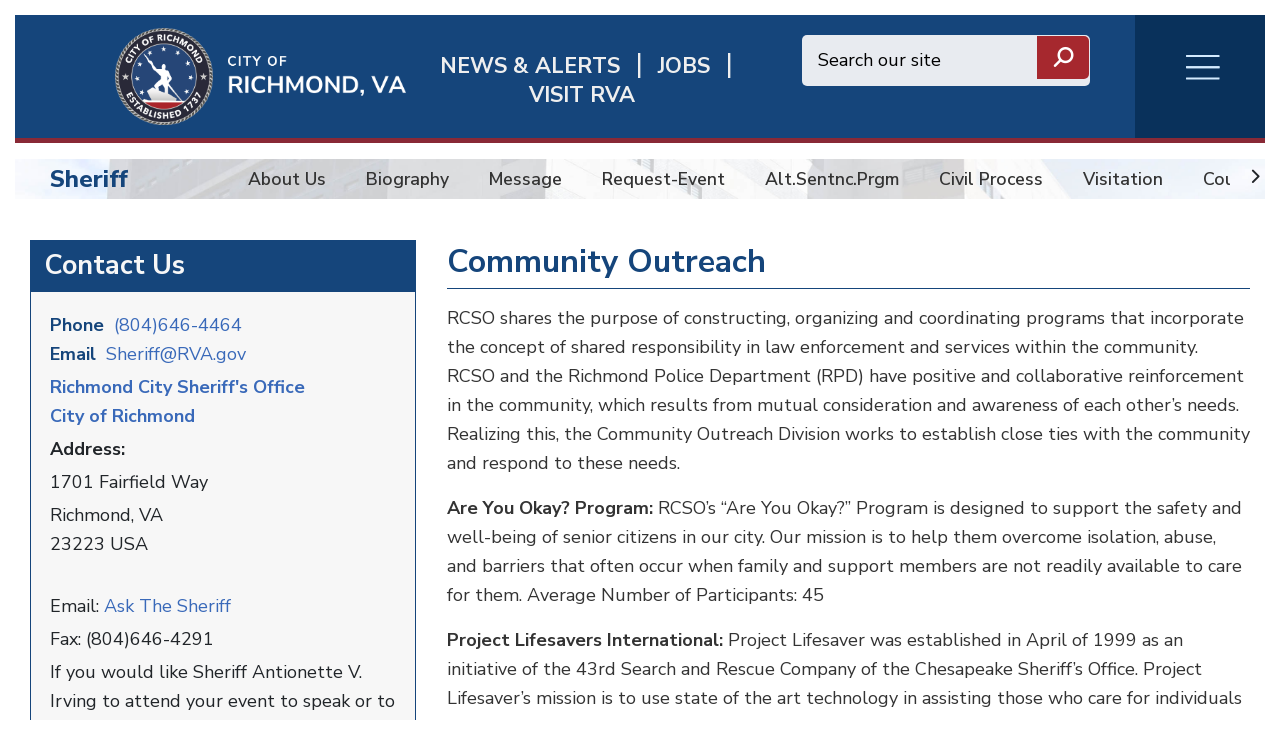

--- FILE ---
content_type: text/html; charset=UTF-8
request_url: https://www.rva.gov/sheriff/communityoutreachr
body_size: 48302
content:
<!DOCTYPE html>
<html  lang="en" dir="ltr" prefix="content: http://purl.org/rss/1.0/modules/content/  dc: http://purl.org/dc/terms/  foaf: http://xmlns.com/foaf/0.1/  og: http://ogp.me/ns#  rdfs: http://www.w3.org/2000/01/rdf-schema#  schema: http://schema.org/  sioc: http://rdfs.org/sioc/ns#  sioct: http://rdfs.org/sioc/types#  skos: http://www.w3.org/2004/02/skos/core#  xsd: http://www.w3.org/2001/XMLSchema# ">
    <head>
        <meta charset="utf-8" />
<script async src="https://www.googletagmanager.com/gtag/js?id=UA-172779329-1"></script>
<script>window.dataLayer = window.dataLayer || [];function gtag(){dataLayer.push(arguments)};gtag("js", new Date());gtag("set", "developer_id.dMDhkMT", true);gtag("config", "UA-172779329-1", {"groups":"default","anonymize_ip":true,"page_placeholder":"PLACEHOLDER_page_path","allow_ad_personalization_signals":false});gtag("config", "G-6Y5FN9WS3B", {"groups":"default","page_placeholder":"PLACEHOLDER_page_location","allow_ad_personalization_signals":false});</script>
<link rel="canonical" href="https://www.rva.gov/sheriff/communityoutreachr" />
<meta name="Generator" content="Drupal 10 (https://www.drupal.org)" />
<meta name="MobileOptimized" content="width" />
<meta name="HandheldFriendly" content="true" />
<meta name="viewport" content="width=device-width, initial-scale=1.0" />
<style>div#emergency-popup-overlay {background-color: #808080;}div.open-popup .emergency-popup,div.dismissed #emergency-popup-wrapper,div.dismissed button.open-btn {background-color: #000000;}div.dismissed button.open-btn,div#emergency-notification .emergency-popup h6,div#emergency-notification .emergency-popup h5,div#emergency-notification .emergency-popup h4,div#emergency-notification .emergency-popup h3,div#emergency-notification .emergency-popup h2,div#emergency-notification .emergency-popup h1,div#emergency-notification .emergency-popup a,div#emergency-notification .emergency-popup {color: #ecfd06;}</style>
<link rel="icon" href="/themes/custom/richmondtheme/favicon.ico" type="image/vnd.microsoft.icon" />
<link rel="alternate" hreflang="en" href="https://www.rva.gov/sheriff/communityoutreachr" />

        <meta http-equiv="X-UA-Compatible" content="IE=edge">
        <title>CommunityOutreach_R | Richmond</title>
        <link rel="stylesheet" media="all" href="/libraries/slick/slick/slick.css?t9frlc" />
<link rel="stylesheet" media="all" href="/modules/contrib/slick/css/layout/slick.module.css?t9frlc" />
<link rel="stylesheet" media="all" href="/themes/contrib/stable/css/system/components/align.module.css?t9frlc" />
<link rel="stylesheet" media="all" href="/themes/contrib/stable/css/system/components/fieldgroup.module.css?t9frlc" />
<link rel="stylesheet" media="all" href="/themes/contrib/stable/css/system/components/container-inline.module.css?t9frlc" />
<link rel="stylesheet" media="all" href="/themes/contrib/stable/css/system/components/clearfix.module.css?t9frlc" />
<link rel="stylesheet" media="all" href="/themes/contrib/stable/css/system/components/details.module.css?t9frlc" />
<link rel="stylesheet" media="all" href="/themes/contrib/stable/css/system/components/hidden.module.css?t9frlc" />
<link rel="stylesheet" media="all" href="/themes/contrib/stable/css/system/components/item-list.module.css?t9frlc" />
<link rel="stylesheet" media="all" href="/themes/contrib/stable/css/system/components/js.module.css?t9frlc" />
<link rel="stylesheet" media="all" href="/themes/contrib/stable/css/system/components/nowrap.module.css?t9frlc" />
<link rel="stylesheet" media="all" href="/themes/contrib/stable/css/system/components/position-container.module.css?t9frlc" />
<link rel="stylesheet" media="all" href="/themes/contrib/stable/css/system/components/reset-appearance.module.css?t9frlc" />
<link rel="stylesheet" media="all" href="/themes/contrib/stable/css/system/components/resize.module.css?t9frlc" />
<link rel="stylesheet" media="all" href="/themes/contrib/stable/css/system/components/system-status-counter.css?t9frlc" />
<link rel="stylesheet" media="all" href="/themes/contrib/stable/css/system/components/system-status-report-counters.css?t9frlc" />
<link rel="stylesheet" media="all" href="/themes/contrib/stable/css/system/components/system-status-report-general-info.css?t9frlc" />
<link rel="stylesheet" media="all" href="/themes/contrib/stable/css/system/components/tablesort.module.css?t9frlc" />
<link rel="stylesheet" media="all" href="/modules/contrib/bootstrap_paragraphs/css/bootstrap-paragraphs.min.css?t9frlc" />
<link rel="stylesheet" media="all" href="/modules/contrib/bootstrap_paragraphs/css/bootstrap-paragraphs-colors.min.css?t9frlc" />
<link rel="stylesheet" media="all" href="/modules/contrib/bootstrap_paragraphs/css/bootstrap-paragraphs-columns.min.css?t9frlc" />
<link rel="stylesheet" media="all" href="/modules/contrib/bootstrap_paragraphs/css/bootstrap-paragraphs-columns-two.min.css?t9frlc" />
<link rel="stylesheet" media="all" href="/modules/contrib/bootstrap_paragraphs/css/bootstrap-paragraphs-image.min.css?t9frlc" />
<link rel="stylesheet" media="all" href="/modules/contrib/jquery_ui/assets/vendor/jquery.ui/themes/base/core.css?t9frlc" />
<link rel="stylesheet" media="all" href="/modules/contrib/extlink/css/extlink.css?t9frlc" />
<link rel="stylesheet" media="all" href="/modules/contrib/jquery_ui/assets/vendor/jquery.ui/themes/base/theme.css?t9frlc" />
<link rel="stylesheet" media="all" href="/modules/contrib/lunr/css/search.css?t9frlc" />
<link rel="stylesheet" media="all" href="/modules/contrib/paragraphs/css/paragraphs.unpublished.css?t9frlc" />
<link rel="stylesheet" media="all" href="/libraries/fontawesome/css/all.min.css?t9frlc" />
<link rel="stylesheet" media="all" href="https://fonts.googleapis.com/css?family=Roboto:300,400,500,700,900" />
<link rel="stylesheet" media="all" href="https://fonts.googleapis.com/css?family=Nunito+Sans:200,300,400,600,700,800,900" />
<link rel="stylesheet" media="all" href="https://fonts.googleapis.com/css?family=Outfit:200,300,400,500,600,700,800,900" />
<link rel="stylesheet" media="all" href="/themes/custom/richmondtheme/assets/css/bootstrap/bootstrap.min.css?t9frlc" />
<link rel="stylesheet" media="all" href="/themes/custom/richmondtheme/assets/css/bootstrap/bootstrap-grid.min.css?t9frlc" />
<link rel="stylesheet" media="all" href="/themes/custom/richmondtheme/assets/css/bootstrap/bootstrap-reboot.min.css?t9frlc" />
<link rel="stylesheet" media="all" href="/themes/custom/richmondtheme/assets/css/custom/main.css?t9frlc" />

        
        <!-- Google Tag Manager -->
<!-- Google tag (gtag.js) -->
<script async src="https://www.googletagmanager.com/gtag/js?id=G-6HTWH026VS"></script>
<script>
	window.dataLayer = window.dataLayer || [];
function gtag() {
dataLayer.push(arguments);
}
gtag('js', new Date());
gtag('config', 'G-6HTWH026VS');
</script>

<!-- End Google Tag Manager -->
    </head>
    <body class="path-node page-node-type-sheriff-page" id="page-top">
        
          <div class="dialog-off-canvas-main-canvas" data-off-canvas-main-canvas>
    <div class="page shrunk grandchild-page department-theme ric-blue">
    <div class="header" id="header">
		<div id="richmond_header_mobile" name="richmond_header" class="row well richmond-header header-back mobile-only flex ric-debug">
<div class="header-top-col logo">
	<a href="/"><img src="/themes/custom/richmondtheme/assets/img/Batteau_WHITE.png" alt="Home" class="logo"></a>
</div>
<div id="mob-logo">
	RVA.GOV
</div>
<nav role="navigation" aria-labelledby="block-rvaburgermenu-menu" id="block-rvaburgermenu">
            
  <h2 class="visually-hidden" id="block-rvaburgermenu-menu">RVA Burger Menu</h2>
  

        <div class="burger-menu child-burger-department-men">
    <div class="burger-icon">
        <div class="burger-icon-wrap">
            <span></span><span></span><span></span><span></span>
        </div>
        <div class="burger-icon-wrap-mobile mobile-only">
            <span class="burger-mobile-icon"><i class="fas fa-bars" style="font-weight: 300; color: #d4ebff;"></i></span>
            <span class="burger-mobile-icon" style="display: none"><i class="fas fa-times" style="font-weight: 300; color: #d4ebff;"></i></span>
        </div>
    </div>
    <div class="burger-menu-items row hidden">
        <div class="desktop-only burger-menu-pane burger-menu-left-pane col-lg-3 col-md-3 col-sm-6 col-xs-6">
                                            <div class="parent-item">
                    <a href="/index.php/press-releases-and-announcements/news" title="News &amp; Alerts" data-drupal-link-system-path="taxonomy/term/92/news">News &amp; Alerts</a>
                                    </div>
                                            <div class="parent-item">
                    <a href="https://www.governmentjobs.com/careers/richmond" title="Jobs">Jobs</a>
                                    </div>
                                            <div class="parent-item">
                    <a href="https://www.visitrichmondva.com/" title="Visit RVA">Visit RVA</a>
                                    </div>
                                            <div class="has-children parent-item">
                    <a href="/index.php/mayors-office" title="Mayor Office" data-drupal-link-system-path="taxonomy/term/26">Mayor</a>
                                            <span class="child-arrow"></span>
                                    </div>
                                            <div class="parent-item">
                    <a href="/index.php/richmond-city-council" data-drupal-link-system-path="taxonomy/term/3">Council</a>
                                    </div>
                                            <div class="parent-item">
                    <a href="/index.php/cao" data-drupal-link-system-path="taxonomy/term/151">CAO</a>
                                    </div>
                                            <div class="has-children parent-item">
                    <a href="/index.php/911" title="Emergency Communications/911" data-drupal-link-system-path="taxonomy/term/16">911/Emergency Communications</a>
                                            <span class="child-arrow"></span>
                                    </div>
                                            <div class="parent-item">
                    <a href="https://www.rva.gov/capital-improvement-projects/list-capital-improvement-projects">Capital Improvement</a>
                                    </div>
                                            <div class="parent-item">
                    <a href="https://www.rva.gov/index.php/parks-recreation/scheduling-events-and-fees">Special Event Planning</a>
                                    </div>
                                            <div class="has-children parent-item">
                    <a href="/index.php/adult-drug-court" title="/adult-drug-court" data-drupal-link-system-path="taxonomy/term/80">Adult Drug Court</a>
                                            <span class="child-arrow"></span>
                                    </div>
                                            <div class="parent-item">
                    <a href="https://raaems.org/">Ambulance Authority</a>
                                    </div>
                                            <div class="has-children parent-item">
                    <a href="/index.php/animal-care-control" title="Animal Care &amp; Control" data-drupal-link-system-path="taxonomy/term/7">Animal Care and Control</a>
                                            <span class="child-arrow"></span>
                                    </div>
                                            <div class="has-children parent-item">
                    <a href="/index.php/assessor-real-estate" title="Assessor of Real Estate" data-drupal-link-system-path="taxonomy/term/8">Assessor of Real Estate</a>
                                            <span class="child-arrow"></span>
                                    </div>
                                            <div class="has-children parent-item">
                    <a href="/index.php/office-city-auditor" title="Office of the City Auditor" data-drupal-link-system-path="taxonomy/term/10">Auditor</a>
                                            <span class="child-arrow"></span>
                                    </div>
                                            <div class="has-children parent-item">
                    <a href="/index.php/office-city-attorney" title="Office of the City Attorney" data-drupal-link-system-path="taxonomy/term/9">City Attorney</a>
                                            <span class="child-arrow"></span>
                                    </div>
                                            <div class="has-children parent-item">
                    <a href="/index.php/budget-and-strategic-planning" title="Budget and Strategic Planning" data-drupal-link-system-path="taxonomy/term/12">Budget </a>
                                            <span class="child-arrow"></span>
                                    </div>
                                            <div class="has-children parent-item">
                    <a href="/index.php/office-circuit-court-clerk" title="Circuit Court Clerk" data-drupal-link-system-path="taxonomy/term/13">Circuit Court Clerk</a>
                                            <span class="child-arrow"></span>
                                    </div>
                                            <div class="has-children parent-item">
                    <a href="/index.php/citizen-service-and-response" title="Home page for Department of Citizen Service and Response" data-drupal-link-system-path="taxonomy/term/131">Citizen Service &amp; Response/311</a>
                                            <span class="child-arrow"></span>
                                    </div>
                                            <div class="parent-item">
                    <a href="/index.php/office-city-clerk" title="Office of the City Clerk" data-drupal-link-system-path="taxonomy/term/14">City Clerk</a>
                                    </div>
                                            <div class="has-children parent-item">
                    <a href="/index.php/commonwealths-attorney" data-drupal-link-system-path="taxonomy/term/87">Commonwealth Attorney</a>
                                            <span class="child-arrow"></span>
                                    </div>
                                            <div class="has-children parent-item">
                    <a href="/index.php/community-wealth-building" data-drupal-link-system-path="taxonomy/term/39">Community Wealth Building</a>
                                            <span class="child-arrow"></span>
                                    </div>
                                            <div class="has-children parent-item">
                    <a href="/index.php/economic-development" data-drupal-link-system-path="taxonomy/term/79">Economic Development </a>
                                            <span class="child-arrow"></span>
                                    </div>
                                            <div class="has-children parent-item">
                    <a href="/index.php/elections" title="Elections" data-drupal-link-system-path="taxonomy/term/38">Elections</a>
                                            <span class="child-arrow"></span>
                                    </div>
                                            <div class="has-children parent-item">
                    <a href="/index.php/emergency-management" data-drupal-link-system-path="taxonomy/term/17">Emergency Management</a>
                                            <span class="child-arrow"></span>
                                    </div>
                                            <div class="has-children parent-item">
                    <a href="/index.php/finance" title="Finance" data-drupal-link-system-path="taxonomy/term/18">Finance</a>
                                            <span class="child-arrow"></span>
                                    </div>
                                            <div class="has-children parent-item">
                    <a href="/index.php/fire-emergency-services" title="Fire and Emergency Services" data-drupal-link-system-path="taxonomy/term/19">Fire</a>
                                            <span class="child-arrow"></span>
                                    </div>
                                            <div class="has-children parent-item">
                    <a href="/index.php/human-resources" title="Human Resources" data-drupal-link-system-path="taxonomy/term/20">Human Resources</a>
                                            <span class="child-arrow"></span>
                                    </div>
                                            <div class="has-children parent-item">
                    <a href="/index.php/human-services" title="Human Services" data-drupal-link-system-path="taxonomy/term/21">Human Services</a>
                                            <span class="child-arrow"></span>
                                    </div>
                                            <div class="has-children parent-item">
                    <a href="/index.php/housing-and-community-development" title="COVID-19" data-drupal-link-system-path="taxonomy/term/76">Housing &amp; Community</a>
                                            <span class="child-arrow"></span>
                                    </div>
                                            <div class="has-children parent-item">
                    <a href="/index.php/immigrant-engagement" data-drupal-link-system-path="taxonomy/term/81">Immigrant and Refugee Engagement</a>
                                            <span class="child-arrow"></span>
                                    </div>
                                            <div class="has-children parent-item">
                    <a href="/index.php/information-technology" title="Information Technology" data-drupal-link-system-path="taxonomy/term/22">Information Technology</a>
                                            <span class="child-arrow"></span>
                                    </div>
                                            <div class="has-children parent-item">
                    <a href="/index.php/inspector-general" title="Inspector General" data-drupal-link-system-path="taxonomy/term/82">Inspector General</a>
                                            <span class="child-arrow"></span>
                                    </div>
                                            <div class="has-children parent-item">
                    <a href="/index.php/justice-services" title="Justice Services" data-drupal-link-system-path="taxonomy/term/23">Justice Services</a>
                                            <span class="child-arrow"></span>
                                    </div>
                                            <div class="parent-item">
                    <a href="/index.php/neighborhood-and-community-services" title="/neighborhood-and-community-services" data-drupal-link-system-path="taxonomy/term/161">Neighborhood and Community Services</a>
                                    </div>
                                            <div class="has-children parent-item">
                    <a href="/index.php/minority-business" data-drupal-link-system-path="taxonomy/term/24">Minority Business </a>
                                            <span class="child-arrow"></span>
                                    </div>
                                            <div class="has-children parent-item">
                    <a href="/index.php/parks-recreation" title="Parks and Recreation" data-drupal-link-system-path="taxonomy/term/1">Parks and Recreation</a>
                                            <span class="child-arrow"></span>
                                    </div>
                                            <div class="has-children parent-item">
                    <a href="/index.php/planning-development-review" title="Planning and Development Review" data-drupal-link-system-path="taxonomy/term/25">Planning and Development Review</a>
                                            <span class="child-arrow"></span>
                                    </div>
                                            <div class="has-children parent-item">
                    <a href="/index.php/police" title="Police" data-drupal-link-system-path="taxonomy/term/2">Police</a>
                                            <span class="child-arrow"></span>
                                    </div>
                                            <div class="has-children parent-item">
                    <a href="/index.php/procurement-services" title="Procurement Services" data-drupal-link-system-path="taxonomy/term/27">Procurement Services</a>
                                            <span class="child-arrow"></span>
                                    </div>
                                            <div class="has-children parent-item">
                    <a href="/index.php/public-utilities" title="Public Utilities" data-drupal-link-system-path="taxonomy/term/28">Public Utilities</a>
                                            <span class="child-arrow"></span>
                                    </div>
                                            <div class="has-children parent-item">
                    <a href="/index.php/public-works" title="Public Works" data-drupal-link-system-path="taxonomy/term/29">Public Works</a>
                                            <span class="child-arrow"></span>
                                    </div>
                                            <div class="parent-item">
                    <a href="https://www.rrha.com/">Redevelopment &amp; Housing </a>
                                    </div>
                                            <div class="has-children parent-item">
                    <a href="/index.php/retirement-system" title="Retirement System" data-drupal-link-system-path="taxonomy/term/31">Retirement System</a>
                                            <span class="child-arrow"></span>
                                    </div>
                                            <div class="parent-item">
                    <a href="https://www.richmondgasworks.com/">Richmond Gas Works </a>
                                    </div>
                                            <div class="parent-item">
                    <a href="https://rvalibrary.org/">Richmond Public Library</a>
                                    </div>
                                            <div class="parent-item">
                    <a href="https://www.vdh.virginia.gov/richmond-city/">Richmond City Health District </a>
                                    </div>
                                            <div class="parent-item">
                    <a href="/index.php/citizen-service-and-response/about-rva-311" title="Link to About RVA311 landing page" data-drupal-link-system-path="node/7571">RVA311</a>
                                    </div>
                                            <div class="has-children parent-item">
                    <a href="/index.php/social-services" title="Social Services" data-drupal-link-system-path="taxonomy/term/34">Social Services</a>
                                            <span class="child-arrow"></span>
                                    </div>
                                            <div class="parent-item">
                    <a href="https://rva.gov/strategic-communications">Strategic Communications</a>
                                    </div>
                                            <div class="has-children parent-item">
                    <a href="/index.php/sustainability" title="Sustainability" data-drupal-link-system-path="taxonomy/term/36">Sustainability</a>
                                            <span class="child-arrow"></span>
                                    </div>
                                            <div class="has-children parent-item">
                    <a href="/index.php/sheriff" title="Sheriff" data-drupal-link-system-path="taxonomy/term/33">Sheriff</a>
                                            <span class="child-arrow"></span>
                                    </div>
                                            <div class="has-children parent-item">
                    <a href="/index.php/treasurer" data-drupal-link-system-path="taxonomy/term/75">Treasurer</a>
                                            <span class="child-arrow"></span>
                                    </div>
                                            <div class="parent-item">
                    <a href="https://corerpext.richmondgov.com/">Employees RAPIDS</a>
                                    </div>
                    </div>
        <div class="desktop-only burger-menu-pane burger-menu-right-pane col-lg-9 col-md-9 col-sm-6 col-xs-6">
            <div class="burger-menu-right-pane-inside">
                                        <div class="item-content"   class="menu_link_content menu-link-contentchild-burger-department-men view-mode-default">
    <div class="header">
        <div class="header-text">
            
        </div>
    </div>
    <div class="item-content-right-row">
        <div class="item-content-right-row-children">
                </div>

    </div>
</div>

                                                        <div class="item-content"   class="menu_link_content menu-link-contentchild-burger-department-men view-mode-default">
    <div class="header">
        <div class="header-text">
            
        </div>
    </div>
    <div class="item-content-right-row">
        <div class="item-content-right-row-children">
                </div>

    </div>
</div>

                                                        <div class="item-content"   class="menu_link_content menu-link-contentchild-burger-department-men view-mode-default">
    <div class="header">
        <div class="header-text">
            
        </div>
    </div>
    <div class="item-content-right-row">
        <div class="item-content-right-row-children">
                </div>

    </div>
</div>

                                                        <div class="item-content"   class="menu_link_content menu-link-contentchild-burger-department-men view-mode-default">
    <div class="header">
        <div class="header-text">
            
            <div><p>Mayor</p>
</div>
      
        </div>
    </div>
    <div class="item-content-right-row">
        <div class="item-content-right-row-children">
                                                <div class="col child-item"  class="menu_link_content menu-link-contentchild-burger-department-men view-mode-default">
    <a href="https://rva.gov/mayors-office/more-homes-more-people">Housing Plan</a>
</div>

                                                        <div class="col child-item"  class="menu_link_content menu-link-contentchild-burger-department-men view-mode-default">
    <a href="https://rva.gov/mayors-office/mayoral-action-plan">MAP</a>
</div>

                                                        <div class="col child-item"  class="menu_link_content menu-link-contentchild-burger-department-men view-mode-default">
    <a href="https://rva.gov/mayors-office/mayors-team">Mayor&#039;s Team</a>
</div>

                                                        <div class="col child-item"  class="menu_link_content menu-link-contentchild-burger-department-men view-mode-default">
    <a href="https://rva.gov/mayors-office/city-serves">Service</a>
</div>

                                                        <div class="col child-item"  class="menu_link_content menu-link-contentchild-burger-department-men view-mode-default">
    <a href="https://rva.gov/mayors-office/water-richmond-response-resilience">Water Resilience</a>
</div>

                                                        <div class="col child-item"  class="menu_link_content menu-link-contentchild-burger-department-men view-mode-default">
    <a href="/index.php/mayors-office/about-danny">About Danny</a>
</div>

                                                        <div class="col child-item"  class="menu_link_content menu-link-contentchild-burger-department-men view-mode-default">
    <a href="/index.php/mayors-office/pillars">Pillars</a>
</div>

                                                        <div class="col child-item"  class="menu_link_content menu-link-contentchild-burger-department-men view-mode-default">
    <a href="/index.php/mayors-office/get-touch">Get in touch</a>
</div>

                                            </div>

    </div>
</div>

                                                        <div class="item-content"   class="menu_link_content menu-link-contentchild-burger-department-men view-mode-default">
    <div class="header">
        <div class="header-text">
            
            <div><p>Richmond City Council</p>
</div>
      
        </div>
    </div>
    <div class="item-content-right-row">
        <div class="item-content-right-row-children">
                </div>

    </div>
</div>

                                                        <div class="item-content"   class="menu_link_content menu-link-contentchild-burger-department-men view-mode-default">
    <div class="header">
        <div class="header-text">
            
        </div>
    </div>
    <div class="item-content-right-row">
        <div class="item-content-right-row-children">
                </div>

    </div>
</div>

                                                        <div class="item-content"   class="menu_link_content menu-link-contentchild-burger-department-men view-mode-default">
    <div class="header">
        <div class="header-text">
            
            <div><p>911/Emergency Communications </p>
</div>
      
        </div>
    </div>
    <div class="item-content-right-row">
        <div class="item-content-right-row-children">
                                                <div class="col child-item"  class="menu_link_content menu-link-contentchild-burger-department-men view-mode-default">
    <a href="/index.php/911/about">About</a>
</div>

                                                        <div class="col child-item"  class="menu_link_content menu-link-contentchild-burger-department-men view-mode-default">
    <a href="/index.php/911/active-live-events-feed">Active Live Events Feed</a>
</div>

                                                        <div class="col child-item"  class="menu_link_content menu-link-contentchild-burger-department-men view-mode-default">
    <a href="/index.php/911/text-911">Text-to-911</a>
</div>

                                                        <div class="col child-item"  class="menu_link_content menu-link-contentchild-burger-department-men view-mode-default">
    <a href="/index.php/911/technology-division">Technology</a>
</div>

                                                        <div class="col child-item"  class="menu_link_content menu-link-contentchild-burger-department-men view-mode-default">
    <a href="/index.php/911/community-outreach">Outreach</a>
</div>

                                                        <div class="col child-item"  class="menu_link_content menu-link-contentchild-burger-department-men view-mode-default">
    <a href="/index.php/911/newsletter">Newsletter</a>
</div>

                                                        <div class="col child-item"  class="menu_link_content menu-link-contentchild-burger-department-men view-mode-default">
    <a href="/index.php/911/employment">Employment</a>
</div>

                                                        <div class="col child-item"  class="menu_link_content menu-link-contentchild-burger-department-men view-mode-default">
    <a href="/index.php/911/en-espanol">En espanol</a>
</div>

                                                        <div class="col child-item"  class="menu_link_content menu-link-contentchild-burger-department-men view-mode-default">
    <a href="/index.php/911/online-newsroom">Online Newsroom</a>
</div>

                                                        <div class="col child-item"  class="menu_link_content menu-link-contentchild-burger-department-men view-mode-default">
    <a href="/index.php/911/yearly-award-winners">Yearly Award Winners</a>
</div>

                                                        <div class="col child-item"  class="menu_link_content menu-link-contentchild-burger-department-men view-mode-default">
    <a href="/index.php/911/history-emergency-communications-richmond-virginia">History</a>
</div>

                                                        <div class="col child-item"  class="menu_link_content menu-link-contentchild-burger-department-men view-mode-default">
    <a href="https://www.rva.gov/911/towed-vehicles">Towed Vehicles</a>
</div>

                                            </div>

    </div>
</div>

                                                        <div class="item-content"   class="menu_link_content menu-link-contentchild-burger-department-men view-mode-default">
    <div class="header">
        <div class="header-text">
            
        </div>
    </div>
    <div class="item-content-right-row">
        <div class="item-content-right-row-children">
                </div>

    </div>
</div>

                                                        <div class="item-content"   class="menu_link_content menu-link-contentchild-burger-department-men view-mode-default">
    <div class="header">
        <div class="header-text">
            
        </div>
    </div>
    <div class="item-content-right-row">
        <div class="item-content-right-row-children">
                </div>

    </div>
</div>

                                                        <div class="item-content"   class="menu_link_content menu-link-contentchild-burger-department-men view-mode-default">
    <div class="header">
        <div class="header-text">
            
            <div><p>Adult Drug Court</p>
</div>
      
        </div>
    </div>
    <div class="item-content-right-row">
        <div class="item-content-right-row-children">
                                                <div class="col child-item"  class="menu_link_content menu-link-contentchild-burger-department-men view-mode-default">
    <a href="/index.php/adult-drug-court/richmond-adult-drug-court-contacts">Court Contacts</a>
</div>

                                            </div>

    </div>
</div>

                                                        <div class="item-content"   class="menu_link_content menu-link-contentchild-burger-department-men view-mode-default">
    <div class="header">
        <div class="header-text">
            
        </div>
    </div>
    <div class="item-content-right-row">
        <div class="item-content-right-row-children">
                </div>

    </div>
</div>

                                                        <div class="item-content"   class="menu_link_content menu-link-contentchild-burger-department-men view-mode-default">
    <div class="header">
        <div class="header-text">
            
            <div><p>Department of Animal Care &amp; Control</p>
</div>
      
        </div>
    </div>
    <div class="item-content-right-row">
        <div class="item-content-right-row-children">
                                                <div class="col child-item"  class="menu_link_content menu-link-contentchild-burger-department-men view-mode-default">
    <a href="https://www.rva.gov/animal-care-control/about-us">About Us</a>
</div>

                                                        <div class="col child-item"  class="menu_link_content menu-link-contentchild-burger-department-men view-mode-default">
    <a href="/index.php/animal-care-control/adoptions">Adopt</a>
</div>

                                                        <div class="col child-item"  class="menu_link_content menu-link-contentchild-burger-department-men view-mode-default">
    <a href="/index.php/animal-care-control/animal-control">Animal Control</a>
</div>

                                                        <div class="col child-item"  class="menu_link_content menu-link-contentchild-burger-department-men view-mode-default">
    <a href="/index.php/animal-care-control/animal-cruelty-registry">Animal Registry</a>
</div>

                                                        <div class="col child-item"  class="menu_link_content menu-link-contentchild-burger-department-men view-mode-default">
    <a href="/index.php/animal-care-control/volunteering-and-fostering">Get Involved</a>
</div>

                                                        <div class="col child-item"  class="menu_link_content menu-link-contentchild-burger-department-men view-mode-default">
    <a href="/index.php/animal-care-control/licensing-and-permitting">License/Permits</a>
</div>

                                                        <div class="col child-item"  class="menu_link_content menu-link-contentchild-burger-department-men view-mode-default">
    <a href="/index.php/animal-care-control/lost-found-animals">Lost &amp; Found</a>
</div>

                                                        <div class="col child-item"  class="menu_link_content menu-link-contentchild-burger-department-men view-mode-default">
    <a href="/index.php/animal-care-control/donatefoundation">Donate</a>
</div>

                                                        <div class="col child-item"  class="menu_link_content menu-link-contentchild-burger-department-men view-mode-default">
    <a href="/index.php/animal-care-control/forms">RACC Foundation</a>
</div>

                                                        <div class="col child-item"  class="menu_link_content menu-link-contentchild-burger-department-men view-mode-default">
    <a href="/index.php/animal-care-control/forms">Forms</a>
</div>

                                            </div>

    </div>
</div>

                                                        <div class="item-content"   class="menu_link_content menu-link-contentchild-burger-department-men view-mode-default">
    <div class="header">
        <div class="header-text">
            
            <div><p>Assessor of Real Estate</p>
</div>
      
        </div>
    </div>
    <div class="item-content-right-row">
        <div class="item-content-right-row-children">
                                                <div class="col child-item"  class="menu_link_content menu-link-contentchild-burger-department-men view-mode-default">
    <a href="/index.php/assessor-real-estate/about">About</a>
</div>

                                                        <div class="col child-item"  class="menu_link_content menu-link-contentchild-burger-department-men view-mode-default">
    <a href="https://apps.richmondgov.com/applications/PropertySearch/">Property Search</a>
</div>

                                                        <div class="col child-item"  class="menu_link_content menu-link-contentchild-burger-department-men view-mode-default">
    <a href="https://apps.richmondgov.com/applications/PropertyTransferSearch/">Transfer Search</a>
</div>

                                                        <div class="col child-item"  class="menu_link_content menu-link-contentchild-burger-department-men view-mode-default">
    <a href="https://office-of-the-assessor-of-real-estate-cor.hub.arcgis.com/">Assessor GeoHub</a>
</div>

                                                        <div class="col child-item"  class="menu_link_content menu-link-contentchild-burger-department-men view-mode-default">
    <a href="/index.php/assessor-real-estate/data-request">Data Request</a>
</div>

                                                        <div class="col child-item"  class="menu_link_content menu-link-contentchild-burger-department-men view-mode-default">
    <a href="/index.php/Assessor-real-estate/forms">Forms</a>
</div>

                                                        <div class="col child-item"  class="menu_link_content menu-link-contentchild-burger-department-men view-mode-default">
    <a href="/index.php/assessor-real-estate/gismapping">GIS Mapping</a>
</div>

                                                        <div class="col child-item"  class="menu_link_content menu-link-contentchild-burger-department-men view-mode-default">
    <a href="/index.php/assessor-real-estate/appeal-process">Appeal Process</a>
</div>

                                                        <div class="col child-item"  class="menu_link_content menu-link-contentchild-burger-department-men view-mode-default">
    <a href="/index.php/Assessor-real-estate/ApplicationExemption">Exemptions</a>
</div>

                                            </div>

    </div>
</div>

                                                        <div class="item-content"   class="menu_link_content menu-link-contentchild-burger-department-men view-mode-default">
    <div class="header">
        <div class="header-text">
            
            <div><p>Office of the City Auditor</p>
</div>
      
        </div>
    </div>
    <div class="item-content-right-row">
        <div class="item-content-right-row-children">
                                                <div class="col child-item"  class="menu_link_content menu-link-contentchild-burger-department-men view-mode-default">
    <a href="/index.php/office-city-auditor/about-us">About</a>
</div>

                                                        <div class="col child-item"  class="menu_link_content menu-link-contentchild-burger-department-men view-mode-default">
    <a href="/index.php/office-city-auditor/audit-guide">Audit Guide</a>
</div>

                                                        <div class="col child-item"  class="menu_link_content menu-link-contentchild-burger-department-men view-mode-default">
    <a href="/index.php/office-city-auditor/reports-issued">Reports Issued</a>
</div>

                                            </div>

    </div>
</div>

                                                        <div class="item-content"   class="menu_link_content menu-link-contentchild-burger-department-men view-mode-default">
    <div class="header">
        <div class="header-text">
            
            <div><p>Office of the City Attorney</p>
</div>
      
        </div>
    </div>
    <div class="item-content-right-row">
        <div class="item-content-right-row-children">
                                                <div class="col child-item"  class="menu_link_content menu-link-contentchild-burger-department-men view-mode-default">
    <a href="/index.php/office-city-attorney/city-attorney">City Attorney</a>
</div>

                                                        <div class="col child-item"  class="menu_link_content menu-link-contentchild-burger-department-men view-mode-default">
    <a href="https://library.municode.com/va/richmond/codes/code_of_ordinances">City Code</a>
</div>

                                                        <div class="col child-item"  class="menu_link_content menu-link-contentchild-burger-department-men view-mode-default">
    <a href="https://richmondva.legistar.com/Legislation.aspx">Ordinances</a>
</div>

                                                        <div class="col child-item"  class="menu_link_content menu-link-contentchild-burger-department-men view-mode-default">
    <a href="/index.php/office-city-attorney/how-file-claim">File a claim</a>
</div>

                                                        <div class="col child-item"  class="menu_link_content menu-link-contentchild-burger-department-men view-mode-default">
    <a href="/index.php/office-city-attorney/our-attorneys">Our Attorneys</a>
</div>

                                            </div>

    </div>
</div>

                                                        <div class="item-content"   class="menu_link_content menu-link-contentchild-burger-department-men view-mode-default">
    <div class="header">
        <div class="header-text">
            
            <div><p>Budget &amp; Strategic Planning</p>
</div>
      
        </div>
    </div>
    <div class="item-content-right-row">
        <div class="item-content-right-row-children">
                                                <div class="col child-item"  class="menu_link_content menu-link-contentchild-burger-department-men view-mode-default">
    <a href="/index.php/budget-and-strategic-planning/budget-home">About</a>
</div>

                                                        <div class="col child-item"  class="menu_link_content menu-link-contentchild-burger-department-men view-mode-default">
    <a href="/index.php/budget-and-strategic-planning/budget-unit-overview">Budget Unit</a>
</div>

                                                        <div class="col child-item"  class="menu_link_content menu-link-contentchild-burger-department-men view-mode-default">
    <a href="https://rva.gov/budget-and-strategic-planning/cip">CIP</a>
</div>

                                                        <div class="col child-item"  class="menu_link_content menu-link-contentchild-burger-department-men view-mode-default">
    <a href="/index.php/budget-and-strategic-planning/performance-management-unit-overview">Performance Mgt</a>
</div>

                                                        <div class="col child-item"  class="menu_link_content menu-link-contentchild-burger-department-men view-mode-default">
    <a href="/index.php/budget-and-strategic-planning/economic-indicators">Economic Indicators</a>
</div>

                                                        <div class="col child-item"  class="menu_link_content menu-link-contentchild-burger-department-men view-mode-default">
    <a href="/index.php/budget-and-strategic-planning/grants">Grants</a>
</div>

                                                        <div class="col child-item"  class="menu_link_content menu-link-contentchild-burger-department-men view-mode-default">
    <a href="/index.php/budget-and-strategic-planning/budget-documents">Documents</a>
</div>

                                                        <div class="col child-item"  class="menu_link_content menu-link-contentchild-burger-department-men view-mode-default">
    <a href="/index.php/budget-and-strategic-planning/quarterly-status-reports">Reports</a>
</div>

                                                        <div class="col child-item"  class="menu_link_content menu-link-contentchild-burger-department-men view-mode-default">
    <a href="/index.php/budget-and-strategic-planning/analyst-agency-assignments">Agencies</a>
</div>

                                                        <div class="col child-item"  class="menu_link_content menu-link-contentchild-burger-department-men view-mode-default">
    <a href="/index.php/budget-and-strategic-planning/frequently-asked-questions">FAQ</a>
</div>

                                            </div>

    </div>
</div>

                                                        <div class="item-content"   class="menu_link_content menu-link-contentchild-burger-department-men view-mode-default">
    <div class="header">
        <div class="header-text">
            
            <div><p>Circuit Court Clerk for the City of Richmond, VA</p>
</div>
      
        </div>
    </div>
    <div class="item-content-right-row">
        <div class="item-content-right-row-children">
                                                <div class="col child-item"  class="menu_link_content menu-link-contentchild-burger-department-men view-mode-default">
    <a href="/index.php/office-circuit-court-clerk/About">About</a>
</div>

                                                        <div class="col child-item"  class="menu_link_content menu-link-contentchild-burger-department-men view-mode-default">
    <a href="https://www.rva.gov/office-circuit-court-clerk/announcements">Announcements</a>
</div>

                                                        <div class="col child-item"  class="menu_link_content menu-link-contentchild-burger-department-men view-mode-default">
    <a href="/index.php/office-circuit-court-clerk/business">Business</a>
</div>

                                                        <div class="col child-item"  class="menu_link_content menu-link-contentchild-burger-department-men view-mode-default">
    <a href="https://www.rva.gov/office-circuit-court-clerk/civil">Civil Division</a>
</div>

                                                        <div class="col child-item"  class="menu_link_content menu-link-contentchild-burger-department-men view-mode-default">
    <a href="/index.php/office-circuit-court-clerk/criminal">Criminal Division</a>
</div>

                                                        <div class="col child-item"  class="menu_link_content menu-link-contentchild-burger-department-men view-mode-default">
    <a href="/index.php/office-circuit-court-clerk/deeds">Deeds</a>
</div>

                                                        <div class="col child-item"  class="menu_link_content menu-link-contentchild-burger-department-men view-mode-default">
    <a href="/index.php/office-circuit-court-clerk/financing">Financing </a>
</div>

                                                        <div class="col child-item"  class="menu_link_content menu-link-contentchild-burger-department-men view-mode-default">
    <a href="/index.php/office-circuit-court-clerk/handguns">Handgun Permit</a>
</div>

                                                        <div class="col child-item"  class="menu_link_content menu-link-contentchild-burger-department-men view-mode-default">
    <a href="/index.php/office-circuit-court-clerk/judgments">Judgments</a>
</div>

                                                        <div class="col child-item"  class="menu_link_content menu-link-contentchild-burger-department-men view-mode-default">
    <a href="/index.php/office-circuit-court-clerk/jury">Jury Information</a>
</div>

                                                        <div class="col child-item"  class="menu_link_content menu-link-contentchild-burger-department-men view-mode-default">
    <a href="/index.php/office-circuit-court-clerk/marriages-licenses">Marriages</a>
</div>

                                                        <div class="col child-item"  class="menu_link_content menu-link-contentchild-burger-department-men view-mode-default">
    <a href="/index.php/office-circuit-court-clerk/military">Military</a>
</div>

                                                        <div class="col child-item"  class="menu_link_content menu-link-contentchild-burger-department-men view-mode-default">
    <a href="/index.php/office-circuit-court-clerk/notary">Notary</a>
</div>

                                                        <div class="col child-item"  class="menu_link_content menu-link-contentchild-burger-department-men view-mode-default">
    <a href="https://www.rva.gov/office-circuit-court-clerk/ocra">Officer of the Court Remote Access (OCRA)</a>
</div>

                                                        <div class="col child-item"  class="menu_link_content menu-link-contentchild-burger-department-men view-mode-default">
    <a href="https://www.rva.gov/office-circuit-court-clerk/orders-publication">Orders of Publication</a>
</div>

                                                        <div class="col child-item"  class="menu_link_content menu-link-contentchild-burger-department-men view-mode-default">
    <a href="/index.php/office-circuit-court-clerk/records">Records Research</a>
</div>

                                                        <div class="col child-item"  class="menu_link_content menu-link-contentchild-burger-department-men view-mode-default">
    <a href="https://www.rva.gov/office-circuit-court-clerk/sra">Secure Remote Access (SRA)</a>
</div>

                                                        <div class="col child-item"  class="menu_link_content menu-link-contentchild-burger-department-men view-mode-default">
    <a href="https://www.rva.gov/office-circuit-court-clerk/trusts">Trust Fund</a>
</div>

                                                        <div class="col child-item"  class="menu_link_content menu-link-contentchild-burger-department-men view-mode-default">
    <a href="/index.php/office-circuit-court-clerk/vjefs">Virginia Judiciary E-Filing System (VJEFS)</a>
</div>

                                                        <div class="col child-item"  class="menu_link_content menu-link-contentchild-burger-department-men view-mode-default">
    <a href="https://www.rva.gov/office-circuit-court-clerk/vjops"> Virginia Judiciary Online Payment System (VJOPS)</a>
</div>

                                                        <div class="col child-item"  class="menu_link_content menu-link-contentchild-burger-department-men view-mode-default">
    <a href="https://www.rva.gov/office-circuit-court-clerk/wills">Wills</a>
</div>

                                            </div>

    </div>
</div>

                                                        <div class="item-content"   class="menu_link_content menu-link-contentchild-burger-department-men view-mode-default">
    <div class="header">
        <div class="header-text">
            
            <div><p>Citizen Service &amp; Response/311</p>
</div>
      
        </div>
    </div>
    <div class="item-content-right-row">
        <div class="item-content-right-row-children">
                                                <div class="col child-item"  class="menu_link_content menu-link-contentchild-burger-department-men view-mode-default">
    <a href="/index.php/citizen-service-and-response/about-rva-311">RVA 311</a>
</div>

                                                        <div class="col child-item"  class="menu_link_content menu-link-contentchild-burger-department-men view-mode-default">
    <a href="/index.php/citizen-service-and-response/rva-311-important-dates">RVA 311 Important Dates</a>
</div>

                                                        <div class="col child-item"  class="menu_link_content menu-link-contentchild-burger-department-men view-mode-default">
    <a href="/index.php/citizen-service-and-response/rva-311-helpful-numbers">RVA 311 Helpful Numbers</a>
</div>

                                                        <div class="col child-item"  class="menu_link_content menu-link-contentchild-burger-department-men view-mode-default">
    <a href="/index.php/citizen-service-and-response/rva-311-helpful-links">RVA 311 Helpful Links</a>
</div>

                                            </div>

    </div>
</div>

                                                        <div class="item-content"   class="menu_link_content menu-link-contentchild-burger-department-men view-mode-default">
    <div class="header">
        <div class="header-text">
            
            <div><p>Office of the City Clerk</p>
</div>
      
        </div>
    </div>
    <div class="item-content-right-row">
        <div class="item-content-right-row-children">
                </div>

    </div>
</div>

                                                        <div class="item-content"   class="menu_link_content menu-link-contentchild-burger-department-men view-mode-default">
    <div class="header">
        <div class="header-text">
            
            <div><p>Commonwealth Attorney</p>
</div>
      
        </div>
    </div>
    <div class="item-content-right-row">
        <div class="item-content-right-row-children">
                                                <div class="col child-item"  class="menu_link_content menu-link-contentchild-burger-department-men view-mode-default">
    <a href="/index.php/commonwealths-attorney/about">About Us</a>
</div>

                                                        <div class="col child-item"  class="menu_link_content menu-link-contentchild-burger-department-men view-mode-default">
    <a href="https://www.rva.gov/commonwealths-attorney/community-justice-reform">CJR Unit</a>
</div>

                                                        <div class="col child-item"  class="menu_link_content menu-link-contentchild-burger-department-men view-mode-default">
    <a href="/index.php/commonwealths-attorney/community-connection-commonwealth">Connect</a>
</div>

                                                        <div class="col child-item"  class="menu_link_content menu-link-contentchild-burger-department-men view-mode-default">
    <a href="/index.php/commonwealths-attorney/home">Home</a>
</div>

                                                        <div class="col child-item"  class="menu_link_content menu-link-contentchild-burger-department-men view-mode-default">
    <a href="/index.php/commonwealths-attorney/resources">Resources</a>
</div>

                                                        <div class="col child-item"  class="menu_link_content menu-link-contentchild-burger-department-men view-mode-default">
    <a href="/index.php/commonwealths-attorney/victim-witness">Victim Witness</a>
</div>

                                            </div>

    </div>
</div>

                                                        <div class="item-content"   class="menu_link_content menu-link-contentchild-burger-department-men view-mode-default">
    <div class="header">
        <div class="header-text">
            
            <div><p>Community Wealth Building </p>
</div>
      
        </div>
    </div>
    <div class="item-content-right-row">
        <div class="item-content-right-row-children">
                                                <div class="col child-item"  class="menu_link_content menu-link-contentchild-burger-department-men view-mode-default">
    <a href="/index.php/community-wealth-building/about-us">About Us</a>
</div>

                                                        <div class="col child-item"  class="menu_link_content menu-link-contentchild-burger-department-men view-mode-default">
    <a href="/index.php/community-wealth-building/mayors-youth-academy">Youth Academy</a>
</div>

                                                        <div class="col child-item"  class="menu_link_content menu-link-contentchild-burger-department-men view-mode-default">
    <a href="/index.php/community-wealth-building/our-approach">Our Approach </a>
</div>

                                                        <div class="col child-item"  class="menu_link_content menu-link-contentchild-burger-department-men view-mode-default">
    <a href="/index.php/community-wealth-building/calendar">Events/Calendar</a>
</div>

                                                        <div class="col child-item"  class="menu_link_content menu-link-contentchild-burger-department-men view-mode-default">
    <a href="/index.php/community-wealth-building/news">News and Media</a>
</div>

                                            </div>

    </div>
</div>

                                                        <div class="item-content"   class="menu_link_content menu-link-contentchild-burger-department-men view-mode-default">
    <div class="header">
        <div class="header-text">
            
            <div><p>Economic Development</p>
</div>
      
        </div>
    </div>
    <div class="item-content-right-row">
        <div class="item-content-right-row-children">
                                                <div class="col child-item"  class="menu_link_content menu-link-contentchild-burger-department-men view-mode-default">
    <a href="https://www.richmondeda.com/">EDA Website</a>
</div>

                                                        <div class="col child-item"  class="menu_link_content menu-link-contentchild-burger-department-men view-mode-default">
    <a href="https://www.rva.gov/economic-development/new-initiatives">New Initiatives</a>
</div>

                                                        <div class="col child-item"  class="menu_link_content menu-link-contentchild-burger-department-men view-mode-default">
    <a href="https://www.richmondeda.com/financial-tools/">Financial Tools</a>
</div>

                                                        <div class="col child-item"  class="menu_link_content menu-link-contentchild-burger-department-men view-mode-default">
    <a href="/index.php/economic-development/about-us">About Us</a>
</div>

                                                        <div class="col child-item"  class="menu_link_content menu-link-contentchild-burger-department-men view-mode-default">
    <a href="/index.php/economic-development/richmond-success-stories">Success Stories</a>
</div>

                                                        <div class="col child-item"  class="menu_link_content menu-link-contentchild-burger-department-men view-mode-default">
    <a href="/index.php/economic-development/area-maps-0">Area Maps</a>
</div>

                                            </div>

    </div>
</div>

                                                        <div class="item-content"   class="menu_link_content menu-link-contentchild-burger-department-men view-mode-default">
    <div class="header">
        <div class="header-text">
            
            <div><p>Elections</p>
</div>
      
        </div>
    </div>
    <div class="item-content-right-row">
        <div class="item-content-right-row-children">
                                                <div class="col child-item"  class="menu_link_content menu-link-contentchild-burger-department-men view-mode-default">
    <a href="/index.php/elections/registrar-home">Home</a>
</div>

                                                        <div class="col child-item"  class="menu_link_content menu-link-contentchild-burger-department-men view-mode-default">
    <a href="/index.php/elections/registration">Registration</a>
</div>

                                                        <div class="col child-item"  class="menu_link_content menu-link-contentchild-burger-department-men view-mode-default">
    <a href="/index.php/elections/precincts">Precincts</a>
</div>

                                                        <div class="col child-item"  class="menu_link_content menu-link-contentchild-burger-department-men view-mode-default">
    <a href="/index.php/elections/voting">Voting</a>
</div>

                                                        <div class="col child-item"  class="menu_link_content menu-link-contentchild-burger-department-men view-mode-default">
    <a href="/index.php/elections/election-results">Results</a>
</div>

                                                        <div class="col child-item"  class="menu_link_content menu-link-contentchild-burger-department-men view-mode-default">
    <a href="/index.php/elections/election-officers">Officers</a>
</div>

                                                        <div class="col child-item"  class="menu_link_content menu-link-contentchild-burger-department-men view-mode-default">
    <a href="/index.php/elections/candidates">Candidates</a>
</div>

                                                        <div class="col child-item"  class="menu_link_content menu-link-contentchild-burger-department-men view-mode-default">
    <a href="/index.php/elections/electoral-board">Electoral Board</a>
</div>

                                                        <div class="col child-item"  class="menu_link_content menu-link-contentchild-burger-department-men view-mode-default">
    <a href="/index.php/elections/newsroom">Newsroom</a>
</div>

                                                        <div class="col child-item"  class="menu_link_content menu-link-contentchild-burger-department-men view-mode-default">
    <a href="/index.php/elections/outreach">Outreach</a>
</div>

                                            </div>

    </div>
</div>

                                                        <div class="item-content"   class="menu_link_content menu-link-contentchild-burger-department-men view-mode-default">
    <div class="header">
        <div class="header-text">
            
            <div><p>Emergency Management</p>
</div>
      
        </div>
    </div>
    <div class="item-content-right-row">
        <div class="item-content-right-row-children">
                                                <div class="col child-item"  class="menu_link_content menu-link-contentchild-burger-department-men view-mode-default">
    <a href="/index.php/emergency-management/about-emergency-management">About Us</a>
</div>

                                                        <div class="col child-item"  class="menu_link_content menu-link-contentchild-burger-department-men view-mode-default">
    <a href="/index.php/emergency-management/community-emergency-response-team-cert">(CERT)</a>
</div>

                                                        <div class="col child-item"  class="menu_link_content menu-link-contentchild-burger-department-men view-mode-default">
    <a href="/index.php/emergency-management/being-prepared">Be Prepared</a>
</div>

                                                        <div class="col child-item"  class="menu_link_content menu-link-contentchild-burger-department-men view-mode-default">
    <a href="/index.php/emergency-management/emergency-shelters">Shelters</a>
</div>

                                                        <div class="col child-item"  class="menu_link_content menu-link-contentchild-burger-department-men view-mode-default">
    <a href="/index.php/emergency-management/continuity-operations-coop">COOP</a>
</div>

                                                        <div class="col child-item"  class="menu_link_content menu-link-contentchild-burger-department-men view-mode-default">
    <a href="/index.php/emergency-management/emergency-management-links">Resources</a>
</div>

                                            </div>

    </div>
</div>

                                                        <div class="item-content"   class="menu_link_content menu-link-contentchild-burger-department-men view-mode-default">
    <div class="header">
        <div class="header-text">
            
            <div><p>Finance</p>
</div>
      
        </div>
    </div>
    <div class="item-content-right-row">
        <div class="item-content-right-row-children">
                                                <div class="col child-item"  class="menu_link_content menu-link-contentchild-burger-department-men view-mode-default">
    <a href="https://www.rva.gov/finance/announcements">Announcements</a>
</div>

                                                        <div class="col child-item"  class="menu_link_content menu-link-contentchild-burger-department-men view-mode-default">
    <a href="https://outlook.office365.com/book/CityofRichmondDepartmentofFinance@Richmondgov.onmicrosoft.com">Appointments</a>
</div>

                                                        <div class="col child-item"  class="menu_link_content menu-link-contentchild-burger-department-men view-mode-default">
    <a href="https://www.rva.gov/finance/business">For Businesses</a>
</div>

                                                        <div class="col child-item"  class="menu_link_content menu-link-contentchild-burger-department-men view-mode-default">
    <a href="https://www.rva.gov/finance/residents">For Residents</a>
</div>

                                                        <div class="col child-item"  class="menu_link_content menu-link-contentchild-burger-department-men view-mode-default">
    <a href="https://www.rva.gov/finance/gap-grants">Gap Grants</a>
</div>

                                                        <div class="col child-item"  class="menu_link_content menu-link-contentchild-burger-department-men view-mode-default">
    <a href="/index.php/finance/about">About</a>
</div>

                                                        <div class="col child-item"  class="menu_link_content menu-link-contentchild-burger-department-men view-mode-default">
    <a href="/index.php/finance/online-payment">Online Payment </a>
</div>

                                                        <div class="col child-item"  class="menu_link_content menu-link-contentchild-burger-department-men view-mode-default">
    <a href="/index.php/finance/forms">Forms</a>
</div>

                                                        <div class="col child-item"  class="menu_link_content menu-link-contentchild-burger-department-men view-mode-default">
    <a href="/index.php/finance/reports">Reports</a>
</div>

                                            </div>

    </div>
</div>

                                                        <div class="item-content"   class="menu_link_content menu-link-contentchild-burger-department-men view-mode-default">
    <div class="header">
        <div class="header-text">
            
            <div><p>Fire and Emergency Services</p>
</div>
      
        </div>
    </div>
    <div class="item-content-right-row">
        <div class="item-content-right-row-children">
                                                <div class="col child-item"  class="menu_link_content menu-link-contentchild-burger-department-men view-mode-default">
    <a href="/index.php/fire-emergency-services/welcome-fire-department">Welcome</a>
</div>

                                                        <div class="col child-item"  class="menu_link_content menu-link-contentchild-burger-department-men view-mode-default">
    <a href="/index.php/fire-emergency-services/permits">Permits</a>
</div>

                                                        <div class="col child-item"  class="menu_link_content menu-link-contentchild-burger-department-men view-mode-default">
    <a href="/index.php/fire-emergency-services/Community-Programs">Community</a>
</div>

                                                        <div class="col child-item"  class="menu_link_content menu-link-contentchild-burger-department-men view-mode-default">
    <a href="/index.php/fire-emergency-services/operations">Operations</a>
</div>

                                                        <div class="col child-item"  class="menu_link_content menu-link-contentchild-burger-department-men view-mode-default">
    <a href="/index.php/fire-emergency-services/prevention">Fire Prevention</a>
</div>

                                                        <div class="col child-item"  class="menu_link_content menu-link-contentchild-burger-department-men view-mode-default">
    <a href="/index.php/fire-emergency-services/training">Training</a>
</div>

                                                        <div class="col child-item"  class="menu_link_content menu-link-contentchild-burger-department-men view-mode-default">
    <a href="/index.php/fire-emergency-services/faq">FAQs</a>
</div>

                                            </div>

    </div>
</div>

                                                        <div class="item-content"   class="menu_link_content menu-link-contentchild-burger-department-men view-mode-default">
    <div class="header">
        <div class="header-text">
            
            <div><p>Human Resources</p>
</div>
      
        </div>
    </div>
    <div class="item-content-right-row">
        <div class="item-content-right-row-children">
                                                <div class="col child-item"  class="menu_link_content menu-link-contentchild-burger-department-men view-mode-default">
    <a href="/index.php/human-resources/employees">Employees</a>
</div>

                                                        <div class="col child-item"  class="menu_link_content menu-link-contentchild-burger-department-men view-mode-default">
    <a href="/index.php/Human-Resources/forms">Forms</a>
</div>

                                                        <div class="col child-item"  class="menu_link_content menu-link-contentchild-burger-department-men view-mode-default">
    <a href="/index.php/human-resources/rules-and-regulations">Rules and Regulations</a>
</div>

                                                        <div class="col child-item"  class="menu_link_content menu-link-contentchild-burger-department-men view-mode-default">
    <a href="/index.php/human-resources/candidates">Candidates</a>
</div>

                                                        <div class="col child-item"  class="menu_link_content menu-link-contentchild-burger-department-men view-mode-default">
    <a href="/index.php/human-resources/frequently-asked-questions">FAQs</a>
</div>

                                            </div>

    </div>
</div>

                                                        <div class="item-content"   class="menu_link_content menu-link-contentchild-burger-department-men view-mode-default">
    <div class="header">
        <div class="header-text">
            
            <div><p>Human Services</p>
</div>
      
        </div>
    </div>
    <div class="item-content-right-row">
        <div class="item-content-right-row-children">
                                                <div class="col child-item"  class="menu_link_content menu-link-contentchild-burger-department-men view-mode-default">
    <a href="/index.php/human-services/expert-cabinet">Expert Cabinet</a>
</div>

                                                        <div class="col child-item"  class="menu_link_content menu-link-contentchild-burger-department-men view-mode-default">
    <a href="/index.php/human-services/homelessness-advisory-council">Homelessness</a>
</div>

                                                        <div class="col child-item"  class="menu_link_content menu-link-contentchild-burger-department-men view-mode-default">
    <a href="/index.php/human-services/human-services-portfolio">Portfolio</a>
</div>

                                                        <div class="col child-item"  class="menu_link_content menu-link-contentchild-burger-department-men view-mode-default">
    <a href="/index.php/human-services/programs">Programs</a>
</div>

                                                        <div class="col child-item"  class="menu_link_content menu-link-contentchild-burger-department-men view-mode-default">
    <a href="/index.php/human-services/about-us">About Us</a>
</div>

                                                        <div class="col child-item"  class="menu_link_content menu-link-contentchild-burger-department-men view-mode-default">
    <a href="/index.php/human-services/human-services-calendar">Calendar</a>
</div>

                                            </div>

    </div>
</div>

                                                        <div class="item-content"   class="menu_link_content menu-link-contentchild-burger-department-men view-mode-default">
    <div class="header">
        <div class="header-text">
            
            <div><p>Housing &amp; Community</p>
</div>
      
        </div>
    </div>
    <div class="item-content-right-row">
        <div class="item-content-right-row-children">
                                                <div class="col child-item"  class="menu_link_content menu-link-contentchild-burger-department-men view-mode-default">
    <a href="/index.php/housing-and-community-development/about-us">About Us</a>
</div>

                                                        <div class="col child-item"  class="menu_link_content menu-link-contentchild-burger-department-men view-mode-default">
    <a href="/index.php/housing-and-community-development/federally-funded-programs">Federally Funded Programs</a>
</div>

                                                        <div class="col child-item"  class="menu_link_content menu-link-contentchild-burger-department-men view-mode-default">
    <a href="/index.php/housing-and-community-development/affordable-housing-trust-fund">Affordable Housing Trust Fund</a>
</div>

                                            </div>

    </div>
</div>

                                                        <div class="item-content"   class="menu_link_content menu-link-contentchild-burger-department-men view-mode-default">
    <div class="header">
        <div class="header-text">
            
            <div><p>Immigrant and Refugee Engagement</p>
</div>
      
        </div>
    </div>
    <div class="item-content-right-row">
        <div class="item-content-right-row-children">
                                                <div class="col child-item"  class="menu_link_content menu-link-contentchild-burger-department-men view-mode-default">
    <a href="/index.php/immigrant-engagement/about">About OIRE</a>
</div>

                                                        <div class="col child-item"  class="menu_link_content menu-link-contentchild-burger-department-men view-mode-default">
    <a href="/index.php/immigrant-engagement/covid-19-response-0">COVID Response</a>
</div>

                                                        <div class="col child-item"  class="menu_link_content menu-link-contentchild-burger-department-men view-mode-default">
    <a href="/index.php/immigrant-engagement/calendar">Calendar</a>
</div>

                                                        <div class="col child-item"  class="menu_link_content menu-link-contentchild-burger-department-men view-mode-default">
    <a href="/index.php/immigrant-engagement/events">Events</a>
</div>

                                                        <div class="col child-item"  class="menu_link_content menu-link-contentchild-burger-department-men view-mode-default">
    <a href="/index.php/immigrant-engagement/language-access">Language Access</a>
</div>

                                                        <div class="col child-item"  class="menu_link_content menu-link-contentchild-burger-department-men view-mode-default">
    <a href="/index.php/immigrant-engagement/services">Services</a>
</div>

                                                        <div class="col child-item"  class="menu_link_content menu-link-contentchild-burger-department-men view-mode-default">
    <a href="/index.php/immigrant-engagement/volunteering">Volunteering</a>
</div>

                                            </div>

    </div>
</div>

                                                        <div class="item-content"   class="menu_link_content menu-link-contentchild-burger-department-men view-mode-default">
    <div class="header">
        <div class="header-text">
            
            <div><p>Information Technology</p>
</div>
      
        </div>
    </div>
    <div class="item-content-right-row">
        <div class="item-content-right-row-children">
                                                <div class="col child-item"  class="menu_link_content menu-link-contentchild-burger-department-men view-mode-default">
    <a href="/index.php/information-technology/about-us">About Us</a>
</div>

                                                        <div class="col child-item"  class="menu_link_content menu-link-contentchild-burger-department-men view-mode-default">
    <a href="https://apps.richmondgov.com/applications/propertysearch/">Property Search</a>
</div>

                                                        <div class="col child-item"  class="menu_link_content menu-link-contentchild-burger-department-men view-mode-default">
    <a href="https://apps.richmondgov.com/applications/trafficpage">Traffic Info</a>
</div>

                                                        <div class="col child-item"  class="menu_link_content menu-link-contentchild-burger-department-men view-mode-default">
    <a href="/index.php/information-technology/geographic-information-systems">Mapping Apps</a>
</div>

                                                        <div class="col child-item"  class="menu_link_content menu-link-contentchild-burger-department-men view-mode-default">
    <a href="https://data.richmondgov.com/">Open Data</a>
</div>

                                            </div>

    </div>
</div>

                                                        <div class="item-content"   class="menu_link_content menu-link-contentchild-burger-department-men view-mode-default">
    <div class="header">
        <div class="header-text">
            
            <div><p>Inspector General </p>
</div>
      
        </div>
    </div>
    <div class="item-content-right-row">
        <div class="item-content-right-row-children">
                                                <div class="col child-item"  class="menu_link_content menu-link-contentchild-burger-department-men view-mode-default">
    <a href="/index.php/inspector-general/welcome-office-inspector-general">Home</a>
</div>

                                                        <div class="col child-item"  class="menu_link_content menu-link-contentchild-burger-department-men view-mode-default">
    <a href="/index.php/inspector-general/ig-reports">IG Reports</a>
</div>

                                            </div>

    </div>
</div>

                                                        <div class="item-content"   class="menu_link_content menu-link-contentchild-burger-department-men view-mode-default">
    <div class="header">
        <div class="header-text">
            
            <div><p>Justice Services</p>
</div>
      
        </div>
    </div>
    <div class="item-content-right-row">
        <div class="item-content-right-row-children">
                                                <div class="col child-item"  class="menu_link_content menu-link-contentchild-burger-department-men view-mode-default">
    <a href="/index.php/justice-services/adult-pretrial-supervision">Adult Services</a>
</div>

                                                        <div class="col child-item"  class="menu_link_content menu-link-contentchild-burger-department-men view-mode-default">
    <a href="/index.php/justice-services/division-juvenile-community-programs">Youth Services</a>
</div>

                                                        <div class="col child-item"  class="menu_link_content menu-link-contentchild-burger-department-men view-mode-default">
    <a href="/index.php/justice-services/juvenile-detention-center">Detention</a>
</div>

                                                        <div class="col child-item"  class="menu_link_content menu-link-contentchild-burger-department-men view-mode-default">
    <a href="/index.php/justice-services/ccjb">CCJB</a>
</div>

                                                        <div class="col child-item"  class="menu_link_content menu-link-contentchild-burger-department-men view-mode-default">
    <a href="/index.php/justice-services/adult-local-probation-services">FAQ</a>
</div>

                                                        <div class="col child-item"  class="menu_link_content menu-link-contentchild-burger-department-men view-mode-default">
    <a href="/index.php/justice-services/reference-and-external-links">Links</a>
</div>

                                            </div>

    </div>
</div>

                                                        <div class="item-content"   class="menu_link_content menu-link-contentchild-burger-department-men view-mode-default">
    <div class="header">
        <div class="header-text">
            
            <div><p>Neighborhood and Community Services</p>
</div>
      
        </div>
    </div>
    <div class="item-content-right-row">
        <div class="item-content-right-row-children">
                </div>

    </div>
</div>

                                                        <div class="item-content"   class="menu_link_content menu-link-contentchild-burger-department-men view-mode-default">
    <div class="header">
        <div class="header-text">
            
            <div><p>Minority Business Development</p>
</div>
      
        </div>
    </div>
    <div class="item-content-right-row">
        <div class="item-content-right-row-children">
                                                <div class="col child-item"  class="menu_link_content menu-link-contentchild-burger-department-men view-mode-default">
    <a href="/index.php/mbd/about-us">About Us</a>
</div>

                                                        <div class="col child-item"  class="menu_link_content menu-link-contentchild-burger-department-men view-mode-default">
    <a href="/index.php/mbd/forms">Forms</a>
</div>

                                                        <div class="col child-item"  class="menu_link_content menu-link-contentchild-burger-department-men view-mode-default">
    <a href="/index.php/procurement-services/solicitations">Procurement</a>
</div>

                                                        <div class="col child-item"  class="menu_link_content menu-link-contentchild-burger-department-men view-mode-default">
    <a href="/index.php/mbd/advisory-board">Advisory Board</a>
</div>

                                                        <div class="col child-item"  class="menu_link_content menu-link-contentchild-burger-department-men view-mode-default">
    <a href="/index.php/mbd/training-opportunities">Training</a>
</div>

                                                        <div class="col child-item"  class="menu_link_content menu-link-contentchild-burger-department-men view-mode-default">
    <a href="/index.php/mbd/public-announcements">Announcements</a>
</div>

                                                        <div class="col child-item"  class="menu_link_content menu-link-contentchild-burger-department-men view-mode-default">
    <a href="/index.php/mbd/technical-assistance">Assistance</a>
</div>

                                                        <div class="col child-item"  class="menu_link_content menu-link-contentchild-burger-department-men view-mode-default">
    <a href="/index.php/mbd/glossary">Glossary</a>
</div>

                                            </div>

    </div>
</div>

                                                        <div class="item-content"   class="menu_link_content menu-link-contentchild-burger-department-men view-mode-default">
    <div class="header">
        <div class="header-text">
            
            <div><p>Parks &amp; Recreation</p>
</div>
      
        </div>
    </div>
    <div class="item-content-right-row">
        <div class="item-content-right-row-children">
                                                <div class="col child-item"  class="menu_link_content menu-link-contentchild-burger-department-men view-mode-default">
    <a href="/index.php/parks-recreation/about-department">About Us</a>
</div>

                                                        <div class="col child-item"  class="menu_link_content menu-link-contentchild-burger-department-men view-mode-default">
    <a href="/index.php/parks-recreation/program-guide">Parks and Recreation Digest Program Guide</a>
</div>

                                                        <div class="col child-item"  class="menu_link_content menu-link-contentchild-burger-department-men view-mode-default">
    <a href="https://www.rva.gov/parks-recreation/special-event-planning">Permits and Special Events</a>
</div>

                                                        <div class="col child-item"  class="menu_link_content menu-link-contentchild-burger-department-men view-mode-default">
    <a href="/index.php/parks-recreation/out-school-time-program">Out of School Time Program</a>
</div>

                                                        <div class="col child-item"  class="menu_link_content menu-link-contentchild-burger-department-men view-mode-default">
    <a href="/index.php/parks-recreation/cemeteries">Cemeteries</a>
</div>

                                                        <div class="col child-item"  class="menu_link_content menu-link-contentchild-burger-department-men view-mode-default">
    <a href="/index.php/parks-recreation/cultural-arts">Cultural Arts</a>
</div>

                                                        <div class="col child-item"  class="menu_link_content menu-link-contentchild-burger-department-men view-mode-default">
    <a href="/index.php/parks-recreation/james-river-park-system">Outdoor Ed</a>
</div>

                                                        <div class="col child-item"  class="menu_link_content menu-link-contentchild-burger-department-men view-mode-default">
    <a href="/index.php/parks-recreation/dogwood-dell">FestivalOfArts</a>
</div>

                                                        <div class="col child-item"  class="menu_link_content menu-link-contentchild-burger-department-men view-mode-default">
    <a href="/index.php/parks-recreation/recreation">Recreation</a>
</div>

                                                        <div class="col child-item"  class="menu_link_content menu-link-contentchild-burger-department-men view-mode-default">
    <a href="/index.php/parks-recreation/youth-athletic-programs">Youth Athletics</a>
</div>

                                                        <div class="col child-item"  class="menu_link_content menu-link-contentchild-burger-department-men view-mode-default">
    <a href="/index.php/parks-recreation/17th-street-market">17th Street Market</a>
</div>

                                                        <div class="col child-item"  class="menu_link_content menu-link-contentchild-burger-department-men view-mode-default">
    <a href="https://www.rva.gov/parks-recreation/james-river-park-system-0">James River Park System</a>
</div>

                                                        <div class="col child-item"  class="menu_link_content menu-link-contentchild-burger-department-men view-mode-default">
    <a href="https://www.rva.gov/parks-recreation/volunteer-initiatives">Volunteers</a>
</div>

                                            </div>

    </div>
</div>

                                                        <div class="item-content"   class="menu_link_content menu-link-contentchild-burger-department-men view-mode-default">
    <div class="header">
        <div class="header-text">
            
            <div><p>Planning and Development Review</p>
</div>
      
        </div>
    </div>
    <div class="item-content-right-row">
        <div class="item-content-right-row-children">
                                                <div class="col child-item"  class="menu_link_content menu-link-contentchild-burger-department-men view-mode-default">
    <a href="/index.php/planning-development-review/contact-information">Contact Info</a>
</div>

                                                        <div class="col child-item"  class="menu_link_content menu-link-contentchild-burger-department-men view-mode-default">
    <a href="/index.php/planning-development-review/mission">Mission</a>
</div>

                                                        <div class="col child-item"  class="menu_link_content menu-link-contentchild-burger-department-men view-mode-default">
    <a href="/index.php/planning-development-review/useful-links">Useful Links</a>
</div>

                                                        <div class="col child-item"  class="menu_link_content menu-link-contentchild-burger-department-men view-mode-default">
    <a href="/index.php/planning-development-review/boards-commissions">Board &amp; Comms</a>
</div>

                                                        <div class="col child-item"  class="menu_link_content menu-link-contentchild-burger-department-men view-mode-default">
    <a href="/index.php/planning-development-review/divisions">Divisions</a>
</div>

                                                        <div class="col child-item"  class="menu_link_content menu-link-contentchild-burger-department-men view-mode-default">
    <a href="/index.php/planning-development-review/master-plan">Master Plan</a>
</div>

                                                        <div class="col child-item"  class="menu_link_content menu-link-contentchild-burger-department-men view-mode-default">
    <a href="/index.php/planning-development-review/forms">Forms</a>
</div>

                                                        <div class="col child-item"  class="menu_link_content menu-link-contentchild-burger-department-men view-mode-default">
    <a href="/index.php/planning-development-review/faq">FAQs</a>
</div>

                                            </div>

    </div>
</div>

                                                        <div class="item-content"   class="menu_link_content menu-link-contentchild-burger-department-men view-mode-default">
    <div class="header">
        <div class="header-text">
            
            <div><p>Police</p>
</div>
      
        </div>
    </div>
    <div class="item-content-right-row">
        <div class="item-content-right-row-children">
                                                <div class="col child-item"  class="menu_link_content menu-link-contentchild-burger-department-men view-mode-default">
    <a href="/index.php/police/contact-us">Contact Us</a>
</div>

                                                        <div class="col child-item"  class="menu_link_content menu-link-contentchild-burger-department-men view-mode-default">
    <a href="https://www.governmentjobs.com/careers/richmond?department%5B0%5D=Police">Employment</a>
</div>

                                                        <div class="col child-item"  class="menu_link_content menu-link-contentchild-burger-department-men view-mode-default">
    <a href="/index.php/police/helpful-links">Helpful Links</a>
</div>

                                                        <div class="col child-item"  class="menu_link_content menu-link-contentchild-burger-department-men view-mode-default">
    <a href="/index.php/police/personnel">Join our Team</a>
</div>

                                                        <div class="col child-item"  class="menu_link_content menu-link-contentchild-burger-department-men view-mode-default">
    <a href="/index.php/police/sector-newsletters">Newsletters</a>
</div>

                                                        <div class="col child-item"  class="menu_link_content menu-link-contentchild-burger-department-men view-mode-default">
    <a href="/index.php/police/patrol-services">Patrol Services</a>
</div>

                                                        <div class="col child-item"  class="menu_link_content menu-link-contentchild-burger-department-men view-mode-default">
    <a href="/index.php/police/police-forms">Police Forms</a>
</div>

                                                        <div class="col child-item"  class="menu_link_content menu-link-contentchild-burger-department-men view-mode-default">
    <a href="/index.php/police/police-faqs">FAQs</a>
</div>

                                            </div>

    </div>
</div>

                                                        <div class="item-content"   class="menu_link_content menu-link-contentchild-burger-department-men view-mode-default">
    <div class="header">
        <div class="header-text">
            
            <div><p>Procurement Services</p>
</div>
      
        </div>
    </div>
    <div class="item-content-right-row">
        <div class="item-content-right-row-children">
                                                <div class="col child-item"  class="menu_link_content menu-link-contentchild-burger-department-men view-mode-default">
    <a href="/index.php/procurement-services/about-us">About Us</a>
</div>

                                                        <div class="col child-item"  class="menu_link_content menu-link-contentchild-burger-department-men view-mode-default">
    <a href="/index.php/procurement-services/solicitations">Opportunities</a>
</div>

                                                        <div class="col child-item"  class="menu_link_content menu-link-contentchild-burger-department-men view-mode-default">
    <a href="/index.php/procurement-services/supplier-portal">Supplier Portal</a>
</div>

                                                        <div class="col child-item"  class="menu_link_content menu-link-contentchild-burger-department-men view-mode-default">
    <a href="/index.php/procurement-services/surplus-property">Surplus Property</a>
</div>

                                            </div>

    </div>
</div>

                                                        <div class="item-content"   class="menu_link_content menu-link-contentchild-burger-department-men view-mode-default">
    <div class="header">
        <div class="header-text">
            
            <div><p>Public Utilities</p>
</div>
      
        </div>
    </div>
    <div class="item-content-right-row">
        <div class="item-content-right-row-children">
                                                <div class="col child-item"  class="menu_link_content menu-link-contentchild-burger-department-men view-mode-default">
    <a href="/index.php/public-utilities/natural-gas-utility">Natural Gas</a>
</div>

                                                        <div class="col child-item"  class="menu_link_content menu-link-contentchild-burger-department-men view-mode-default">
    <a href="/index.php/public-utilities/permits">Permits</a>
</div>

                                                        <div class="col child-item"  class="menu_link_content menu-link-contentchild-burger-department-men view-mode-default">
    <a href="/index.php/public-utilities/stormwater-utility">Stormwater</a>
</div>

                                                        <div class="col child-item"  class="menu_link_content menu-link-contentchild-burger-department-men view-mode-default">
    <a href="/index.php/public-utilities/streetlight-utility">Streetlight</a>
</div>

                                                        <div class="col child-item"  class="menu_link_content menu-link-contentchild-burger-department-men view-mode-default">
    <a href="/index.php/public-utilities/water-utility">Water</a>
</div>

                                                        <div class="col child-item"  class="menu_link_content menu-link-contentchild-burger-department-men view-mode-default">
    <a href="/index.php/public-utilities/wastewater-utility">Wastewater</a>
</div>

                                                        <div class="col child-item"  class="menu_link_content menu-link-contentchild-burger-department-men view-mode-default">
    <a href="/index.php/public-utilities/about-uscontact-us">About Us</a>
</div>

                                                        <div class="col child-item"  class="menu_link_content menu-link-contentchild-burger-department-men view-mode-default">
    <a href="/index.php/public-utilities/billing">Billing</a>
</div>

                                            </div>

    </div>
</div>

                                                        <div class="item-content"   class="menu_link_content menu-link-contentchild-burger-department-men view-mode-default">
    <div class="header">
        <div class="header-text">
            
            <div><p>Public Works</p>
</div>
      
        </div>
    </div>
    <div class="item-content-right-row">
        <div class="item-content-right-row-children">
                                                <div class="col child-item"  class="menu_link_content menu-link-contentchild-burger-department-men view-mode-default">
    <a href="/index.php/public-works/vision-zero">Vision Zero</a>
</div>

                                                        <div class="col child-item"  class="menu_link_content menu-link-contentchild-burger-department-men view-mode-default">
    <a href="/index.php/public-works/parking-enterprise">Parking </a>
</div>

                                                        <div class="col child-item"  class="menu_link_content menu-link-contentchild-burger-department-men view-mode-default">
    <a href="/index.php/public-works/operationshome">Maintenance</a>
</div>

                                                        <div class="col child-item"  class="menu_link_content menu-link-contentchild-burger-department-men view-mode-default">
    <a href="/index.php/public-works/right-way-management">Right of Way</a>
</div>

                                                        <div class="col child-item"  class="menu_link_content menu-link-contentchild-burger-department-men view-mode-default">
    <a href="/index.php/public-works/public-information">Public Info</a>
</div>

                                                        <div class="col child-item"  class="menu_link_content menu-link-contentchild-burger-department-men view-mode-default">
    <a href="/index.php/public-works/transit-equity">Transit Equity</a>
</div>

                                                        <div class="col child-item"  class="menu_link_content menu-link-contentchild-burger-department-men view-mode-default">
    <a href="/index.php/public-works/new-engineering-transportation">Transportation</a>
</div>

                                                        <div class="col child-item"  class="menu_link_content menu-link-contentchild-burger-department-men view-mode-default">
    <a href="/index.php/public-works/construction-projects-road-improvements">CIP/Projects</a>
</div>

                                                        <div class="col child-item"  class="menu_link_content menu-link-contentchild-burger-department-men view-mode-default">
    <a href="/index.php/public-works/paving">Paving</a>
</div>

                                                        <div class="col child-item"  class="menu_link_content menu-link-contentchild-burger-department-men view-mode-default">
    <a href="/index.php/public-works/clean-city-commission">Clean City</a>
</div>

                                                        <div class="col child-item"  class="menu_link_content menu-link-contentchild-burger-department-men view-mode-default">
    <a href="/index.php/public-works/applications-forms">Forms &amp; Apps</a>
</div>

                                                        <div class="col child-item"  class="menu_link_content menu-link-contentchild-burger-department-men view-mode-default">
    <a href="/index.php/public-works/bridgeasset-mgt">Bridge/AssetMGT</a>
</div>

                                                        <div class="col child-item"  class="menu_link_content menu-link-contentchild-burger-department-men view-mode-default">
    <a href="/index.php/public-works/about-public-works">About Us</a>
</div>

                                            </div>

    </div>
</div>

                                                        <div class="item-content"   class="menu_link_content menu-link-contentchild-burger-department-men view-mode-default">
    <div class="header">
        <div class="header-text">
            
        </div>
    </div>
    <div class="item-content-right-row">
        <div class="item-content-right-row-children">
                </div>

    </div>
</div>

                                                        <div class="item-content"   class="menu_link_content menu-link-contentchild-burger-department-men view-mode-default">
    <div class="header">
        <div class="header-text">
            
            <div><p>Retirement System</p>
</div>
      
        </div>
    </div>
    <div class="item-content-right-row">
        <div class="item-content-right-row-children">
                                                <div class="col child-item"  class="menu_link_content menu-link-contentchild-burger-department-men view-mode-default">
    <a href="/index.php/retirement-system/employees">Employees</a>
</div>

                                                        <div class="col child-item"  class="menu_link_content menu-link-contentchild-burger-department-men view-mode-default">
    <a href="/index.php/retirement-system/executive-director">Exec Director</a>
</div>

                                                        <div class="col child-item"  class="menu_link_content menu-link-contentchild-burger-department-men view-mode-default">
    <a href="/index.php/retirement-system/home">Home</a>
</div>

                                                        <div class="col child-item"  class="menu_link_content menu-link-contentchild-burger-department-men view-mode-default">
    <a href="/index.php/retirement-system/investment-advisory-committee">IAC</a>
</div>

                                                        <div class="col child-item"  class="menu_link_content menu-link-contentchild-burger-department-men view-mode-default">
    <a href="/index.php/retirement-system/retirement-plan-information">Publications</a>
</div>

                                                        <div class="col child-item"  class="menu_link_content menu-link-contentchild-burger-department-men view-mode-default">
    <a href="/index.php/retirement-system/board-trustees">Trustees</a>
</div>

                                                        <div class="col child-item"  class="menu_link_content menu-link-contentchild-burger-department-men view-mode-default">
    <a href="/index.php/retirement-system/home">About Us</a>
</div>

                                            </div>

    </div>
</div>

                                                        <div class="item-content"   class="menu_link_content menu-link-contentchild-burger-department-men view-mode-default">
    <div class="header">
        <div class="header-text">
            
        </div>
    </div>
    <div class="item-content-right-row">
        <div class="item-content-right-row-children">
                </div>

    </div>
</div>

                                                        <div class="item-content"   class="menu_link_content menu-link-contentchild-burger-department-men view-mode-default">
    <div class="header">
        <div class="header-text">
            
        </div>
    </div>
    <div class="item-content-right-row">
        <div class="item-content-right-row-children">
                </div>

    </div>
</div>

                                                        <div class="item-content"   class="menu_link_content menu-link-contentchild-burger-department-men view-mode-default">
    <div class="header">
        <div class="header-text">
            
        </div>
    </div>
    <div class="item-content-right-row">
        <div class="item-content-right-row-children">
                </div>

    </div>
</div>

                                                        <div class="item-content"   class="menu_link_content menu-link-contentchild-burger-department-men view-mode-default">
    <div class="header">
        <div class="header-text">
            
        </div>
    </div>
    <div class="item-content-right-row">
        <div class="item-content-right-row-children">
                </div>

    </div>
</div>

                                                        <div class="item-content"   class="menu_link_content menu-link-contentchild-burger-department-men view-mode-default">
    <div class="header">
        <div class="header-text">
            
            <div><p>Social Services</p>
</div>
      
        </div>
    </div>
    <div class="item-content-right-row">
        <div class="item-content-right-row-children">
                                                <div class="col child-item"  class="menu_link_content menu-link-contentchild-burger-department-men view-mode-default">
    <a href="/index.php/social-services/social-services-main">Main</a>
</div>

                                                        <div class="col child-item"  class="menu_link_content menu-link-contentchild-burger-department-men view-mode-default">
    <a href="/index.php/social-services/social-services-about-us">About Us</a>
</div>

                                                        <div class="col child-item"  class="menu_link_content menu-link-contentchild-burger-department-men view-mode-default">
    <a href="/index.php/social-services/social-services-children-families-and-adults">Family Services</a>
</div>

                                                        <div class="col child-item"  class="menu_link_content menu-link-contentchild-burger-department-men view-mode-default">
    <a href="/index.php/social-services/social-services-childrens-services-act">CSA</a>
</div>

                                                        <div class="col child-item"  class="menu_link_content menu-link-contentchild-burger-department-men view-mode-default">
    <a href="/index.php/social-services/social-services-economic-support-and-independence">Benefits</a>
</div>

                                                        <div class="col child-item"  class="menu_link_content menu-link-contentchild-burger-department-men view-mode-default">
    <a href="/index.php/social-services/social-services-careers-internships-and-volunteer-opportunities">Opportunities</a>
</div>

                                                        <div class="col child-item"  class="menu_link_content menu-link-contentchild-burger-department-men view-mode-default">
    <a href="/index.php/social-services/social-services-academic-internships">Internship</a>
</div>

                                                        <div class="col child-item"  class="menu_link_content menu-link-contentchild-burger-department-men view-mode-default">
    <a href="/index.php/social-services/social-services-helpful-phone-numbers">Resources</a>
</div>

                                                        <div class="col child-item"  class="menu_link_content menu-link-contentchild-burger-department-men view-mode-default">
    <a href="/index.php/social-services/social-services-contact-us">Contact Us</a>
</div>

                                                        <div class="col child-item"  class="menu_link_content menu-link-contentchild-burger-department-men view-mode-default">
    <a href="/index.php/social-services/social-services-faqs">FAQ</a>
</div>

                                            </div>

    </div>
</div>

                                                        <div class="item-content"   class="menu_link_content menu-link-contentchild-burger-department-men view-mode-default">
    <div class="header">
        <div class="header-text">
            
        </div>
    </div>
    <div class="item-content-right-row">
        <div class="item-content-right-row-children">
                </div>

    </div>
</div>

                                                        <div class="item-content"   class="menu_link_content menu-link-contentchild-burger-department-men view-mode-default">
    <div class="header">
        <div class="header-text">
            
            <div><p>Sustainability</p>
</div>
      
        </div>
    </div>
    <div class="item-content-right-row">
        <div class="item-content-right-row-children">
                                                <div class="col child-item"  class="menu_link_content menu-link-contentchild-burger-department-men view-mode-default">
    <a href="/index.php/sustainability/about">About</a>
</div>

                                                        <div class="col child-item"  class="menu_link_content menu-link-contentchild-burger-department-men view-mode-default">
    <a href="/index.php/sustainability/climate-change">Climate Change</a>
</div>

                                                        <div class="col child-item"  class="menu_link_content menu-link-contentchild-burger-department-men view-mode-default">
    <a href="/index.php/sustainability/what-rvagreen-2050-0">RVAgreen 2050</a>
</div>

                                                        <div class="col child-item"  class="menu_link_content menu-link-contentchild-burger-department-men view-mode-default">
    <a href="/index.php/sustainability/initiatives">Initiatives</a>
</div>

                                                        <div class="col child-item"  class="menu_link_content menu-link-contentchild-burger-department-men view-mode-default">
    <a href="/index.php/sustainability/get-involved">Get Involved</a>
</div>

                                                        <div class="col child-item"  class="menu_link_content menu-link-contentchild-burger-department-men view-mode-default">
    <a href="/index.php/sustainability/news">News</a>
</div>

                                            </div>

    </div>
</div>

                                                        <div class="item-content"   class="menu_link_content menu-link-contentchild-burger-department-men view-mode-default">
    <div class="header">
        <div class="header-text">
            
            <div><p>Sheriff</p>
</div>
      
        </div>
    </div>
    <div class="item-content-right-row">
        <div class="item-content-right-row-children">
                                                <div class="col child-item"  class="menu_link_content menu-link-contentchild-burger-department-men view-mode-default">
    <a href="/index.php/sheriff/aboutusr">About Us</a>
</div>

                                                        <div class="col child-item"  class="menu_link_content menu-link-contentchild-burger-department-men view-mode-default">
    <a href="/index.php/sheriff/sheriff-antionette-v-irving-biography">Biography</a>
</div>

                                                        <div class="col child-item"  class="menu_link_content menu-link-contentchild-burger-department-men view-mode-default">
    <a href="/index.php/sheriff/message">Message</a>
</div>

                                                        <div class="col child-item"  class="menu_link_content menu-link-contentchild-burger-department-men view-mode-default">
    <a href="https://apps.richmondgov.com/applications/sheriffrequest/default">Request-Event</a>
</div>

                                                        <div class="col child-item"  class="menu_link_content menu-link-contentchild-burger-department-men view-mode-default">
    <a href="/index.php/sheriff/alternativesentencingr">Alt.Sentnc.Prgm</a>
</div>

                                                        <div class="col child-item"  class="menu_link_content menu-link-contentchild-burger-department-men view-mode-default">
    <a href="/index.php/sheriff/civilprocessservicesr">Civil Process</a>
</div>

                                                        <div class="col child-item"  class="menu_link_content menu-link-contentchild-burger-department-men view-mode-default">
    <a href="/index.php/sheriff/inmatevisitationr">Visitation</a>
</div>

                                                        <div class="col child-item"  class="menu_link_content menu-link-contentchild-burger-department-men view-mode-default">
    <a href="/index.php/sheriff/courtsecurityr">Court Security</a>
</div>

                                                        <div class="col child-item"  class="menu_link_content menu-link-contentchild-burger-department-men view-mode-default">
    <a href="/index.php/sheriff/rcsointhenewsr">RCSO &amp; News</a>
</div>

                                                        <div class="col child-item"  class="menu_link_content menu-link-contentchild-burger-department-men view-mode-default">
    <a href="/index.php/sheriff/safe-zone">Safe Zone</a>
</div>

                                                        <div class="col child-item"  class="menu_link_content menu-link-contentchild-burger-department-men view-mode-default">
    <a href="/index.php/sheriff/pressreleasesr">Press Releases</a>
</div>

                                                        <div class="col child-item"  class="menu_link_content menu-link-contentchild-burger-department-men view-mode-default">
    <a href="/index.php/sheriff/prisonrapeeliminationactr">PREA</a>
</div>

                                                        <div class="col child-item"  class="menu_link_content menu-link-contentchild-burger-department-men view-mode-default">
    <a href="https://jobs.keldair.com/Richmondsheriff">Careers</a>
</div>

                                                        <div class="col child-item"  class="menu_link_content menu-link-contentchild-burger-department-men view-mode-default">
    <a href="/index.php/sheriff/transitionalreentryr">ReEntry Service</a>
</div>

                                                        <div class="col child-item"  class="menu_link_content menu-link-contentchild-burger-department-men view-mode-default">
    <a href="/index.php/sheriff/grantfundingr">Grant Funding</a>
</div>

                                                        <div class="col child-item"  class="menu_link_content menu-link-contentchild-burger-department-men view-mode-default">
    <a href="/index.php/sheriff/communityoutreachr">Community</a>
</div>

                                                        <div class="col child-item"  class="menu_link_content menu-link-contentchild-burger-department-men view-mode-default">
    <a href="/index.php/sheriff/annualreportandstrategicplanr">Annual Reports </a>
</div>

                                                        <div class="col child-item"  class="menu_link_content menu-link-contentchild-burger-department-men view-mode-default">
    <a href="/index.php/sheriff/gtlr">GTL</a>
</div>

                                                        <div class="col child-item"  class="menu_link_content menu-link-contentchild-burger-department-men view-mode-default">
    <a href="/index.php/sheriff/viner">VINE</a>
</div>

                                                        <div class="col child-item"  class="menu_link_content menu-link-contentchild-burger-department-men view-mode-default">
    <a href="https://omsweb.public-safety-cloud.com/jtclientweb/jailtracker/index/Richmond_Co_VA">Inmate Search</a>
</div>

                                                        <div class="col child-item"  class="menu_link_content menu-link-contentchild-burger-department-men view-mode-default">
    <a href="/index.php/sheriff/contact-us">Contact Us</a>
</div>

                                            </div>

    </div>
</div>

                                                        <div class="item-content"   class="menu_link_content menu-link-contentchild-burger-department-men view-mode-default">
    <div class="header">
        <div class="header-text">
            
            <div><p>Treasurer</p>
</div>
      
        </div>
    </div>
    <div class="item-content-right-row">
        <div class="item-content-right-row-children">
                                                <div class="col child-item"  class="menu_link_content menu-link-contentchild-burger-department-men view-mode-default">
    <a href="/index.php/treasurer/about-city-treasurer">About</a>
</div>

                                                        <div class="col child-item"  class="menu_link_content menu-link-contentchild-burger-department-men view-mode-default">
    <a href="/index.php/treasurer/office-accomplishments">Accomplishments</a>
</div>

                                                        <div class="col child-item"  class="menu_link_content menu-link-contentchild-burger-department-men view-mode-default">
    <a href="/index.php/treasurer/financial-empowerment-board">Board</a>
</div>

                                                        <div class="col child-item"  class="menu_link_content menu-link-contentchild-burger-department-men view-mode-default">
    <a href="/index.php/treasurer/frequently-asked-questions-faqs">FAQs</a>
</div>

                                                        <div class="col child-item"  class="menu_link_content menu-link-contentchild-burger-department-men view-mode-default">
    <a href="/index.php/treasurer/overview-services-provided">Services</a>
</div>

                                            </div>

    </div>
</div>

                                                        <div class="item-content"   class="menu_link_content menu-link-contentchild-burger-department-men view-mode-default">
    <div class="header">
        <div class="header-text">
            
        </div>
    </div>
    <div class="item-content-right-row">
        <div class="item-content-right-row-children">
                </div>

    </div>
</div>

                            
            </div>
        </div>
    </div>
    <div class="mobile-only megamenu-mobile-wrap row hidden">
        <div class="row mobile-mega-accordion">
            <div class="col-sm-12">
                <div class="panel-group" id="accordion">
                                            <div class="panel panel-default">
                            <div class="panel-heading">
                                <div class="panel-title">
                                    <a class="mobile-menu-plus collapsed" data-toggle="collapse" data-parent="#accordion" href="#mobilemenu-1">
                                                                                <a href="/index.php/press-releases-and-announcements/news" title="News &amp; Alerts" data-drupal-link-system-path="taxonomy/term/92/news">News &amp; Alerts</a>
                                </div>
                            </div>
                            <div id="mobilemenu-1" class="panel-collapse collapse in">
                                <div class="panel-body menu-content">
                                                                    </div>
                            </div>
                        </div>
                                            <div class="panel panel-default">
                            <div class="panel-heading">
                                <div class="panel-title">
                                    <a class="mobile-menu-plus collapsed" data-toggle="collapse" data-parent="#accordion" href="#mobilemenu-2">
                                                                                <a href="https://www.governmentjobs.com/careers/richmond" title="Jobs">Jobs</a>
                                </div>
                            </div>
                            <div id="mobilemenu-2" class="panel-collapse collapse in">
                                <div class="panel-body menu-content">
                                                                    </div>
                            </div>
                        </div>
                                            <div class="panel panel-default">
                            <div class="panel-heading">
                                <div class="panel-title">
                                    <a class="mobile-menu-plus collapsed" data-toggle="collapse" data-parent="#accordion" href="#mobilemenu-3">
                                                                                <a href="https://www.visitrichmondva.com/" title="Visit RVA">Visit RVA</a>
                                </div>
                            </div>
                            <div id="mobilemenu-3" class="panel-collapse collapse in">
                                <div class="panel-body menu-content">
                                                                    </div>
                            </div>
                        </div>
                                            <div class="panel panel-default">
                            <div class="panel-heading">
                                <div class="panel-title">
                                    <a class="mobile-menu-plus collapsed" data-toggle="collapse" data-parent="#accordion" href="#mobilemenu-4">
                                                                                    <span class="menu-list-row-entry-icon plus">
                                                <i class="fa fa-plus"></i>
                                            </span>
                                            <span class="menu-list-row-entry-icon minus" style="display: none">
                                                <i class="fa fa-minus"></i>
                                            </span>
                                                                                <a href="/index.php/mayors-office" title="Mayor Office" data-drupal-link-system-path="taxonomy/term/26">Mayor</a>
                                </div>
                            </div>
                            <div id="mobilemenu-4" class="panel-collapse collapse in">
                                <div class="panel-body menu-content">
                                                                                                                                                            <div class="menu-content-row">
                                                                                    <div class="menu-content-col">
                                                <a href="https://rva.gov/mayors-office/more-homes-more-people" title="More homes for more people, more ways to stay">Housing Plan</a>
                                            </div>
                                                                                                                                                                                                        <div class="menu-content-col">
                                                <a href="https://rva.gov/mayors-office/mayoral-action-plan" title="Mayoral Action Plan">MAP</a>
                                            </div>
                                                                                </div>
                                                                                                                                                                                                    <div class="menu-content-row">
                                                                                    <div class="menu-content-col">
                                                <a href="https://rva.gov/mayors-office/mayors-team">Mayor&#039;s Team</a>
                                            </div>
                                                                                                                                                                                                        <div class="menu-content-col">
                                                <a href="https://rva.gov/mayors-office/city-serves">Service</a>
                                            </div>
                                                                                </div>
                                                                                                                                                                                                    <div class="menu-content-row">
                                                                                    <div class="menu-content-col">
                                                <a href="https://rva.gov/mayors-office/water-richmond-response-resilience" title="From Response to Resilience">Water Resilience</a>
                                            </div>
                                                                                                                                                                                                        <div class="menu-content-col">
                                                <a href="/index.php/mayors-office/about-danny" title="About Mayor Danny Avula" data-drupal-link-system-path="node/1605">About Danny</a>
                                            </div>
                                                                                </div>
                                                                                                                                                                                                    <div class="menu-content-row">
                                                                                    <div class="menu-content-col">
                                                <a href="/index.php/mayors-office/pillars" title="Mayor Avula&#039;s priorities for a thriving Richmond" data-drupal-link-system-path="node/15266">Pillars</a>
                                            </div>
                                                                                                                                                                                                        <div class="menu-content-col">
                                                <a href="/index.php/mayors-office/get-touch" title="Get in touch with the Mayor&#039;s Office" data-drupal-link-system-path="node/2137">Get in touch</a>
                                            </div>
                                                                                </div>
                                                                                                            </div>
                            </div>
                        </div>
                                            <div class="panel panel-default">
                            <div class="panel-heading">
                                <div class="panel-title">
                                    <a class="mobile-menu-plus collapsed" data-toggle="collapse" data-parent="#accordion" href="#mobilemenu-5">
                                                                                <a href="/index.php/richmond-city-council" data-drupal-link-system-path="taxonomy/term/3">Council</a>
                                </div>
                            </div>
                            <div id="mobilemenu-5" class="panel-collapse collapse in">
                                <div class="panel-body menu-content">
                                                                    </div>
                            </div>
                        </div>
                                            <div class="panel panel-default">
                            <div class="panel-heading">
                                <div class="panel-title">
                                    <a class="mobile-menu-plus collapsed" data-toggle="collapse" data-parent="#accordion" href="#mobilemenu-6">
                                                                                <a href="/index.php/cao" data-drupal-link-system-path="taxonomy/term/151">CAO</a>
                                </div>
                            </div>
                            <div id="mobilemenu-6" class="panel-collapse collapse in">
                                <div class="panel-body menu-content">
                                                                    </div>
                            </div>
                        </div>
                                            <div class="panel panel-default">
                            <div class="panel-heading">
                                <div class="panel-title">
                                    <a class="mobile-menu-plus collapsed" data-toggle="collapse" data-parent="#accordion" href="#mobilemenu-7">
                                                                                    <span class="menu-list-row-entry-icon plus">
                                                <i class="fa fa-plus"></i>
                                            </span>
                                            <span class="menu-list-row-entry-icon minus" style="display: none">
                                                <i class="fa fa-minus"></i>
                                            </span>
                                                                                <a href="/index.php/911" title="Emergency Communications/911" data-drupal-link-system-path="taxonomy/term/16">911/Emergency Communications</a>
                                </div>
                            </div>
                            <div id="mobilemenu-7" class="panel-collapse collapse in">
                                <div class="panel-body menu-content">
                                                                                                                                                            <div class="menu-content-row">
                                                                                    <div class="menu-content-col">
                                                <a href="/index.php/911/about" data-drupal-link-system-path="node/1268">About</a>
                                            </div>
                                                                                                                                                                                                        <div class="menu-content-col">
                                                <a href="/index.php/911/active-live-events-feed" data-drupal-link-system-path="node/1124">Active Live Events Feed</a>
                                            </div>
                                                                                </div>
                                                                                                                                                                                                    <div class="menu-content-row">
                                                                                    <div class="menu-content-col">
                                                <a href="/index.php/911/text-911" title="Text-to-911" data-drupal-link-system-path="node/1356">Text-to-911</a>
                                            </div>
                                                                                                                                                                                                        <div class="menu-content-col">
                                                <a href="/index.php/911/technology-division" data-drupal-link-system-path="node/1278">Technology</a>
                                            </div>
                                                                                </div>
                                                                                                                                                                                                    <div class="menu-content-row">
                                                                                    <div class="menu-content-col">
                                                <a href="/index.php/911/community-outreach" title="Outreach" data-drupal-link-system-path="node/1280">Outreach</a>
                                            </div>
                                                                                                                                                                                                        <div class="menu-content-col">
                                                <a href="/index.php/911/newsletter" data-drupal-link-system-path="node/183">Newsletter</a>
                                            </div>
                                                                                </div>
                                                                                                                                                                                                    <div class="menu-content-row">
                                                                                    <div class="menu-content-col">
                                                <a href="/index.php/911/employment" data-drupal-link-system-path="node/1277">Employment</a>
                                            </div>
                                                                                                                                                                                                        <div class="menu-content-col">
                                                <a href="/index.php/911/en-espanol" data-drupal-link-system-path="node/1279">En espanol</a>
                                            </div>
                                                                                </div>
                                                                                                                                                                                                    <div class="menu-content-row">
                                                                                    <div class="menu-content-col">
                                                <a href="/index.php/911/online-newsroom" data-drupal-link-system-path="node/1363">Online Newsroom</a>
                                            </div>
                                                                                                                                                                                                        <div class="menu-content-col">
                                                <a href="/index.php/911/yearly-award-winners" data-drupal-link-system-path="node/1281">Yearly Award Winners</a>
                                            </div>
                                                                                </div>
                                                                                                                                                                                                    <div class="menu-content-row">
                                                                                    <div class="menu-content-col">
                                                <a href="/index.php/911/history-emergency-communications-richmond-virginia" title="History" data-drupal-link-system-path="node/1290">History</a>
                                            </div>
                                                                                                                                                                                                        <div class="menu-content-col">
                                                <a href="https://www.rva.gov/911/towed-vehicles">Towed Vehicles</a>
                                            </div>
                                                                                </div>
                                                                                                            </div>
                            </div>
                        </div>
                                            <div class="panel panel-default">
                            <div class="panel-heading">
                                <div class="panel-title">
                                    <a class="mobile-menu-plus collapsed" data-toggle="collapse" data-parent="#accordion" href="#mobilemenu-8">
                                                                                <a href="https://www.rva.gov/capital-improvement-projects/list-capital-improvement-projects">Capital Improvement</a>
                                </div>
                            </div>
                            <div id="mobilemenu-8" class="panel-collapse collapse in">
                                <div class="panel-body menu-content">
                                                                    </div>
                            </div>
                        </div>
                                            <div class="panel panel-default">
                            <div class="panel-heading">
                                <div class="panel-title">
                                    <a class="mobile-menu-plus collapsed" data-toggle="collapse" data-parent="#accordion" href="#mobilemenu-9">
                                                                                <a href="https://www.rva.gov/index.php/parks-recreation/scheduling-events-and-fees">Special Event Planning</a>
                                </div>
                            </div>
                            <div id="mobilemenu-9" class="panel-collapse collapse in">
                                <div class="panel-body menu-content">
                                                                    </div>
                            </div>
                        </div>
                                            <div class="panel panel-default">
                            <div class="panel-heading">
                                <div class="panel-title">
                                    <a class="mobile-menu-plus collapsed" data-toggle="collapse" data-parent="#accordion" href="#mobilemenu-10">
                                                                                    <span class="menu-list-row-entry-icon plus">
                                                <i class="fa fa-plus"></i>
                                            </span>
                                            <span class="menu-list-row-entry-icon minus" style="display: none">
                                                <i class="fa fa-minus"></i>
                                            </span>
                                                                                <a href="/index.php/adult-drug-court" title="/adult-drug-court" data-drupal-link-system-path="taxonomy/term/80">Adult Drug Court</a>
                                </div>
                            </div>
                            <div id="mobilemenu-10" class="panel-collapse collapse in">
                                <div class="panel-body menu-content">
                                                                                                                                                            <div class="menu-content-row">
                                                                                    <div class="menu-content-col">
                                                <a href="/index.php/adult-drug-court/richmond-adult-drug-court-contacts" title="Court Contacts" data-drupal-link-system-path="node/1377">Court Contacts</a>
                                            </div>
                                                                                </div>
                                                                                                            </div>
                            </div>
                        </div>
                                            <div class="panel panel-default">
                            <div class="panel-heading">
                                <div class="panel-title">
                                    <a class="mobile-menu-plus collapsed" data-toggle="collapse" data-parent="#accordion" href="#mobilemenu-11">
                                                                                <a href="https://raaems.org/">Ambulance Authority</a>
                                </div>
                            </div>
                            <div id="mobilemenu-11" class="panel-collapse collapse in">
                                <div class="panel-body menu-content">
                                                                    </div>
                            </div>
                        </div>
                                            <div class="panel panel-default">
                            <div class="panel-heading">
                                <div class="panel-title">
                                    <a class="mobile-menu-plus collapsed" data-toggle="collapse" data-parent="#accordion" href="#mobilemenu-12">
                                                                                    <span class="menu-list-row-entry-icon plus">
                                                <i class="fa fa-plus"></i>
                                            </span>
                                            <span class="menu-list-row-entry-icon minus" style="display: none">
                                                <i class="fa fa-minus"></i>
                                            </span>
                                                                                <a href="/index.php/animal-care-control" title="Animal Care &amp; Control" data-drupal-link-system-path="taxonomy/term/7">Animal Care and Control</a>
                                </div>
                            </div>
                            <div id="mobilemenu-12" class="panel-collapse collapse in">
                                <div class="panel-body menu-content">
                                                                                                                                                            <div class="menu-content-row">
                                                                                    <div class="menu-content-col">
                                                <a href="https://www.rva.gov/animal-care-control/about-us" title="RACC Home">About Us</a>
                                            </div>
                                                                                                                                                                                                        <div class="menu-content-col">
                                                <a href="/index.php/animal-care-control/adoptions" title="Adopt a Pet" data-drupal-link-system-path="node/1760">Adopt</a>
                                            </div>
                                                                                </div>
                                                                                                                                                                                                    <div class="menu-content-row">
                                                                                    <div class="menu-content-col">
                                                <a href="/index.php/animal-care-control/animal-control" title="Animal Control" data-drupal-link-system-path="node/139">Animal Control</a>
                                            </div>
                                                                                                                                                                                                        <div class="menu-content-col">
                                                <a href="/index.php/animal-care-control/animal-cruelty-registry" data-drupal-link-system-path="node/18091">Animal Registry</a>
                                            </div>
                                                                                </div>
                                                                                                                                                                                                    <div class="menu-content-row">
                                                                                    <div class="menu-content-col">
                                                <a href="/index.php/animal-care-control/volunteering-and-fostering" title="Volunteer" data-drupal-link-system-path="node/148">Get Involved</a>
                                            </div>
                                                                                                                                                                                                        <div class="menu-content-col">
                                                <a href="/index.php/animal-care-control/licensing-and-permitting" data-drupal-link-system-path="node/1058">License/Permits</a>
                                            </div>
                                                                                </div>
                                                                                                                                                                                                    <div class="menu-content-row">
                                                                                    <div class="menu-content-col">
                                                <a href="/index.php/animal-care-control/lost-found-animals" title="Lost and Found" data-drupal-link-system-path="node/1057">Lost &amp; Found</a>
                                            </div>
                                                                                                                                                                                                        <div class="menu-content-col">
                                                <a href="/index.php/animal-care-control/donatefoundation" data-drupal-link-system-path="node/1056">Donate</a>
                                            </div>
                                                                                </div>
                                                                                                                                                                                                    <div class="menu-content-row">
                                                                                    <div class="menu-content-col">
                                                <a href="/index.php/animal-care-control/forms" data-drupal-link-system-path="node/2172">RACC Foundation</a>
                                            </div>
                                                                                                                                                                                                        <div class="menu-content-col">
                                                <a href="/index.php/animal-care-control/forms" data-drupal-link-system-path="node/2172">Forms</a>
                                            </div>
                                                                                </div>
                                                                                                            </div>
                            </div>
                        </div>
                                            <div class="panel panel-default">
                            <div class="panel-heading">
                                <div class="panel-title">
                                    <a class="mobile-menu-plus collapsed" data-toggle="collapse" data-parent="#accordion" href="#mobilemenu-13">
                                                                                    <span class="menu-list-row-entry-icon plus">
                                                <i class="fa fa-plus"></i>
                                            </span>
                                            <span class="menu-list-row-entry-icon minus" style="display: none">
                                                <i class="fa fa-minus"></i>
                                            </span>
                                                                                <a href="/index.php/assessor-real-estate" title="Assessor of Real Estate" data-drupal-link-system-path="taxonomy/term/8">Assessor of Real Estate</a>
                                </div>
                            </div>
                            <div id="mobilemenu-13" class="panel-collapse collapse in">
                                <div class="panel-body menu-content">
                                                                                                                                                            <div class="menu-content-row">
                                                                                    <div class="menu-content-col">
                                                <a href="/index.php/assessor-real-estate/about" data-drupal-link-system-path="node/1593">About</a>
                                            </div>
                                                                                                                                                                                                        <div class="menu-content-col">
                                                <a href="https://apps.richmondgov.com/applications/PropertySearch/">Property Search</a>
                                            </div>
                                                                                </div>
                                                                                                                                                                                                    <div class="menu-content-row">
                                                                                    <div class="menu-content-col">
                                                <a href="https://apps.richmondgov.com/applications/PropertyTransferSearch/">Transfer Search</a>
                                            </div>
                                                                                                                                                                                                        <div class="menu-content-col">
                                                <a href="https://office-of-the-assessor-of-real-estate-cor.hub.arcgis.com/">Assessor GeoHub</a>
                                            </div>
                                                                                </div>
                                                                                                                                                                                                    <div class="menu-content-row">
                                                                                    <div class="menu-content-col">
                                                <a href="/index.php/assessor-real-estate/data-request" data-drupal-link-system-path="node/2210">Data Request</a>
                                            </div>
                                                                                                                                                                                                        <div class="menu-content-col">
                                                <a href="/index.php/Assessor-real-estate/forms" data-drupal-link-system-path="node/155">Forms</a>
                                            </div>
                                                                                </div>
                                                                                                                                                                                                    <div class="menu-content-row">
                                                                                    <div class="menu-content-col">
                                                <a href="/index.php/assessor-real-estate/gismapping" data-drupal-link-system-path="node/2216">GIS Mapping</a>
                                            </div>
                                                                                                                                                                                                        <div class="menu-content-col">
                                                <a href="/index.php/assessor-real-estate/appeal-process" data-drupal-link-system-path="node/2213">Appeal Process</a>
                                            </div>
                                                                                </div>
                                                                                                                                                                                                    <div class="menu-content-row">
                                                                                    <div class="menu-content-col">
                                                <a href="/index.php/Assessor-real-estate/ApplicationExemption" data-drupal-link-system-path="node/150">Exemptions</a>
                                            </div>
                                                                                </div>
                                                                                                            </div>
                            </div>
                        </div>
                                            <div class="panel panel-default">
                            <div class="panel-heading">
                                <div class="panel-title">
                                    <a class="mobile-menu-plus collapsed" data-toggle="collapse" data-parent="#accordion" href="#mobilemenu-14">
                                                                                    <span class="menu-list-row-entry-icon plus">
                                                <i class="fa fa-plus"></i>
                                            </span>
                                            <span class="menu-list-row-entry-icon minus" style="display: none">
                                                <i class="fa fa-minus"></i>
                                            </span>
                                                                                <a href="/index.php/office-city-auditor" title="Office of the City Auditor" data-drupal-link-system-path="taxonomy/term/10">Auditor</a>
                                </div>
                            </div>
                            <div id="mobilemenu-14" class="panel-collapse collapse in">
                                <div class="panel-body menu-content">
                                                                                                                                                            <div class="menu-content-row">
                                                                                    <div class="menu-content-col">
                                                <a href="/index.php/office-city-auditor/about-us" data-drupal-link-system-path="node/960">About</a>
                                            </div>
                                                                                                                                                                                                        <div class="menu-content-col">
                                                <a href="/index.php/office-city-auditor/audit-guide" data-drupal-link-system-path="node/570">Audit Guide</a>
                                            </div>
                                                                                </div>
                                                                                                                                                                                                    <div class="menu-content-row">
                                                                                    <div class="menu-content-col">
                                                <a href="/index.php/office-city-auditor/reports-issued" data-drupal-link-system-path="node/1667">Reports Issued</a>
                                            </div>
                                                                                </div>
                                                                                                            </div>
                            </div>
                        </div>
                                            <div class="panel panel-default">
                            <div class="panel-heading">
                                <div class="panel-title">
                                    <a class="mobile-menu-plus collapsed" data-toggle="collapse" data-parent="#accordion" href="#mobilemenu-15">
                                                                                    <span class="menu-list-row-entry-icon plus">
                                                <i class="fa fa-plus"></i>
                                            </span>
                                            <span class="menu-list-row-entry-icon minus" style="display: none">
                                                <i class="fa fa-minus"></i>
                                            </span>
                                                                                <a href="/index.php/office-city-attorney" title="Office of the City Attorney" data-drupal-link-system-path="taxonomy/term/9">City Attorney</a>
                                </div>
                            </div>
                            <div id="mobilemenu-15" class="panel-collapse collapse in">
                                <div class="panel-body menu-content">
                                                                                                                                                            <div class="menu-content-row">
                                                                                    <div class="menu-content-col">
                                                <a href="/index.php/office-city-attorney/city-attorney" data-drupal-link-system-path="node/914">City Attorney</a>
                                            </div>
                                                                                                                                                                                                        <div class="menu-content-col">
                                                <a href="https://library.municode.com/va/richmond/codes/code_of_ordinances">City Code</a>
                                            </div>
                                                                                </div>
                                                                                                                                                                                                    <div class="menu-content-row">
                                                                                    <div class="menu-content-col">
                                                <a href="https://richmondva.legistar.com/Legislation.aspx">Ordinances</a>
                                            </div>
                                                                                                                                                                                                        <div class="menu-content-col">
                                                <a href="/index.php/office-city-attorney/how-file-claim" data-drupal-link-system-path="node/1911">File a claim</a>
                                            </div>
                                                                                </div>
                                                                                                                                                                                                    <div class="menu-content-row">
                                                                                    <div class="menu-content-col">
                                                <a href="/index.php/office-city-attorney/our-attorneys" data-drupal-link-system-path="node/965">Our Attorneys</a>
                                            </div>
                                                                                </div>
                                                                                                            </div>
                            </div>
                        </div>
                                            <div class="panel panel-default">
                            <div class="panel-heading">
                                <div class="panel-title">
                                    <a class="mobile-menu-plus collapsed" data-toggle="collapse" data-parent="#accordion" href="#mobilemenu-16">
                                                                                    <span class="menu-list-row-entry-icon plus">
                                                <i class="fa fa-plus"></i>
                                            </span>
                                            <span class="menu-list-row-entry-icon minus" style="display: none">
                                                <i class="fa fa-minus"></i>
                                            </span>
                                                                                <a href="/index.php/budget-and-strategic-planning" title="Budget and Strategic Planning" data-drupal-link-system-path="taxonomy/term/12">Budget </a>
                                </div>
                            </div>
                            <div id="mobilemenu-16" class="panel-collapse collapse in">
                                <div class="panel-body menu-content">
                                                                                                                                                            <div class="menu-content-row">
                                                                                    <div class="menu-content-col">
                                                <a href="/index.php/budget-and-strategic-planning/budget-home" data-drupal-link-system-path="node/828">About</a>
                                            </div>
                                                                                                                                                                                                        <div class="menu-content-col">
                                                <a href="/index.php/budget-and-strategic-planning/budget-unit-overview" data-drupal-link-system-path="node/873">Budget Unit</a>
                                            </div>
                                                                                </div>
                                                                                                                                                                                                    <div class="menu-content-row">
                                                                                    <div class="menu-content-col">
                                                <a href="https://rva.gov/budget-and-strategic-planning/cip">CIP</a>
                                            </div>
                                                                                                                                                                                                        <div class="menu-content-col">
                                                <a href="/index.php/budget-and-strategic-planning/performance-management-unit-overview" data-drupal-link-system-path="node/874">Performance Mgt</a>
                                            </div>
                                                                                </div>
                                                                                                                                                                                                    <div class="menu-content-row">
                                                                                    <div class="menu-content-col">
                                                <a href="/index.php/budget-and-strategic-planning/economic-indicators" title="Economic Indicators" data-drupal-link-system-path="node/14376">Economic Indicators</a>
                                            </div>
                                                                                                                                                                                                        <div class="menu-content-col">
                                                <a href="/index.php/budget-and-strategic-planning/grants" data-drupal-link-system-path="node/978">Grants</a>
                                            </div>
                                                                                </div>
                                                                                                                                                                                                    <div class="menu-content-row">
                                                                                    <div class="menu-content-col">
                                                <a href="/index.php/budget-and-strategic-planning/budget-documents" data-drupal-link-system-path="node/955">Documents</a>
                                            </div>
                                                                                                                                                                                                        <div class="menu-content-col">
                                                <a href="/index.php/budget-and-strategic-planning/quarterly-status-reports" data-drupal-link-system-path="node/956">Reports</a>
                                            </div>
                                                                                </div>
                                                                                                                                                                                                    <div class="menu-content-row">
                                                                                    <div class="menu-content-col">
                                                <a href="/index.php/budget-and-strategic-planning/analyst-agency-assignments" data-drupal-link-system-path="node/989">Agencies</a>
                                            </div>
                                                                                                                                                                                                        <div class="menu-content-col">
                                                <a href="/index.php/budget-and-strategic-planning/frequently-asked-questions" data-drupal-link-system-path="node/909">FAQ</a>
                                            </div>
                                                                                </div>
                                                                                                            </div>
                            </div>
                        </div>
                                            <div class="panel panel-default">
                            <div class="panel-heading">
                                <div class="panel-title">
                                    <a class="mobile-menu-plus collapsed" data-toggle="collapse" data-parent="#accordion" href="#mobilemenu-17">
                                                                                    <span class="menu-list-row-entry-icon plus">
                                                <i class="fa fa-plus"></i>
                                            </span>
                                            <span class="menu-list-row-entry-icon minus" style="display: none">
                                                <i class="fa fa-minus"></i>
                                            </span>
                                                                                <a href="/index.php/office-circuit-court-clerk" title="Circuit Court Clerk" data-drupal-link-system-path="taxonomy/term/13">Circuit Court Clerk</a>
                                </div>
                            </div>
                            <div id="mobilemenu-17" class="panel-collapse collapse in">
                                <div class="panel-body menu-content">
                                                                                                                                                            <div class="menu-content-row">
                                                                                    <div class="menu-content-col">
                                                <a href="/index.php/office-circuit-court-clerk/About" data-drupal-link-system-path="node/2639">About</a>
                                            </div>
                                                                                                                                                                                                        <div class="menu-content-col">
                                                <a href="https://www.rva.gov/office-circuit-court-clerk/announcements" title="Announcements">Announcements</a>
                                            </div>
                                                                                </div>
                                                                                                                                                                                                    <div class="menu-content-row">
                                                                                    <div class="menu-content-col">
                                                <a href="/index.php/office-circuit-court-clerk/business" data-drupal-link-system-path="node/2544">Business</a>
                                            </div>
                                                                                                                                                                                                        <div class="menu-content-col">
                                                <a href="https://www.rva.gov/office-circuit-court-clerk/civil">Civil Division</a>
                                            </div>
                                                                                </div>
                                                                                                                                                                                                    <div class="menu-content-row">
                                                                                    <div class="menu-content-col">
                                                <a href="/index.php/office-circuit-court-clerk/criminal" data-drupal-link-system-path="node/2708">Criminal Division</a>
                                            </div>
                                                                                                                                                                                                        <div class="menu-content-col">
                                                <a href="/index.php/office-circuit-court-clerk/deeds" data-drupal-link-system-path="node/2550">Deeds</a>
                                            </div>
                                                                                </div>
                                                                                                                                                                                                    <div class="menu-content-row">
                                                                                    <div class="menu-content-col">
                                                <a href="/index.php/office-circuit-court-clerk/financing" data-drupal-link-system-path="node/2546">Financing </a>
                                            </div>
                                                                                                                                                                                                        <div class="menu-content-col">
                                                <a href="/index.php/office-circuit-court-clerk/handguns" data-drupal-link-system-path="node/2542">Handgun Permit</a>
                                            </div>
                                                                                </div>
                                                                                                                                                                                                    <div class="menu-content-row">
                                                                                    <div class="menu-content-col">
                                                <a href="/index.php/office-circuit-court-clerk/judgments" data-drupal-link-system-path="node/2545">Judgments</a>
                                            </div>
                                                                                                                                                                                                        <div class="menu-content-col">
                                                <a href="/index.php/office-circuit-court-clerk/jury" data-drupal-link-system-path="node/2552">Jury Information</a>
                                            </div>
                                                                                </div>
                                                                                                                                                                                                    <div class="menu-content-row">
                                                                                    <div class="menu-content-col">
                                                <a href="/index.php/office-circuit-court-clerk/marriages-licenses" data-drupal-link-system-path="node/2540">Marriages</a>
                                            </div>
                                                                                                                                                                                                        <div class="menu-content-col">
                                                <a href="/index.php/office-circuit-court-clerk/military" data-drupal-link-system-path="node/2547">Military</a>
                                            </div>
                                                                                </div>
                                                                                                                                                                                                    <div class="menu-content-row">
                                                                                    <div class="menu-content-col">
                                                <a href="/index.php/office-circuit-court-clerk/notary" data-drupal-link-system-path="node/2541">Notary</a>
                                            </div>
                                                                                                                                                                                                        <div class="menu-content-col">
                                                <a href="https://www.rva.gov/office-circuit-court-clerk/ocra">Officer of the Court Remote Access (OCRA)</a>
                                            </div>
                                                                                </div>
                                                                                                                                                                                                    <div class="menu-content-row">
                                                                                    <div class="menu-content-col">
                                                <a href="https://www.rva.gov/office-circuit-court-clerk/orders-publication">Orders of Publication</a>
                                            </div>
                                                                                                                                                                                                        <div class="menu-content-col">
                                                <a href="/index.php/office-circuit-court-clerk/records" data-drupal-link-system-path="node/2548">Records Research</a>
                                            </div>
                                                                                </div>
                                                                                                                                                                                                    <div class="menu-content-row">
                                                                                    <div class="menu-content-col">
                                                <a href="https://www.rva.gov/office-circuit-court-clerk/sra">Secure Remote Access (SRA)</a>
                                            </div>
                                                                                                                                                                                                        <div class="menu-content-col">
                                                <a href="https://www.rva.gov/office-circuit-court-clerk/trusts">Trust Fund</a>
                                            </div>
                                                                                </div>
                                                                                                                                                                                                    <div class="menu-content-row">
                                                                                    <div class="menu-content-col">
                                                <a href="/index.php/office-circuit-court-clerk/vjefs" data-drupal-link-system-path="node/2557">Virginia Judiciary E-Filing System (VJEFS)</a>
                                            </div>
                                                                                                                                                                                                        <div class="menu-content-col">
                                                <a href="https://www.rva.gov/office-circuit-court-clerk/vjops"> Virginia Judiciary Online Payment System (VJOPS)</a>
                                            </div>
                                                                                </div>
                                                                                                                                                                                                    <div class="menu-content-row">
                                                                                    <div class="menu-content-col">
                                                <a href="https://www.rva.gov/office-circuit-court-clerk/wills">Wills</a>
                                            </div>
                                                                                </div>
                                                                                                            </div>
                            </div>
                        </div>
                                            <div class="panel panel-default">
                            <div class="panel-heading">
                                <div class="panel-title">
                                    <a class="mobile-menu-plus collapsed" data-toggle="collapse" data-parent="#accordion" href="#mobilemenu-18">
                                                                                    <span class="menu-list-row-entry-icon plus">
                                                <i class="fa fa-plus"></i>
                                            </span>
                                            <span class="menu-list-row-entry-icon minus" style="display: none">
                                                <i class="fa fa-minus"></i>
                                            </span>
                                                                                <a href="/index.php/citizen-service-and-response" title="Home page for Department of Citizen Service and Response" data-drupal-link-system-path="taxonomy/term/131">Citizen Service &amp; Response/311</a>
                                </div>
                            </div>
                            <div id="mobilemenu-18" class="panel-collapse collapse in">
                                <div class="panel-body menu-content">
                                                                                                                                                            <div class="menu-content-row">
                                                                                    <div class="menu-content-col">
                                                <a href="/index.php/citizen-service-and-response/about-rva-311" title="Link to About RVA311 landing page" data-drupal-link-system-path="node/7571">RVA 311</a>
                                            </div>
                                                                                                                                                                                                        <div class="menu-content-col">
                                                <a href="/index.php/citizen-service-and-response/rva-311-important-dates" title="Link to 311 Important Dates" data-drupal-link-system-path="node/7696">RVA 311 Important Dates</a>
                                            </div>
                                                                                </div>
                                                                                                                                                                                                    <div class="menu-content-row">
                                                                                    <div class="menu-content-col">
                                                <a href="/index.php/citizen-service-and-response/rva-311-helpful-numbers" title="list of helpful links" data-drupal-link-system-path="node/7701">RVA 311 Helpful Numbers</a>
                                            </div>
                                                                                                                                                                                                        <div class="menu-content-col">
                                                <a href="/index.php/citizen-service-and-response/rva-311-helpful-links" title="List of helpful links" data-drupal-link-system-path="node/9351">RVA 311 Helpful Links</a>
                                            </div>
                                                                                </div>
                                                                                                            </div>
                            </div>
                        </div>
                                            <div class="panel panel-default">
                            <div class="panel-heading">
                                <div class="panel-title">
                                    <a class="mobile-menu-plus collapsed" data-toggle="collapse" data-parent="#accordion" href="#mobilemenu-19">
                                                                                <a href="/index.php/office-city-clerk" title="Office of the City Clerk" data-drupal-link-system-path="taxonomy/term/14">City Clerk</a>
                                </div>
                            </div>
                            <div id="mobilemenu-19" class="panel-collapse collapse in">
                                <div class="panel-body menu-content">
                                                                    </div>
                            </div>
                        </div>
                                            <div class="panel panel-default">
                            <div class="panel-heading">
                                <div class="panel-title">
                                    <a class="mobile-menu-plus collapsed" data-toggle="collapse" data-parent="#accordion" href="#mobilemenu-20">
                                                                                    <span class="menu-list-row-entry-icon plus">
                                                <i class="fa fa-plus"></i>
                                            </span>
                                            <span class="menu-list-row-entry-icon minus" style="display: none">
                                                <i class="fa fa-minus"></i>
                                            </span>
                                                                                <a href="/index.php/commonwealths-attorney" data-drupal-link-system-path="taxonomy/term/87">Commonwealth Attorney</a>
                                </div>
                            </div>
                            <div id="mobilemenu-20" class="panel-collapse collapse in">
                                <div class="panel-body menu-content">
                                                                                                                                                            <div class="menu-content-row">
                                                                                    <div class="menu-content-col">
                                                <a href="/index.php/commonwealths-attorney/about" title="Home" data-drupal-link-system-path="node/2611">About Us</a>
                                            </div>
                                                                                                                                                                                                        <div class="menu-content-col">
                                                <a href="https://www.rva.gov/commonwealths-attorney/community-justice-reform">CJR Unit</a>
                                            </div>
                                                                                </div>
                                                                                                                                                                                                    <div class="menu-content-row">
                                                                                    <div class="menu-content-col">
                                                <a href="/index.php/commonwealths-attorney/community-connection-commonwealth" title="Community Connection with The Commonwealth" data-drupal-link-system-path="node/3971">Connect</a>
                                            </div>
                                                                                                                                                                                                        <div class="menu-content-col">
                                                <a href="/index.php/commonwealths-attorney/home" title="Home" data-drupal-link-system-path="node/5711">Home</a>
                                            </div>
                                                                                </div>
                                                                                                                                                                                                    <div class="menu-content-row">
                                                                                    <div class="menu-content-col">
                                                <a href="/index.php/commonwealths-attorney/resources" title="Resources" data-drupal-link-system-path="node/2609">Resources</a>
                                            </div>
                                                                                                                                                                                                        <div class="menu-content-col">
                                                <a href="/index.php/commonwealths-attorney/victim-witness" title="Reports" data-drupal-link-system-path="node/2633">Victim Witness</a>
                                            </div>
                                                                                </div>
                                                                                                            </div>
                            </div>
                        </div>
                                            <div class="panel panel-default">
                            <div class="panel-heading">
                                <div class="panel-title">
                                    <a class="mobile-menu-plus collapsed" data-toggle="collapse" data-parent="#accordion" href="#mobilemenu-21">
                                                                                    <span class="menu-list-row-entry-icon plus">
                                                <i class="fa fa-plus"></i>
                                            </span>
                                            <span class="menu-list-row-entry-icon minus" style="display: none">
                                                <i class="fa fa-minus"></i>
                                            </span>
                                                                                <a href="/index.php/community-wealth-building" data-drupal-link-system-path="taxonomy/term/39">Community Wealth Building</a>
                                </div>
                            </div>
                            <div id="mobilemenu-21" class="panel-collapse collapse in">
                                <div class="panel-body menu-content">
                                                                                                                                                            <div class="menu-content-row">
                                                                                    <div class="menu-content-col">
                                                <a href="/index.php/community-wealth-building/about-us" data-drupal-link-system-path="node/1219">About Us</a>
                                            </div>
                                                                                                                                                                                                        <div class="menu-content-col">
                                                <a href="/index.php/community-wealth-building/mayors-youth-academy">Youth Academy</a>
                                            </div>
                                                                                </div>
                                                                                                                                                                                                    <div class="menu-content-row">
                                                                                    <div class="menu-content-col">
                                                <a href="/index.php/community-wealth-building/our-approach" title="Our Approach " data-drupal-link-system-path="node/1252">Our Approach </a>
                                            </div>
                                                                                                                                                                                                        <div class="menu-content-col">
                                                <a href="/index.php/community-wealth-building/calendar" title="Events/Calendar" data-drupal-link-system-path="node/2695">Events/Calendar</a>
                                            </div>
                                                                                </div>
                                                                                                                                                                                                    <div class="menu-content-row">
                                                                                    <div class="menu-content-col">
                                                <a href="/index.php/community-wealth-building/news" data-drupal-link-system-path="node/5751">News and Media</a>
                                            </div>
                                                                                </div>
                                                                                                            </div>
                            </div>
                        </div>
                                            <div class="panel panel-default">
                            <div class="panel-heading">
                                <div class="panel-title">
                                    <a class="mobile-menu-plus collapsed" data-toggle="collapse" data-parent="#accordion" href="#mobilemenu-22">
                                                                                    <span class="menu-list-row-entry-icon plus">
                                                <i class="fa fa-plus"></i>
                                            </span>
                                            <span class="menu-list-row-entry-icon minus" style="display: none">
                                                <i class="fa fa-minus"></i>
                                            </span>
                                                                                <a href="/index.php/economic-development" data-drupal-link-system-path="taxonomy/term/79">Economic Development </a>
                                </div>
                            </div>
                            <div id="mobilemenu-22" class="panel-collapse collapse in">
                                <div class="panel-body menu-content">
                                                                                                                                                            <div class="menu-content-row">
                                                                                    <div class="menu-content-col">
                                                <a href="https://www.richmondeda.com/" title="Commonwealth of Virginia Incentive Programs">EDA Website</a>
                                            </div>
                                                                                                                                                                                                        <div class="menu-content-col">
                                                <a href="https://www.rva.gov/economic-development/new-initiatives">New Initiatives</a>
                                            </div>
                                                                                </div>
                                                                                                                                                                                                    <div class="menu-content-row">
                                                                                    <div class="menu-content-col">
                                                <a href="https://www.richmondeda.com/financial-tools/" title="Financial Tools">Financial Tools</a>
                                            </div>
                                                                                                                                                                                                        <div class="menu-content-col">
                                                <a href="/index.php/economic-development/about-us" data-drupal-link-system-path="node/1464">About Us</a>
                                            </div>
                                                                                </div>
                                                                                                                                                                                                    <div class="menu-content-row">
                                                                                    <div class="menu-content-col">
                                                <a href="/index.php/economic-development/richmond-success-stories" title="-Testimonials" data-drupal-link-system-path="node/1485">Success Stories</a>
                                            </div>
                                                                                                                                                                                                        <div class="menu-content-col">
                                                <a href="/index.php/economic-development/area-maps-0" title="Area Maps">Area Maps</a>
                                            </div>
                                                                                </div>
                                                                                                            </div>
                            </div>
                        </div>
                                            <div class="panel panel-default">
                            <div class="panel-heading">
                                <div class="panel-title">
                                    <a class="mobile-menu-plus collapsed" data-toggle="collapse" data-parent="#accordion" href="#mobilemenu-23">
                                                                                    <span class="menu-list-row-entry-icon plus">
                                                <i class="fa fa-plus"></i>
                                            </span>
                                            <span class="menu-list-row-entry-icon minus" style="display: none">
                                                <i class="fa fa-minus"></i>
                                            </span>
                                                                                <a href="/index.php/elections" title="Elections" data-drupal-link-system-path="taxonomy/term/38">Elections</a>
                                </div>
                            </div>
                            <div id="mobilemenu-23" class="panel-collapse collapse in">
                                <div class="panel-body menu-content">
                                                                                                                                                            <div class="menu-content-row">
                                                                                    <div class="menu-content-col">
                                                <a href="/index.php/elections/registrar-home" title="About Us" data-drupal-link-system-path="node/1050">Home</a>
                                            </div>
                                                                                                                                                                                                        <div class="menu-content-col">
                                                <a href="/index.php/elections/registration" title="Registration" data-drupal-link-system-path="node/10496">Registration</a>
                                            </div>
                                                                                </div>
                                                                                                                                                                                                    <div class="menu-content-row">
                                                                                    <div class="menu-content-col">
                                                <a href="/index.php/elections/precincts" title="Voter At The Polls" data-drupal-link-system-path="node/9931">Precincts</a>
                                            </div>
                                                                                                                                                                                                        <div class="menu-content-col">
                                                <a href="/index.php/elections/voting" title="Voting" data-drupal-link-system-path="node/10501">Voting</a>
                                            </div>
                                                                                </div>
                                                                                                                                                                                                    <div class="menu-content-row">
                                                                                    <div class="menu-content-col">
                                                <a href="/index.php/elections/election-results" title="Election Results" data-drupal-link-system-path="node/1108">Results</a>
                                            </div>
                                                                                                                                                                                                        <div class="menu-content-col">
                                                <a href="/index.php/elections/election-officers" data-drupal-link-system-path="node/6891">Officers</a>
                                            </div>
                                                                                </div>
                                                                                                                                                                                                    <div class="menu-content-row">
                                                                                    <div class="menu-content-col">
                                                <a href="/index.php/elections/candidates" data-drupal-link-system-path="node/9916">Candidates</a>
                                            </div>
                                                                                                                                                                                                        <div class="menu-content-col">
                                                <a href="/index.php/elections/electoral-board" data-drupal-link-system-path="node/9551">Electoral Board</a>
                                            </div>
                                                                                </div>
                                                                                                                                                                                                    <div class="menu-content-row">
                                                                                    <div class="menu-content-col">
                                                <a href="/index.php/elections/newsroom" title="Newsroom">Newsroom</a>
                                            </div>
                                                                                                                                                                                                        <div class="menu-content-col">
                                                <a href="/index.php/elections/outreach" title="Outreach" data-drupal-link-system-path="node/14651">Outreach</a>
                                            </div>
                                                                                </div>
                                                                                                            </div>
                            </div>
                        </div>
                                            <div class="panel panel-default">
                            <div class="panel-heading">
                                <div class="panel-title">
                                    <a class="mobile-menu-plus collapsed" data-toggle="collapse" data-parent="#accordion" href="#mobilemenu-24">
                                                                                    <span class="menu-list-row-entry-icon plus">
                                                <i class="fa fa-plus"></i>
                                            </span>
                                            <span class="menu-list-row-entry-icon minus" style="display: none">
                                                <i class="fa fa-minus"></i>
                                            </span>
                                                                                <a href="/index.php/emergency-management" data-drupal-link-system-path="taxonomy/term/17">Emergency Management</a>
                                </div>
                            </div>
                            <div id="mobilemenu-24" class="panel-collapse collapse in">
                                <div class="panel-body menu-content">
                                                                                                                                                            <div class="menu-content-row">
                                                                                    <div class="menu-content-col">
                                                <a href="/index.php/emergency-management/about-emergency-management" title="Office of Emergency Management Home" data-drupal-link-system-path="node/2652">About Us</a>
                                            </div>
                                                                                                                                                                                                        <div class="menu-content-col">
                                                <a href="/index.php/emergency-management/community-emergency-response-team-cert" title="Community Emergency Response Team (CERT)" data-drupal-link-system-path="node/963">(CERT)</a>
                                            </div>
                                                                                </div>
                                                                                                                                                                                                    <div class="menu-content-row">
                                                                                    <div class="menu-content-col">
                                                <a href="/index.php/emergency-management/being-prepared" title="Richmond Ready">Be Prepared</a>
                                            </div>
                                                                                                                                                                                                        <div class="menu-content-col">
                                                <a href="/index.php/emergency-management/emergency-shelters" title="Emergency Shelters" data-drupal-link-system-path="node/964">Shelters</a>
                                            </div>
                                                                                </div>
                                                                                                                                                                                                    <div class="menu-content-row">
                                                                                    <div class="menu-content-col">
                                                <a href="/index.php/emergency-management/continuity-operations-coop" title="Emergency Management Useful Links" data-drupal-link-system-path="node/809">COOP</a>
                                            </div>
                                                                                                                                                                                                        <div class="menu-content-col">
                                                <a href="/index.php/emergency-management/emergency-management-links" data-drupal-link-system-path="node/971">Resources</a>
                                            </div>
                                                                                </div>
                                                                                                            </div>
                            </div>
                        </div>
                                            <div class="panel panel-default">
                            <div class="panel-heading">
                                <div class="panel-title">
                                    <a class="mobile-menu-plus collapsed" data-toggle="collapse" data-parent="#accordion" href="#mobilemenu-25">
                                                                                    <span class="menu-list-row-entry-icon plus">
                                                <i class="fa fa-plus"></i>
                                            </span>
                                            <span class="menu-list-row-entry-icon minus" style="display: none">
                                                <i class="fa fa-minus"></i>
                                            </span>
                                                                                <a href="/index.php/finance" title="Finance" data-drupal-link-system-path="taxonomy/term/18">Finance</a>
                                </div>
                            </div>
                            <div id="mobilemenu-25" class="panel-collapse collapse in">
                                <div class="panel-body menu-content">
                                                                                                                                                            <div class="menu-content-row">
                                                                                    <div class="menu-content-col">
                                                <a href="https://www.rva.gov/finance/announcements">Announcements</a>
                                            </div>
                                                                                                                                                                                                        <div class="menu-content-col">
                                                <a href="https://outlook.office365.com/book/CityofRichmondDepartmentofFinance@Richmondgov.onmicrosoft.com">Appointments</a>
                                            </div>
                                                                                </div>
                                                                                                                                                                                                    <div class="menu-content-row">
                                                                                    <div class="menu-content-col">
                                                <a href="https://www.rva.gov/finance/business">For Businesses</a>
                                            </div>
                                                                                                                                                                                                        <div class="menu-content-col">
                                                <a href="https://www.rva.gov/finance/residents">For Residents</a>
                                            </div>
                                                                                </div>
                                                                                                                                                                                                    <div class="menu-content-row">
                                                                                    <div class="menu-content-col">
                                                <a href="https://www.rva.gov/finance/gap-grants">Gap Grants</a>
                                            </div>
                                                                                                                                                                                                        <div class="menu-content-col">
                                                <a href="/index.php/finance/about" data-drupal-link-system-path="node/2514">About</a>
                                            </div>
                                                                                </div>
                                                                                                                                                                                                    <div class="menu-content-row">
                                                                                    <div class="menu-content-col">
                                                <a href="/index.php/finance/online-payment" data-drupal-link-system-path="node/2042">Online Payment </a>
                                            </div>
                                                                                                                                                                                                        <div class="menu-content-col">
                                                <a href="/index.php/finance/forms" data-drupal-link-system-path="node/2513">Forms</a>
                                            </div>
                                                                                </div>
                                                                                                                                                                                                    <div class="menu-content-row">
                                                                                    <div class="menu-content-col">
                                                <a href="/index.php/finance/reports" data-drupal-link-system-path="node/192">Reports</a>
                                            </div>
                                                                                </div>
                                                                                                            </div>
                            </div>
                        </div>
                                            <div class="panel panel-default">
                            <div class="panel-heading">
                                <div class="panel-title">
                                    <a class="mobile-menu-plus collapsed" data-toggle="collapse" data-parent="#accordion" href="#mobilemenu-26">
                                                                                    <span class="menu-list-row-entry-icon plus">
                                                <i class="fa fa-plus"></i>
                                            </span>
                                            <span class="menu-list-row-entry-icon minus" style="display: none">
                                                <i class="fa fa-minus"></i>
                                            </span>
                                                                                <a href="/index.php/fire-emergency-services" title="Fire and Emergency Services" data-drupal-link-system-path="taxonomy/term/19">Fire</a>
                                </div>
                            </div>
                            <div id="mobilemenu-26" class="panel-collapse collapse in">
                                <div class="panel-body menu-content">
                                                                                                                                                            <div class="menu-content-row">
                                                                                    <div class="menu-content-col">
                                                <a href="/index.php/fire-emergency-services/welcome-fire-department" title="Fire and Emergency Services Home" data-drupal-link-system-path="node/951">Welcome</a>
                                            </div>
                                                                                                                                                                                                        <div class="menu-content-col">
                                                <a href="/index.php/fire-emergency-services/permits" title="Permits" data-drupal-link-system-path="node/1374">Permits</a>
                                            </div>
                                                                                </div>
                                                                                                                                                                                                    <div class="menu-content-row">
                                                                                    <div class="menu-content-col">
                                                <a href="/index.php/fire-emergency-services/Community-Programs" title="Community Programs" data-drupal-link-system-path="node/231">Community</a>
                                            </div>
                                                                                                                                                                                                        <div class="menu-content-col">
                                                <a href="/index.php/fire-emergency-services/operations" title="Fire Department Operations" data-drupal-link-system-path="node/1597">Operations</a>
                                            </div>
                                                                                </div>
                                                                                                                                                                                                    <div class="menu-content-row">
                                                                                    <div class="menu-content-col">
                                                <a href="/index.php/fire-emergency-services/prevention" title="Fire Prevention Division" data-drupal-link-system-path="node/266">Fire Prevention</a>
                                            </div>
                                                                                                                                                                                                        <div class="menu-content-col">
                                                <a href="/index.php/fire-emergency-services/training" title="Fire Training" data-drupal-link-system-path="node/1616">Training</a>
                                            </div>
                                                                                </div>
                                                                                                                                                                                                    <div class="menu-content-row">
                                                                                    <div class="menu-content-col">
                                                <a href="/index.php/fire-emergency-services/faq" title="RVA Fire Police Credit Union" data-drupal-link-system-path="node/1487">FAQs</a>
                                            </div>
                                                                                </div>
                                                                                                            </div>
                            </div>
                        </div>
                                            <div class="panel panel-default">
                            <div class="panel-heading">
                                <div class="panel-title">
                                    <a class="mobile-menu-plus collapsed" data-toggle="collapse" data-parent="#accordion" href="#mobilemenu-27">
                                                                                    <span class="menu-list-row-entry-icon plus">
                                                <i class="fa fa-plus"></i>
                                            </span>
                                            <span class="menu-list-row-entry-icon minus" style="display: none">
                                                <i class="fa fa-minus"></i>
                                            </span>
                                                                                <a href="/index.php/human-resources" title="Human Resources" data-drupal-link-system-path="taxonomy/term/20">Human Resources</a>
                                </div>
                            </div>
                            <div id="mobilemenu-27" class="panel-collapse collapse in">
                                <div class="panel-body menu-content">
                                                                                                                                                            <div class="menu-content-row">
                                                                                    <div class="menu-content-col">
                                                <a href="/index.php/human-resources/employees" data-drupal-link-system-path="node/2739">Employees</a>
                                            </div>
                                                                                                                                                                                                        <div class="menu-content-col">
                                                <a href="/index.php/Human-Resources/forms" data-drupal-link-system-path="node/378">Forms</a>
                                            </div>
                                                                                </div>
                                                                                                                                                                                                    <div class="menu-content-row">
                                                                                    <div class="menu-content-col">
                                                <a href="/index.php/human-resources/rules-and-regulations" data-drupal-link-system-path="node/2742">Rules and Regulations</a>
                                            </div>
                                                                                                                                                                                                        <div class="menu-content-col">
                                                <a href="/index.php/human-resources/candidates" data-drupal-link-system-path="node/2741">Candidates</a>
                                            </div>
                                                                                </div>
                                                                                                                                                                                                    <div class="menu-content-row">
                                                                                    <div class="menu-content-col">
                                                <a href="/index.php/human-resources/frequently-asked-questions" data-drupal-link-system-path="node/1673">FAQs</a>
                                            </div>
                                                                                </div>
                                                                                                            </div>
                            </div>
                        </div>
                                            <div class="panel panel-default">
                            <div class="panel-heading">
                                <div class="panel-title">
                                    <a class="mobile-menu-plus collapsed" data-toggle="collapse" data-parent="#accordion" href="#mobilemenu-28">
                                                                                    <span class="menu-list-row-entry-icon plus">
                                                <i class="fa fa-plus"></i>
                                            </span>
                                            <span class="menu-list-row-entry-icon minus" style="display: none">
                                                <i class="fa fa-minus"></i>
                                            </span>
                                                                                <a href="/index.php/human-services" title="Human Services" data-drupal-link-system-path="taxonomy/term/21">Human Services</a>
                                </div>
                            </div>
                            <div id="mobilemenu-28" class="panel-collapse collapse in">
                                <div class="panel-body menu-content">
                                                                                                                                                            <div class="menu-content-row">
                                                                                    <div class="menu-content-col">
                                                <a href="/index.php/human-services/expert-cabinet" title="Expert Cabinet" data-drupal-link-system-path="node/3846">Expert Cabinet</a>
                                            </div>
                                                                                                                                                                                                        <div class="menu-content-col">
                                                <a href="/index.php/human-services/homelessness-advisory-council" title="Homelessness Advisory Council" data-drupal-link-system-path="node/5311">Homelessness</a>
                                            </div>
                                                                                </div>
                                                                                                                                                                                                    <div class="menu-content-row">
                                                                                    <div class="menu-content-col">
                                                <a href="/index.php/human-services/human-services-portfolio" data-drupal-link-system-path="node/1460">Portfolio</a>
                                            </div>
                                                                                                                                                                                                        <div class="menu-content-col">
                                                <a href="/index.php/human-services/programs" data-drupal-link-system-path="node/2912">Programs</a>
                                            </div>
                                                                                </div>
                                                                                                                                                                                                    <div class="menu-content-row">
                                                                                    <div class="menu-content-col">
                                                <a href="/index.php/human-services/about-us" data-drupal-link-system-path="node/1944">About Us</a>
                                            </div>
                                                                                                                                                                                                        <div class="menu-content-col">
                                                <a href="/index.php/human-services/human-services-calendar" data-drupal-link-system-path="node/2408">Calendar</a>
                                            </div>
                                                                                </div>
                                                                                                            </div>
                            </div>
                        </div>
                                            <div class="panel panel-default">
                            <div class="panel-heading">
                                <div class="panel-title">
                                    <a class="mobile-menu-plus collapsed" data-toggle="collapse" data-parent="#accordion" href="#mobilemenu-29">
                                                                                    <span class="menu-list-row-entry-icon plus">
                                                <i class="fa fa-plus"></i>
                                            </span>
                                            <span class="menu-list-row-entry-icon minus" style="display: none">
                                                <i class="fa fa-minus"></i>
                                            </span>
                                                                                <a href="/index.php/housing-and-community-development" title="COVID-19" data-drupal-link-system-path="taxonomy/term/76">Housing &amp; Community</a>
                                </div>
                            </div>
                            <div id="mobilemenu-29" class="panel-collapse collapse in">
                                <div class="panel-body menu-content">
                                                                                                                                                            <div class="menu-content-row">
                                                                                    <div class="menu-content-col">
                                                <a href="/index.php/housing-and-community-development/about-us" title="About Us" data-drupal-link-system-path="node/1756">About Us</a>
                                            </div>
                                                                                                                                                                                                        <div class="menu-content-col">
                                                <a href="/index.php/housing-and-community-development/federally-funded-programs" title="FEDERALLY FUNDED PROGRAMS" data-drupal-link-system-path="node/1747">Federally Funded Programs</a>
                                            </div>
                                                                                </div>
                                                                                                                                                                                                    <div class="menu-content-row">
                                                                                    <div class="menu-content-col">
                                                <a href="/index.php/housing-and-community-development/affordable-housing-trust-fund" data-drupal-link-system-path="node/1315">Affordable Housing Trust Fund</a>
                                            </div>
                                                                                </div>
                                                                                                            </div>
                            </div>
                        </div>
                                            <div class="panel panel-default">
                            <div class="panel-heading">
                                <div class="panel-title">
                                    <a class="mobile-menu-plus collapsed" data-toggle="collapse" data-parent="#accordion" href="#mobilemenu-30">
                                                                                    <span class="menu-list-row-entry-icon plus">
                                                <i class="fa fa-plus"></i>
                                            </span>
                                            <span class="menu-list-row-entry-icon minus" style="display: none">
                                                <i class="fa fa-minus"></i>
                                            </span>
                                                                                <a href="/index.php/immigrant-engagement" data-drupal-link-system-path="taxonomy/term/81">Immigrant and Refugee Engagement</a>
                                </div>
                            </div>
                            <div id="mobilemenu-30" class="panel-collapse collapse in">
                                <div class="panel-body menu-content">
                                                                                                                                                            <div class="menu-content-row">
                                                                                    <div class="menu-content-col">
                                                <a href="/index.php/immigrant-engagement/about" data-drupal-link-system-path="node/1390">About OIRE</a>
                                            </div>
                                                                                                                                                                                                        <div class="menu-content-col">
                                                <a href="/index.php/immigrant-engagement/covid-19-response-0" data-drupal-link-system-path="node/3416">COVID Response</a>
                                            </div>
                                                                                </div>
                                                                                                                                                                                                    <div class="menu-content-row">
                                                                                    <div class="menu-content-col">
                                                <a href="/index.php/immigrant-engagement/calendar" data-drupal-link-system-path="node/2648">Calendar</a>
                                            </div>
                                                                                                                                                                                                        <div class="menu-content-col">
                                                <a href="/index.php/immigrant-engagement/events" data-drupal-link-system-path="node/2737">Events</a>
                                            </div>
                                                                                </div>
                                                                                                                                                                                                    <div class="menu-content-row">
                                                                                    <div class="menu-content-col">
                                                <a href="/index.php/immigrant-engagement/language-access" data-drupal-link-system-path="node/1417">Language Access</a>
                                            </div>
                                                                                                                                                                                                        <div class="menu-content-col">
                                                <a href="/index.php/immigrant-engagement/services" data-drupal-link-system-path="node/1388">Services</a>
                                            </div>
                                                                                </div>
                                                                                                                                                                                                    <div class="menu-content-row">
                                                                                    <div class="menu-content-col">
                                                <a href="/index.php/immigrant-engagement/volunteering" data-drupal-link-system-path="node/1393">Volunteering</a>
                                            </div>
                                                                                </div>
                                                                                                            </div>
                            </div>
                        </div>
                                            <div class="panel panel-default">
                            <div class="panel-heading">
                                <div class="panel-title">
                                    <a class="mobile-menu-plus collapsed" data-toggle="collapse" data-parent="#accordion" href="#mobilemenu-31">
                                                                                    <span class="menu-list-row-entry-icon plus">
                                                <i class="fa fa-plus"></i>
                                            </span>
                                            <span class="menu-list-row-entry-icon minus" style="display: none">
                                                <i class="fa fa-minus"></i>
                                            </span>
                                                                                <a href="/index.php/information-technology" title="Information Technology" data-drupal-link-system-path="taxonomy/term/22">Information Technology</a>
                                </div>
                            </div>
                            <div id="mobilemenu-31" class="panel-collapse collapse in">
                                <div class="panel-body menu-content">
                                                                                                                                                            <div class="menu-content-row">
                                                                                    <div class="menu-content-col">
                                                <a href="/index.php/information-technology/about-us" data-drupal-link-system-path="node/386">About Us</a>
                                            </div>
                                                                                                                                                                                                        <div class="menu-content-col">
                                                <a href="https://apps.richmondgov.com/applications/propertysearch/">Property Search</a>
                                            </div>
                                                                                </div>
                                                                                                                                                                                                    <div class="menu-content-row">
                                                                                    <div class="menu-content-col">
                                                <a href="https://apps.richmondgov.com/applications/trafficpage">Traffic Info</a>
                                            </div>
                                                                                                                                                                                                        <div class="menu-content-col">
                                                <a href="/index.php/information-technology/geographic-information-systems" data-drupal-link-system-path="node/2509">Mapping Apps</a>
                                            </div>
                                                                                </div>
                                                                                                                                                                                                    <div class="menu-content-row">
                                                                                    <div class="menu-content-col">
                                                <a href="https://data.richmondgov.com/">Open Data</a>
                                            </div>
                                                                                </div>
                                                                                                            </div>
                            </div>
                        </div>
                                            <div class="panel panel-default">
                            <div class="panel-heading">
                                <div class="panel-title">
                                    <a class="mobile-menu-plus collapsed" data-toggle="collapse" data-parent="#accordion" href="#mobilemenu-32">
                                                                                    <span class="menu-list-row-entry-icon plus">
                                                <i class="fa fa-plus"></i>
                                            </span>
                                            <span class="menu-list-row-entry-icon minus" style="display: none">
                                                <i class="fa fa-minus"></i>
                                            </span>
                                                                                <a href="/index.php/inspector-general" title="Inspector General" data-drupal-link-system-path="taxonomy/term/82">Inspector General</a>
                                </div>
                            </div>
                            <div id="mobilemenu-32" class="panel-collapse collapse in">
                                <div class="panel-body menu-content">
                                                                                                                                                            <div class="menu-content-row">
                                                                                    <div class="menu-content-col">
                                                <a href="/index.php/inspector-general/welcome-office-inspector-general" data-drupal-link-system-path="node/1951">Home</a>
                                            </div>
                                                                                                                                                                                                        <div class="menu-content-col">
                                                <a href="/index.php/inspector-general/ig-reports" data-drupal-link-system-path="node/14486">IG Reports</a>
                                            </div>
                                                                                </div>
                                                                                                            </div>
                            </div>
                        </div>
                                            <div class="panel panel-default">
                            <div class="panel-heading">
                                <div class="panel-title">
                                    <a class="mobile-menu-plus collapsed" data-toggle="collapse" data-parent="#accordion" href="#mobilemenu-33">
                                                                                    <span class="menu-list-row-entry-icon plus">
                                                <i class="fa fa-plus"></i>
                                            </span>
                                            <span class="menu-list-row-entry-icon minus" style="display: none">
                                                <i class="fa fa-minus"></i>
                                            </span>
                                                                                <a href="/index.php/justice-services" title="Justice Services" data-drupal-link-system-path="taxonomy/term/23">Justice Services</a>
                                </div>
                            </div>
                            <div id="mobilemenu-33" class="panel-collapse collapse in">
                                <div class="panel-body menu-content">
                                                                                                                                                            <div class="menu-content-row">
                                                                                    <div class="menu-content-col">
                                                <a href="/index.php/justice-services/adult-pretrial-supervision" data-drupal-link-system-path="node/391">Adult Services</a>
                                            </div>
                                                                                                                                                                                                        <div class="menu-content-col">
                                                <a href="/index.php/justice-services/division-juvenile-community-programs" data-drupal-link-system-path="node/395">Youth Services</a>
                                            </div>
                                                                                </div>
                                                                                                                                                                                                    <div class="menu-content-row">
                                                                                    <div class="menu-content-col">
                                                <a href="/index.php/justice-services/juvenile-detention-center" title="Detention" data-drupal-link-system-path="node/2179">Detention</a>
                                            </div>
                                                                                                                                                                                                        <div class="menu-content-col">
                                                <a href="/index.php/justice-services/ccjb" title="CCJB" data-drupal-link-system-path="node/2205">CCJB</a>
                                            </div>
                                                                                </div>
                                                                                                                                                                                                    <div class="menu-content-row">
                                                                                    <div class="menu-content-col">
                                                <a href="/index.php/justice-services/adult-local-probation-services" data-drupal-link-system-path="node/390">FAQ</a>
                                            </div>
                                                                                                                                                                                                        <div class="menu-content-col">
                                                <a href="/index.php/justice-services/reference-and-external-links" data-drupal-link-system-path="node/1743">Links</a>
                                            </div>
                                                                                </div>
                                                                                                            </div>
                            </div>
                        </div>
                                            <div class="panel panel-default">
                            <div class="panel-heading">
                                <div class="panel-title">
                                    <a class="mobile-menu-plus collapsed" data-toggle="collapse" data-parent="#accordion" href="#mobilemenu-34">
                                                                                <a href="/index.php/neighborhood-and-community-services" title="/neighborhood-and-community-services" data-drupal-link-system-path="taxonomy/term/161">Neighborhood and Community Services</a>
                                </div>
                            </div>
                            <div id="mobilemenu-34" class="panel-collapse collapse in">
                                <div class="panel-body menu-content">
                                                                    </div>
                            </div>
                        </div>
                                            <div class="panel panel-default">
                            <div class="panel-heading">
                                <div class="panel-title">
                                    <a class="mobile-menu-plus collapsed" data-toggle="collapse" data-parent="#accordion" href="#mobilemenu-35">
                                                                                    <span class="menu-list-row-entry-icon plus">
                                                <i class="fa fa-plus"></i>
                                            </span>
                                            <span class="menu-list-row-entry-icon minus" style="display: none">
                                                <i class="fa fa-minus"></i>
                                            </span>
                                                                                <a href="/index.php/minority-business" data-drupal-link-system-path="taxonomy/term/24">Minority Business </a>
                                </div>
                            </div>
                            <div id="mobilemenu-35" class="panel-collapse collapse in">
                                <div class="panel-body menu-content">
                                                                                                                                                            <div class="menu-content-row">
                                                                                    <div class="menu-content-col">
                                                <a href="/index.php/mbd/about-us" title="About Us - Minority Business Development" data-drupal-link-system-path="node/775">About Us</a>
                                            </div>
                                                                                                                                                                                                        <div class="menu-content-col">
                                                <a href="/index.php/mbd/forms" data-drupal-link-system-path="node/413">Forms</a>
                                            </div>
                                                                                </div>
                                                                                                                                                                                                    <div class="menu-content-row">
                                                                                    <div class="menu-content-col">
                                                <a href="/index.php/procurement-services/solicitations" data-drupal-link-system-path="node/1676">Procurement</a>
                                            </div>
                                                                                                                                                                                                        <div class="menu-content-col">
                                                <a href="/index.php/mbd/advisory-board" data-drupal-link-system-path="node/818">Advisory Board</a>
                                            </div>
                                                                                </div>
                                                                                                                                                                                                    <div class="menu-content-row">
                                                                                    <div class="menu-content-col">
                                                <a href="/index.php/mbd/training-opportunities" data-drupal-link-system-path="node/826">Training</a>
                                            </div>
                                                                                                                                                                                                        <div class="menu-content-col">
                                                <a href="/index.php/mbd/public-announcements" data-drupal-link-system-path="node/412">Announcements</a>
                                            </div>
                                                                                </div>
                                                                                                                                                                                                    <div class="menu-content-row">
                                                                                    <div class="menu-content-col">
                                                <a href="/index.php/mbd/technical-assistance" data-drupal-link-system-path="node/824">Assistance</a>
                                            </div>
                                                                                                                                                                                                        <div class="menu-content-col">
                                                <a href="/index.php/mbd/glossary" data-drupal-link-system-path="node/414">Glossary</a>
                                            </div>
                                                                                </div>
                                                                                                            </div>
                            </div>
                        </div>
                                            <div class="panel panel-default">
                            <div class="panel-heading">
                                <div class="panel-title">
                                    <a class="mobile-menu-plus collapsed" data-toggle="collapse" data-parent="#accordion" href="#mobilemenu-36">
                                                                                    <span class="menu-list-row-entry-icon plus">
                                                <i class="fa fa-plus"></i>
                                            </span>
                                            <span class="menu-list-row-entry-icon minus" style="display: none">
                                                <i class="fa fa-minus"></i>
                                            </span>
                                                                                <a href="/index.php/parks-recreation" title="Parks and Recreation" data-drupal-link-system-path="taxonomy/term/1">Parks and Recreation</a>
                                </div>
                            </div>
                            <div id="mobilemenu-36" class="panel-collapse collapse in">
                                <div class="panel-body menu-content">
                                                                                                                                                            <div class="menu-content-row">
                                                                                    <div class="menu-content-col">
                                                <a href="/index.php/parks-recreation/about-department" title="About Us" data-drupal-link-system-path="node/743">About Us</a>
                                            </div>
                                                                                                                                                                                                        <div class="menu-content-col">
                                                <a href="/index.php/parks-recreation/program-guide" title="Parks and Recreation Digest Program Guide" data-drupal-link-system-path="node/2360">Parks and Recreation Digest Program Guide</a>
                                            </div>
                                                                                </div>
                                                                                                                                                                                                    <div class="menu-content-row">
                                                                                    <div class="menu-content-col">
                                                <a href="https://www.rva.gov/parks-recreation/special-event-planning" title="Permits and Special Events">Permits and Special Events</a>
                                            </div>
                                                                                                                                                                                                        <div class="menu-content-col">
                                                <a href="/index.php/parks-recreation/out-school-time-program" title="Out of School Time Program" data-drupal-link-system-path="node/61">Out of School Time Program</a>
                                            </div>
                                                                                </div>
                                                                                                                                                                                                    <div class="menu-content-row">
                                                                                    <div class="menu-content-col">
                                                <a href="/index.php/parks-recreation/cemeteries" title="Cemeteries" data-drupal-link-system-path="node/22">Cemeteries</a>
                                            </div>
                                                                                                                                                                                                        <div class="menu-content-col">
                                                <a href="/index.php/parks-recreation/cultural-arts" title="Cultural Arts" data-drupal-link-system-path="node/1102">Cultural Arts</a>
                                            </div>
                                                                                </div>
                                                                                                                                                                                                    <div class="menu-content-row">
                                                                                    <div class="menu-content-col">
                                                <a href="/index.php/parks-recreation/james-river-park-system" title="Outdoor Ed" data-drupal-link-system-path="node/1433">Outdoor Ed</a>
                                            </div>
                                                                                                                                                                                                        <div class="menu-content-col">
                                                <a href="/index.php/parks-recreation/dogwood-dell" title="Festival Of Arts" data-drupal-link-system-path="node/65">FestivalOfArts</a>
                                            </div>
                                                                                </div>
                                                                                                                                                                                                    <div class="menu-content-row">
                                                                                    <div class="menu-content-col">
                                                <a href="/index.php/parks-recreation/recreation" title="Recreation" data-drupal-link-system-path="node/975">Recreation</a>
                                            </div>
                                                                                                                                                                                                        <div class="menu-content-col">
                                                <a href="/index.php/parks-recreation/youth-athletic-programs" title="Youth Athletics" data-drupal-link-system-path="node/69">Youth Athletics</a>
                                            </div>
                                                                                </div>
                                                                                                                                                                                                    <div class="menu-content-row">
                                                                                    <div class="menu-content-col">
                                                <a href="/index.php/parks-recreation/17th-street-market" data-drupal-link-system-path="node/2533">17th Street Market</a>
                                            </div>
                                                                                                                                                                                                        <div class="menu-content-col">
                                                <a href="https://www.rva.gov/parks-recreation/james-river-park-system-0">James River Park System</a>
                                            </div>
                                                                                </div>
                                                                                                                                                                                                    <div class="menu-content-row">
                                                                                    <div class="menu-content-col">
                                                <a href="https://www.rva.gov/parks-recreation/volunteer-initiatives">Volunteers</a>
                                            </div>
                                                                                </div>
                                                                                                            </div>
                            </div>
                        </div>
                                            <div class="panel panel-default">
                            <div class="panel-heading">
                                <div class="panel-title">
                                    <a class="mobile-menu-plus collapsed" data-toggle="collapse" data-parent="#accordion" href="#mobilemenu-37">
                                                                                    <span class="menu-list-row-entry-icon plus">
                                                <i class="fa fa-plus"></i>
                                            </span>
                                            <span class="menu-list-row-entry-icon minus" style="display: none">
                                                <i class="fa fa-minus"></i>
                                            </span>
                                                                                <a href="/index.php/planning-development-review" title="Planning and Development Review" data-drupal-link-system-path="taxonomy/term/25">Planning and Development Review</a>
                                </div>
                            </div>
                            <div id="mobilemenu-37" class="panel-collapse collapse in">
                                <div class="panel-body menu-content">
                                                                                                                                                            <div class="menu-content-row">
                                                                                    <div class="menu-content-col">
                                                <a href="/index.php/planning-development-review/contact-information" data-drupal-link-system-path="node/2045">Contact Info</a>
                                            </div>
                                                                                                                                                                                                        <div class="menu-content-col">
                                                <a href="/index.php/planning-development-review/mission" data-drupal-link-system-path="node/1958">Mission</a>
                                            </div>
                                                                                </div>
                                                                                                                                                                                                    <div class="menu-content-row">
                                                                                    <div class="menu-content-col">
                                                <a href="/index.php/planning-development-review/useful-links" data-drupal-link-system-path="node/2147">Useful Links</a>
                                            </div>
                                                                                                                                                                                                        <div class="menu-content-col">
                                                <a href="/index.php/planning-development-review/boards-commissions" title="Boards &amp; Commissions" data-drupal-link-system-path="node/2144">Board &amp; Comms</a>
                                            </div>
                                                                                </div>
                                                                                                                                                                                                    <div class="menu-content-row">
                                                                                    <div class="menu-content-col">
                                                <a href="/index.php/planning-development-review/divisions" data-drupal-link-system-path="node/2145">Divisions</a>
                                            </div>
                                                                                                                                                                                                        <div class="menu-content-col">
                                                <a href="/index.php/planning-development-review/master-plan" title="Master Plan" data-drupal-link-system-path="node/433">Master Plan</a>
                                            </div>
                                                                                </div>
                                                                                                                                                                                                    <div class="menu-content-row">
                                                                                    <div class="menu-content-col">
                                                <a href="/index.php/planning-development-review/forms" title="Forms" data-drupal-link-system-path="node/2044">Forms</a>
                                            </div>
                                                                                                                                                                                                        <div class="menu-content-col">
                                                <a href="/index.php/planning-development-review/faq" title="FAQs" data-drupal-link-system-path="node/2055">FAQs</a>
                                            </div>
                                                                                </div>
                                                                                                            </div>
                            </div>
                        </div>
                                            <div class="panel panel-default">
                            <div class="panel-heading">
                                <div class="panel-title">
                                    <a class="mobile-menu-plus collapsed" data-toggle="collapse" data-parent="#accordion" href="#mobilemenu-38">
                                                                                    <span class="menu-list-row-entry-icon plus">
                                                <i class="fa fa-plus"></i>
                                            </span>
                                            <span class="menu-list-row-entry-icon minus" style="display: none">
                                                <i class="fa fa-minus"></i>
                                            </span>
                                                                                <a href="/index.php/police" title="Police" data-drupal-link-system-path="taxonomy/term/2">Police</a>
                                </div>
                            </div>
                            <div id="mobilemenu-38" class="panel-collapse collapse in">
                                <div class="panel-body menu-content">
                                                                                                                                                            <div class="menu-content-row">
                                                                                    <div class="menu-content-col">
                                                <a href="/index.php/police/contact-us" data-drupal-link-system-path="node/811">Contact Us</a>
                                            </div>
                                                                                                                                                                                                        <div class="menu-content-col">
                                                <a href="https://www.governmentjobs.com/careers/richmond?department%5B0%5D=Police">Employment</a>
                                            </div>
                                                                                </div>
                                                                                                                                                                                                    <div class="menu-content-row">
                                                                                    <div class="menu-content-col">
                                                <a href="/index.php/police/helpful-links" data-drupal-link-system-path="node/1918">Helpful Links</a>
                                            </div>
                                                                                                                                                                                                        <div class="menu-content-col">
                                                <a href="/index.php/police/personnel" data-drupal-link-system-path="node/1920">Join our Team</a>
                                            </div>
                                                                                </div>
                                                                                                                                                                                                    <div class="menu-content-row">
                                                                                    <div class="menu-content-col">
                                                <a href="/index.php/police/sector-newsletters" data-drupal-link-system-path="node/1328">Newsletters</a>
                                            </div>
                                                                                                                                                                                                        <div class="menu-content-col">
                                                <a href="/index.php/police/patrol-services" data-drupal-link-system-path="node/110">Patrol Services</a>
                                            </div>
                                                                                </div>
                                                                                                                                                                                                    <div class="menu-content-row">
                                                                                    <div class="menu-content-col">
                                                <a href="/index.php/police/police-forms" data-drupal-link-system-path="node/1303">Police Forms</a>
                                            </div>
                                                                                                                                                                                                        <div class="menu-content-col">
                                                <a href="/index.php/police/police-faqs" data-drupal-link-system-path="node/1318">FAQs</a>
                                            </div>
                                                                                </div>
                                                                                                            </div>
                            </div>
                        </div>
                                            <div class="panel panel-default">
                            <div class="panel-heading">
                                <div class="panel-title">
                                    <a class="mobile-menu-plus collapsed" data-toggle="collapse" data-parent="#accordion" href="#mobilemenu-39">
                                                                                    <span class="menu-list-row-entry-icon plus">
                                                <i class="fa fa-plus"></i>
                                            </span>
                                            <span class="menu-list-row-entry-icon minus" style="display: none">
                                                <i class="fa fa-minus"></i>
                                            </span>
                                                                                <a href="/index.php/procurement-services" title="Procurement Services" data-drupal-link-system-path="taxonomy/term/27">Procurement Services</a>
                                </div>
                            </div>
                            <div id="mobilemenu-39" class="panel-collapse collapse in">
                                <div class="panel-body menu-content">
                                                                                                                                                            <div class="menu-content-row">
                                                                                    <div class="menu-content-col">
                                                <a href="/index.php/procurement-services/about-us" data-drupal-link-system-path="node/1231">About Us</a>
                                            </div>
                                                                                                                                                                                                        <div class="menu-content-col">
                                                <a href="/index.php/procurement-services/solicitations" data-drupal-link-system-path="node/1676">Opportunities</a>
                                            </div>
                                                                                </div>
                                                                                                                                                                                                    <div class="menu-content-row">
                                                                                    <div class="menu-content-col">
                                                <a href="/index.php/procurement-services/supplier-portal" data-drupal-link-system-path="node/448">Supplier Portal</a>
                                            </div>
                                                                                                                                                                                                        <div class="menu-content-col">
                                                <a href="/index.php/procurement-services/surplus-property" data-drupal-link-system-path="node/1226">Surplus Property</a>
                                            </div>
                                                                                </div>
                                                                                                            </div>
                            </div>
                        </div>
                                            <div class="panel panel-default">
                            <div class="panel-heading">
                                <div class="panel-title">
                                    <a class="mobile-menu-plus collapsed" data-toggle="collapse" data-parent="#accordion" href="#mobilemenu-40">
                                                                                    <span class="menu-list-row-entry-icon plus">
                                                <i class="fa fa-plus"></i>
                                            </span>
                                            <span class="menu-list-row-entry-icon minus" style="display: none">
                                                <i class="fa fa-minus"></i>
                                            </span>
                                                                                <a href="/index.php/public-utilities" title="Public Utilities" data-drupal-link-system-path="taxonomy/term/28">Public Utilities</a>
                                </div>
                            </div>
                            <div id="mobilemenu-40" class="panel-collapse collapse in">
                                <div class="panel-body menu-content">
                                                                                                                                                            <div class="menu-content-row">
                                                                                    <div class="menu-content-col">
                                                <a href="/index.php/public-utilities/natural-gas-utility" data-drupal-link-system-path="node/1461">Natural Gas</a>
                                            </div>
                                                                                                                                                                                                        <div class="menu-content-col">
                                                <a href="/index.php/public-utilities/permits" data-drupal-link-system-path="node/1959">Permits</a>
                                            </div>
                                                                                </div>
                                                                                                                                                                                                    <div class="menu-content-row">
                                                                                    <div class="menu-content-col">
                                                <a href="/index.php/public-utilities/stormwater-utility" data-drupal-link-system-path="node/1207">Stormwater</a>
                                            </div>
                                                                                                                                                                                                        <div class="menu-content-col">
                                                <a href="/index.php/public-utilities/streetlight-utility" data-drupal-link-system-path="node/1455">Streetlight</a>
                                            </div>
                                                                                </div>
                                                                                                                                                                                                    <div class="menu-content-row">
                                                                                    <div class="menu-content-col">
                                                <a href="/index.php/public-utilities/water-utility" data-drupal-link-system-path="node/1311">Water</a>
                                            </div>
                                                                                                                                                                                                        <div class="menu-content-col">
                                                <a href="/index.php/public-utilities/wastewater-utility" data-drupal-link-system-path="node/1909">Wastewater</a>
                                            </div>
                                                                                </div>
                                                                                                                                                                                                    <div class="menu-content-row">
                                                                                    <div class="menu-content-col">
                                                <a href="/index.php/public-utilities/about-uscontact-us" data-drupal-link-system-path="node/1971">About Us</a>
                                            </div>
                                                                                                                                                                                                        <div class="menu-content-col">
                                                <a href="/index.php/public-utilities/billing" data-drupal-link-system-path="node/1238">Billing</a>
                                            </div>
                                                                                </div>
                                                                                                            </div>
                            </div>
                        </div>
                                            <div class="panel panel-default">
                            <div class="panel-heading">
                                <div class="panel-title">
                                    <a class="mobile-menu-plus collapsed" data-toggle="collapse" data-parent="#accordion" href="#mobilemenu-41">
                                                                                    <span class="menu-list-row-entry-icon plus">
                                                <i class="fa fa-plus"></i>
                                            </span>
                                            <span class="menu-list-row-entry-icon minus" style="display: none">
                                                <i class="fa fa-minus"></i>
                                            </span>
                                                                                <a href="/index.php/public-works" title="Public Works" data-drupal-link-system-path="taxonomy/term/29">Public Works</a>
                                </div>
                            </div>
                            <div id="mobilemenu-41" class="panel-collapse collapse in">
                                <div class="panel-body menu-content">
                                                                                                                                                            <div class="menu-content-row">
                                                                                    <div class="menu-content-col">
                                                <a href="/index.php/public-works/vision-zero" data-drupal-link-system-path="node/1310">Vision Zero</a>
                                            </div>
                                                                                                                                                                                                        <div class="menu-content-col">
                                                <a href="/index.php/public-works/parking-enterprise" data-drupal-link-system-path="node/1323">Parking </a>
                                            </div>
                                                                                </div>
                                                                                                                                                                                                    <div class="menu-content-row">
                                                                                    <div class="menu-content-col">
                                                <a href="/index.php/public-works/operationshome" data-drupal-link-system-path="node/2591">Maintenance</a>
                                            </div>
                                                                                                                                                                                                        <div class="menu-content-col">
                                                <a href="/index.php/public-works/right-way-management" data-drupal-link-system-path="node/1618">Right of Way</a>
                                            </div>
                                                                                </div>
                                                                                                                                                                                                    <div class="menu-content-row">
                                                                                    <div class="menu-content-col">
                                                <a href="/index.php/public-works/public-information" data-drupal-link-system-path="node/1573">Public Info</a>
                                            </div>
                                                                                                                                                                                                        <div class="menu-content-col">
                                                <a href="/index.php/public-works/transit-equity" data-drupal-link-system-path="node/3186">Transit Equity</a>
                                            </div>
                                                                                </div>
                                                                                                                                                                                                    <div class="menu-content-row">
                                                                                    <div class="menu-content-col">
                                                <a href="/index.php/public-works/new-engineering-transportation" data-drupal-link-system-path="node/1675">Transportation</a>
                                            </div>
                                                                                                                                                                                                        <div class="menu-content-col">
                                                <a href="/index.php/public-works/construction-projects-road-improvements" data-drupal-link-system-path="node/1518">CIP/Projects</a>
                                            </div>
                                                                                </div>
                                                                                                                                                                                                    <div class="menu-content-row">
                                                                                    <div class="menu-content-col">
                                                <a href="/index.php/public-works/paving" title="Paving" data-drupal-link-system-path="node/1251">Paving</a>
                                            </div>
                                                                                                                                                                                                        <div class="menu-content-col">
                                                <a href="/index.php/public-works/clean-city-commission" data-drupal-link-system-path="node/1365">Clean City</a>
                                            </div>
                                                                                </div>
                                                                                                                                                                                                    <div class="menu-content-row">
                                                                                    <div class="menu-content-col">
                                                <a href="/index.php/public-works/applications-forms" data-drupal-link-system-path="node/1243">Forms &amp; Apps</a>
                                            </div>
                                                                                                                                                                                                        <div class="menu-content-col">
                                                <a href="/index.php/public-works/bridgeasset-mgt" data-drupal-link-system-path="node/3806">Bridge/AssetMGT</a>
                                            </div>
                                                                                </div>
                                                                                                                                                                                                    <div class="menu-content-row">
                                                                                    <div class="menu-content-col">
                                                <a href="/index.php/public-works/about-public-works" data-drupal-link-system-path="node/2565">About Us</a>
                                            </div>
                                                                                </div>
                                                                                                            </div>
                            </div>
                        </div>
                                            <div class="panel panel-default">
                            <div class="panel-heading">
                                <div class="panel-title">
                                    <a class="mobile-menu-plus collapsed" data-toggle="collapse" data-parent="#accordion" href="#mobilemenu-42">
                                                                                <a href="https://www.rrha.com/">Redevelopment &amp; Housing </a>
                                </div>
                            </div>
                            <div id="mobilemenu-42" class="panel-collapse collapse in">
                                <div class="panel-body menu-content">
                                                                    </div>
                            </div>
                        </div>
                                            <div class="panel panel-default">
                            <div class="panel-heading">
                                <div class="panel-title">
                                    <a class="mobile-menu-plus collapsed" data-toggle="collapse" data-parent="#accordion" href="#mobilemenu-43">
                                                                                    <span class="menu-list-row-entry-icon plus">
                                                <i class="fa fa-plus"></i>
                                            </span>
                                            <span class="menu-list-row-entry-icon minus" style="display: none">
                                                <i class="fa fa-minus"></i>
                                            </span>
                                                                                <a href="/index.php/retirement-system" title="Retirement System" data-drupal-link-system-path="taxonomy/term/31">Retirement System</a>
                                </div>
                            </div>
                            <div id="mobilemenu-43" class="panel-collapse collapse in">
                                <div class="panel-body menu-content">
                                                                                                                                                            <div class="menu-content-row">
                                                                                    <div class="menu-content-col">
                                                <a href="/index.php/retirement-system/employees" data-drupal-link-system-path="node/1946">Employees</a>
                                            </div>
                                                                                                                                                                                                        <div class="menu-content-col">
                                                <a href="/index.php/retirement-system/executive-director" data-drupal-link-system-path="node/1331">Exec Director</a>
                                            </div>
                                                                                </div>
                                                                                                                                                                                                    <div class="menu-content-row">
                                                                                    <div class="menu-content-col">
                                                <a href="/index.php/retirement-system/home" data-drupal-link-system-path="node/1672">Home</a>
                                            </div>
                                                                                                                                                                                                        <div class="menu-content-col">
                                                <a href="/index.php/retirement-system/investment-advisory-committee" data-drupal-link-system-path="node/1338">IAC</a>
                                            </div>
                                                                                </div>
                                                                                                                                                                                                    <div class="menu-content-row">
                                                                                    <div class="menu-content-col">
                                                <a href="/index.php/retirement-system/retirement-plan-information" data-drupal-link-system-path="node/1702">Publications</a>
                                            </div>
                                                                                                                                                                                                        <div class="menu-content-col">
                                                <a href="/index.php/retirement-system/board-trustees" data-drupal-link-system-path="node/1333">Trustees</a>
                                            </div>
                                                                                </div>
                                                                                                                                                                                                    <div class="menu-content-row">
                                                                                    <div class="menu-content-col">
                                                <a href="/index.php/retirement-system/home" data-drupal-link-system-path="node/1672">About Us</a>
                                            </div>
                                                                                </div>
                                                                                                            </div>
                            </div>
                        </div>
                                            <div class="panel panel-default">
                            <div class="panel-heading">
                                <div class="panel-title">
                                    <a class="mobile-menu-plus collapsed" data-toggle="collapse" data-parent="#accordion" href="#mobilemenu-44">
                                                                                <a href="https://www.richmondgasworks.com/">Richmond Gas Works </a>
                                </div>
                            </div>
                            <div id="mobilemenu-44" class="panel-collapse collapse in">
                                <div class="panel-body menu-content">
                                                                    </div>
                            </div>
                        </div>
                                            <div class="panel panel-default">
                            <div class="panel-heading">
                                <div class="panel-title">
                                    <a class="mobile-menu-plus collapsed" data-toggle="collapse" data-parent="#accordion" href="#mobilemenu-45">
                                                                                <a href="https://rvalibrary.org/">Richmond Public Library</a>
                                </div>
                            </div>
                            <div id="mobilemenu-45" class="panel-collapse collapse in">
                                <div class="panel-body menu-content">
                                                                    </div>
                            </div>
                        </div>
                                            <div class="panel panel-default">
                            <div class="panel-heading">
                                <div class="panel-title">
                                    <a class="mobile-menu-plus collapsed" data-toggle="collapse" data-parent="#accordion" href="#mobilemenu-46">
                                                                                <a href="https://www.vdh.virginia.gov/richmond-city/">Richmond City Health District </a>
                                </div>
                            </div>
                            <div id="mobilemenu-46" class="panel-collapse collapse in">
                                <div class="panel-body menu-content">
                                                                    </div>
                            </div>
                        </div>
                                            <div class="panel panel-default">
                            <div class="panel-heading">
                                <div class="panel-title">
                                    <a class="mobile-menu-plus collapsed" data-toggle="collapse" data-parent="#accordion" href="#mobilemenu-47">
                                                                                <a href="/index.php/citizen-service-and-response/about-rva-311" title="Link to About RVA311 landing page" data-drupal-link-system-path="node/7571">RVA311</a>
                                </div>
                            </div>
                            <div id="mobilemenu-47" class="panel-collapse collapse in">
                                <div class="panel-body menu-content">
                                                                    </div>
                            </div>
                        </div>
                                            <div class="panel panel-default">
                            <div class="panel-heading">
                                <div class="panel-title">
                                    <a class="mobile-menu-plus collapsed" data-toggle="collapse" data-parent="#accordion" href="#mobilemenu-48">
                                                                                    <span class="menu-list-row-entry-icon plus">
                                                <i class="fa fa-plus"></i>
                                            </span>
                                            <span class="menu-list-row-entry-icon minus" style="display: none">
                                                <i class="fa fa-minus"></i>
                                            </span>
                                                                                <a href="/index.php/social-services" title="Social Services" data-drupal-link-system-path="taxonomy/term/34">Social Services</a>
                                </div>
                            </div>
                            <div id="mobilemenu-48" class="panel-collapse collapse in">
                                <div class="panel-body menu-content">
                                                                                                                                                            <div class="menu-content-row">
                                                                                    <div class="menu-content-col">
                                                <a href="/index.php/social-services/social-services-main" title="Social Services Main Page" data-drupal-link-system-path="node/1165">Main</a>
                                            </div>
                                                                                                                                                                                                        <div class="menu-content-col">
                                                <a href="/index.php/social-services/social-services-about-us" title="About Us" data-drupal-link-system-path="node/2950">About Us</a>
                                            </div>
                                                                                </div>
                                                                                                                                                                                                    <div class="menu-content-row">
                                                                                    <div class="menu-content-col">
                                                <a href="/index.php/social-services/social-services-children-families-and-adults" title="Children, Families and Adults" data-drupal-link-system-path="node/2270">Family Services</a>
                                            </div>
                                                                                                                                                                                                        <div class="menu-content-col">
                                                <a href="/index.php/social-services/social-services-childrens-services-act" title="Social Services Children&#039;s Services Act" data-drupal-link-system-path="node/2953">CSA</a>
                                            </div>
                                                                                </div>
                                                                                                                                                                                                    <div class="menu-content-row">
                                                                                    <div class="menu-content-col">
                                                <a href="/index.php/social-services/social-services-economic-support-and-independence" title="Economic Support and Independence Division" data-drupal-link-system-path="node/2266">Benefits</a>
                                            </div>
                                                                                                                                                                                                        <div class="menu-content-col">
                                                <a href="/index.php/social-services/social-services-careers-internships-and-volunteer-opportunities" title="Careers Internships and Volunteer Opportunities" data-drupal-link-system-path="node/2951">Opportunities</a>
                                            </div>
                                                                                </div>
                                                                                                                                                                                                    <div class="menu-content-row">
                                                                                    <div class="menu-content-col">
                                                <a href="/index.php/social-services/social-services-academic-internships" title="Social Services Academic Internships" data-drupal-link-system-path="node/2952">Internship</a>
                                            </div>
                                                                                                                                                                                                        <div class="menu-content-col">
                                                <a href="/index.php/social-services/social-services-helpful-phone-numbers" title="Helpful Phone Numbers" data-drupal-link-system-path="node/1169">Resources</a>
                                            </div>
                                                                                </div>
                                                                                                                                                                                                    <div class="menu-content-row">
                                                                                    <div class="menu-content-col">
                                                <a href="/index.php/social-services/social-services-contact-us" title="Contact Social Services" data-drupal-link-system-path="node/1176">Contact Us</a>
                                            </div>
                                                                                                                                                                                                        <div class="menu-content-col">
                                                <a href="/index.php/social-services/social-services-faqs" data-drupal-link-system-path="node/1302">FAQ</a>
                                            </div>
                                                                                </div>
                                                                                                            </div>
                            </div>
                        </div>
                                            <div class="panel panel-default">
                            <div class="panel-heading">
                                <div class="panel-title">
                                    <a class="mobile-menu-plus collapsed" data-toggle="collapse" data-parent="#accordion" href="#mobilemenu-49">
                                                                                <a href="https://rva.gov/strategic-communications">Strategic Communications</a>
                                </div>
                            </div>
                            <div id="mobilemenu-49" class="panel-collapse collapse in">
                                <div class="panel-body menu-content">
                                                                    </div>
                            </div>
                        </div>
                                            <div class="panel panel-default">
                            <div class="panel-heading">
                                <div class="panel-title">
                                    <a class="mobile-menu-plus collapsed" data-toggle="collapse" data-parent="#accordion" href="#mobilemenu-50">
                                                                                    <span class="menu-list-row-entry-icon plus">
                                                <i class="fa fa-plus"></i>
                                            </span>
                                            <span class="menu-list-row-entry-icon minus" style="display: none">
                                                <i class="fa fa-minus"></i>
                                            </span>
                                                                                <a href="/index.php/sustainability" title="Sustainability" data-drupal-link-system-path="taxonomy/term/36">Sustainability</a>
                                </div>
                            </div>
                            <div id="mobilemenu-50" class="panel-collapse collapse in">
                                <div class="panel-body menu-content">
                                                                                                                                                            <div class="menu-content-row">
                                                                                    <div class="menu-content-col">
                                                <a href="/index.php/sustainability/about" data-drupal-link-system-path="node/1003">About</a>
                                            </div>
                                                                                                                                                                                                        <div class="menu-content-col">
                                                <a href="/index.php/sustainability/climate-change" data-drupal-link-system-path="node/1006">Climate Change</a>
                                            </div>
                                                                                </div>
                                                                                                                                                                                                    <div class="menu-content-row">
                                                                                    <div class="menu-content-col">
                                                <a href="/index.php/sustainability/what-rvagreen-2050-0" data-drupal-link-system-path="node/3921">RVAgreen 2050</a>
                                            </div>
                                                                                                                                                                                                        <div class="menu-content-col">
                                                <a href="/index.php/sustainability/initiatives" data-drupal-link-system-path="node/1015">Initiatives</a>
                                            </div>
                                                                                </div>
                                                                                                                                                                                                    <div class="menu-content-row">
                                                                                    <div class="menu-content-col">
                                                <a href="/index.php/sustainability/get-involved" data-drupal-link-system-path="node/1016">Get Involved</a>
                                            </div>
                                                                                                                                                                                                        <div class="menu-content-col">
                                                <a href="/index.php/sustainability/news" data-drupal-link-system-path="taxonomy/term/36/news">News</a>
                                            </div>
                                                                                </div>
                                                                                                            </div>
                            </div>
                        </div>
                                            <div class="panel panel-default">
                            <div class="panel-heading">
                                <div class="panel-title">
                                    <a class="mobile-menu-plus collapsed" data-toggle="collapse" data-parent="#accordion" href="#mobilemenu-51">
                                                                                    <span class="menu-list-row-entry-icon plus">
                                                <i class="fa fa-plus"></i>
                                            </span>
                                            <span class="menu-list-row-entry-icon minus" style="display: none">
                                                <i class="fa fa-minus"></i>
                                            </span>
                                                                                <a href="/index.php/sheriff" title="Sheriff" data-drupal-link-system-path="taxonomy/term/33">Sheriff</a>
                                </div>
                            </div>
                            <div id="mobilemenu-51" class="panel-collapse collapse in">
                                <div class="panel-body menu-content">
                                                                                                                                                            <div class="menu-content-row">
                                                                                    <div class="menu-content-col">
                                                <a href="/index.php/sheriff/aboutusr" data-drupal-link-system-path="node/4386">About Us</a>
                                            </div>
                                                                                                                                                                                                        <div class="menu-content-col">
                                                <a href="/index.php/sheriff/sheriff-antionette-v-irving-biography" data-drupal-link-system-path="node/1348">Biography</a>
                                            </div>
                                                                                </div>
                                                                                                                                                                                                    <div class="menu-content-row">
                                                                                    <div class="menu-content-col">
                                                <a href="/index.php/sheriff/message" data-drupal-link-system-path="node/1349">Message</a>
                                            </div>
                                                                                                                                                                                                        <div class="menu-content-col">
                                                <a href="https://apps.richmondgov.com/applications/sheriffrequest/default">Request-Event</a>
                                            </div>
                                                                                </div>
                                                                                                                                                                                                    <div class="menu-content-row">
                                                                                    <div class="menu-content-col">
                                                <a href="/index.php/sheriff/alternativesentencingr" data-drupal-link-system-path="node/4586">Alt.Sentnc.Prgm</a>
                                            </div>
                                                                                                                                                                                                        <div class="menu-content-col">
                                                <a href="/index.php/sheriff/civilprocessservicesr" data-drupal-link-system-path="node/4596">Civil Process</a>
                                            </div>
                                                                                </div>
                                                                                                                                                                                                    <div class="menu-content-row">
                                                                                    <div class="menu-content-col">
                                                <a href="/index.php/sheriff/inmatevisitationr" data-drupal-link-system-path="node/4606">Visitation</a>
                                            </div>
                                                                                                                                                                                                        <div class="menu-content-col">
                                                <a href="/index.php/sheriff/courtsecurityr" data-drupal-link-system-path="node/4591">Court Security</a>
                                            </div>
                                                                                </div>
                                                                                                                                                                                                    <div class="menu-content-row">
                                                                                    <div class="menu-content-col">
                                                <a href="/index.php/sheriff/rcsointhenewsr" data-drupal-link-system-path="node/4451">RCSO &amp; News</a>
                                            </div>
                                                                                                                                                                                                        <div class="menu-content-col">
                                                <a href="/index.php/sheriff/safe-zone" data-drupal-link-system-path="node/7496">Safe Zone</a>
                                            </div>
                                                                                </div>
                                                                                                                                                                                                    <div class="menu-content-row">
                                                                                    <div class="menu-content-col">
                                                <a href="/index.php/sheriff/pressreleasesr" data-drupal-link-system-path="node/4476">Press Releases</a>
                                            </div>
                                                                                                                                                                                                        <div class="menu-content-col">
                                                <a href="/index.php/sheriff/prisonrapeeliminationactr" data-drupal-link-system-path="node/4651">PREA</a>
                                            </div>
                                                                                </div>
                                                                                                                                                                                                    <div class="menu-content-row">
                                                                                    <div class="menu-content-col">
                                                <a href="https://jobs.keldair.com/Richmondsheriff">Careers</a>
                                            </div>
                                                                                                                                                                                                        <div class="menu-content-col">
                                                <a href="/index.php/sheriff/transitionalreentryr" data-drupal-link-system-path="node/4611">ReEntry Service</a>
                                            </div>
                                                                                </div>
                                                                                                                                                                                                    <div class="menu-content-row">
                                                                                    <div class="menu-content-col">
                                                <a href="/index.php/sheriff/grantfundingr" data-drupal-link-system-path="node/4441">Grant Funding</a>
                                            </div>
                                                                                                                                                                                                        <div class="menu-content-col">
                                                <a href="/index.php/sheriff/communityoutreachr" data-drupal-link-system-path="node/4601" class="is-active" aria-current="page">Community</a>
                                            </div>
                                                                                </div>
                                                                                                                                                                                                    <div class="menu-content-row">
                                                                                    <div class="menu-content-col">
                                                <a href="/index.php/sheriff/annualreportandstrategicplanr" data-drupal-link-system-path="node/4426">Annual Reports </a>
                                            </div>
                                                                                                                                                                                                        <div class="menu-content-col">
                                                <a href="/index.php/sheriff/gtlr" data-drupal-link-system-path="node/4616">GTL</a>
                                            </div>
                                                                                </div>
                                                                                                                                                                                                    <div class="menu-content-row">
                                                                                    <div class="menu-content-col">
                                                <a href="/index.php/sheriff/viner" data-drupal-link-system-path="node/4641">VINE</a>
                                            </div>
                                                                                                                                                                                                        <div class="menu-content-col">
                                                <a href="https://omsweb.public-safety-cloud.com/jtclientweb/jailtracker/index/Richmond_Co_VA">Inmate Search</a>
                                            </div>
                                                                                </div>
                                                                                                                                                                                                    <div class="menu-content-row">
                                                                                    <div class="menu-content-col">
                                                <a href="/index.php/sheriff/contact-us" data-drupal-link-system-path="node/1351">Contact Us</a>
                                            </div>
                                                                                </div>
                                                                                                            </div>
                            </div>
                        </div>
                                            <div class="panel panel-default">
                            <div class="panel-heading">
                                <div class="panel-title">
                                    <a class="mobile-menu-plus collapsed" data-toggle="collapse" data-parent="#accordion" href="#mobilemenu-52">
                                                                                    <span class="menu-list-row-entry-icon plus">
                                                <i class="fa fa-plus"></i>
                                            </span>
                                            <span class="menu-list-row-entry-icon minus" style="display: none">
                                                <i class="fa fa-minus"></i>
                                            </span>
                                                                                <a href="/index.php/treasurer" data-drupal-link-system-path="taxonomy/term/75">Treasurer</a>
                                </div>
                            </div>
                            <div id="mobilemenu-52" class="panel-collapse collapse in">
                                <div class="panel-body menu-content">
                                                                                                                                                            <div class="menu-content-row">
                                                                                    <div class="menu-content-col">
                                                <a href="/index.php/treasurer/about-city-treasurer" data-drupal-link-system-path="node/1103">About</a>
                                            </div>
                                                                                                                                                                                                        <div class="menu-content-col">
                                                <a href="/index.php/treasurer/office-accomplishments" title="Accomplishments" data-drupal-link-system-path="node/2402">Accomplishments</a>
                                            </div>
                                                                                </div>
                                                                                                                                                                                                    <div class="menu-content-row">
                                                                                    <div class="menu-content-col">
                                                <a href="/index.php/treasurer/financial-empowerment-board" data-drupal-link-system-path="node/2397">Board</a>
                                            </div>
                                                                                                                                                                                                        <div class="menu-content-col">
                                                <a href="/index.php/treasurer/frequently-asked-questions-faqs" data-drupal-link-system-path="node/2403">FAQs</a>
                                            </div>
                                                                                </div>
                                                                                                                                                                                                    <div class="menu-content-row">
                                                                                    <div class="menu-content-col">
                                                <a href="/index.php/treasurer/overview-services-provided" data-drupal-link-system-path="node/2582">Services</a>
                                            </div>
                                                                                </div>
                                                                                                            </div>
                            </div>
                        </div>
                                            <div class="panel panel-default">
                            <div class="panel-heading">
                                <div class="panel-title">
                                    <a class="mobile-menu-plus collapsed" data-toggle="collapse" data-parent="#accordion" href="#mobilemenu-53">
                                                                                <a href="https://corerpext.richmondgov.com/">Employees RAPIDS</a>
                                </div>
                            </div>
                            <div id="mobilemenu-53" class="panel-collapse collapse in">
                                <div class="panel-body menu-content">
                                                                    </div>
                            </div>
                        </div>
                                    </div>
            </div>
        </div>
    </div>
</div>


  </nav>

   </div>
        <div name="richmond_header_desktop" class="richmond-header row well desktop-only blue" id="richmond_header_desktop">
            <div id="header_top_left" name="header_top_left" class="col-sm-auto">
                  <div class="top_left">
    <div id="block-richmondtheme-branding">
  
    
        <a href="/" title="Home" rel="home">
      <img src="/themes/custom/richmondtheme/assets/img/city-seal2.png" width="100" height="100" alt="RIC Seal" class="seal">
      <img src="/sites/default/files/rvagov-navlogo.png" alt="Home" class="logo" />
    </a>
      
</div>

  </div>


            </div>
            <div id="header_top_center" name="header_top_center" class="col text-center">
                  <div class="top_center">
    <nav role="navigation" aria-labelledby="block-richmondquicklinks-menu" id="block-richmondquicklinks" class="block-richmondquicklinks-menu">
            
  <h2 class="visually-hidden" id="block-richmondquicklinks-menu">Richmond Quick Links</h2>
  

        
        <div class="desktop-only quick-links">
            <ul region="top_center">
                              <li>
              <a href="/press-releases-and-announcements/news" title="Click here for the most recent news and announcements" data-drupal-link-system-path="taxonomy/term/92/news">News &amp; Alerts</a>
                                        </li>
                      <li>
              <a href="https://www.governmentjobs.com/careers/richmond">JOBS</a>
                                        </li>
                      <li>
              <a href="https://www.visitrichmondva.com/" title="Click here for a variety of digital city service options">Visit rva</a>
                                        </li>
                </ul>
    </div>

    <div class="mobile-only mobile-quick-links quick-links-section">
      
        <div class="quick-links-btn">
          <a href="/press-releases-and-announcements/news" title="Click here for the most recent news and announcements" data-drupal-link-system-path="taxonomy/term/92/news">News &amp; Alerts</a>
        </div>

      
        <div class="quick-links-btn">
          <a href="https://www.governmentjobs.com/careers/richmond">JOBS</a>
        </div>

      
        <div class="quick-links-btn">
          <a href="https://www.visitrichmondva.com/" title="Click here for a variety of digital city service options">Visit rva</a>
        </div>

          </div>


  


<!-- Desktop -->

  </nav>
<div class="ric-search-form" data-drupal-selector="ric-search-form" id="block-ricsearchblock">
  
    
      <form region="top_center" action="/sheriff/communityoutreachr" method="post" id="ric-search-form" accept-charset="UTF-8">
  <div class="js-form-item form-item js-form-type-textfield form-item-keywords js-form-item-keywords form-no-label">
        <input class="form-control form-text" placeholder="Search our site" data-drupal-selector="edit-keywords" type="text" id="edit-keywords" name="keywords" value="" size="60" maxlength="128" />

        </div>
<input autocomplete="off" data-drupal-selector="form-ghnybxyiimie-q-osgqpbpj-akurrvzj81lu5-uflxu" type="hidden" name="form_build_id" value="form-GhnYbxYiImiE-q-OsGqpbPJ_aKurRvZj81lu5_uflXU" />
<input data-drupal-selector="edit-ric-search-form" type="hidden" name="form_id" value="ric_search_form" />
<div class="search-attached form-actions js-form-wrapper form-wrapper" data-drupal-selector="edit-actions" id="edit-actions"><button  class="btn btn-default btn-attach button js-form-submit form-submit" data-drupal-selector="edit-submit" type="submit" id="edit-submit" name="op" value="" >
            <i class="fas fa-search"></i>
    </button>
</div>

</form>

  </div>

  </div>


            </div>
            <div id="header_top_right" name="header_top_right" class="col-sm-auto">
                  <div class="top_right">
        <div class="mobile-search">
            <i class="fas fa-search"></i>
        </div>
    <nav role="navigation" aria-labelledby="block-rvaburgermenu-menu" id="block-rvaburgermenu">
            
  <h2 class="visually-hidden" id="block-rvaburgermenu-menu">RVA Burger Menu</h2>
  

        <div class="burger-menu child-burger-department-men">
    <div class="burger-icon">
        <div class="burger-icon-wrap">
            <span></span><span></span><span></span><span></span>
        </div>
        <div class="burger-icon-wrap-mobile mobile-only">
            <span class="burger-mobile-icon"><i class="fas fa-bars" style="font-weight: 300; color: #d4ebff;"></i></span>
            <span class="burger-mobile-icon" style="display: none"><i class="fas fa-times" style="font-weight: 300; color: #d4ebff;"></i></span>
        </div>
    </div>
    <div class="burger-menu-items row hidden">
        <div class="desktop-only burger-menu-pane burger-menu-left-pane col-lg-3 col-md-3 col-sm-6 col-xs-6">
                                            <div class="parent-item">
                    <a href="/index.php/press-releases-and-announcements/news" title="News &amp; Alerts" data-drupal-link-system-path="taxonomy/term/92/news">News &amp; Alerts</a>
                                    </div>
                                            <div class="parent-item">
                    <a href="https://www.governmentjobs.com/careers/richmond" title="Jobs">Jobs</a>
                                    </div>
                                            <div class="parent-item">
                    <a href="https://www.visitrichmondva.com/" title="Visit RVA">Visit RVA</a>
                                    </div>
                                            <div class="has-children parent-item">
                    <a href="/index.php/mayors-office" title="Mayor Office" data-drupal-link-system-path="taxonomy/term/26">Mayor</a>
                                            <span class="child-arrow"></span>
                                    </div>
                                            <div class="parent-item">
                    <a href="/index.php/richmond-city-council" data-drupal-link-system-path="taxonomy/term/3">Council</a>
                                    </div>
                                            <div class="parent-item">
                    <a href="/index.php/cao" data-drupal-link-system-path="taxonomy/term/151">CAO</a>
                                    </div>
                                            <div class="has-children parent-item">
                    <a href="/index.php/911" title="Emergency Communications/911" data-drupal-link-system-path="taxonomy/term/16">911/Emergency Communications</a>
                                            <span class="child-arrow"></span>
                                    </div>
                                            <div class="parent-item">
                    <a href="https://www.rva.gov/capital-improvement-projects/list-capital-improvement-projects">Capital Improvement</a>
                                    </div>
                                            <div class="parent-item">
                    <a href="https://www.rva.gov/index.php/parks-recreation/scheduling-events-and-fees">Special Event Planning</a>
                                    </div>
                                            <div class="has-children parent-item">
                    <a href="/index.php/adult-drug-court" title="/adult-drug-court" data-drupal-link-system-path="taxonomy/term/80">Adult Drug Court</a>
                                            <span class="child-arrow"></span>
                                    </div>
                                            <div class="parent-item">
                    <a href="https://raaems.org/">Ambulance Authority</a>
                                    </div>
                                            <div class="has-children parent-item">
                    <a href="/index.php/animal-care-control" title="Animal Care &amp; Control" data-drupal-link-system-path="taxonomy/term/7">Animal Care and Control</a>
                                            <span class="child-arrow"></span>
                                    </div>
                                            <div class="has-children parent-item">
                    <a href="/index.php/assessor-real-estate" title="Assessor of Real Estate" data-drupal-link-system-path="taxonomy/term/8">Assessor of Real Estate</a>
                                            <span class="child-arrow"></span>
                                    </div>
                                            <div class="has-children parent-item">
                    <a href="/index.php/office-city-auditor" title="Office of the City Auditor" data-drupal-link-system-path="taxonomy/term/10">Auditor</a>
                                            <span class="child-arrow"></span>
                                    </div>
                                            <div class="has-children parent-item">
                    <a href="/index.php/office-city-attorney" title="Office of the City Attorney" data-drupal-link-system-path="taxonomy/term/9">City Attorney</a>
                                            <span class="child-arrow"></span>
                                    </div>
                                            <div class="has-children parent-item">
                    <a href="/index.php/budget-and-strategic-planning" title="Budget and Strategic Planning" data-drupal-link-system-path="taxonomy/term/12">Budget </a>
                                            <span class="child-arrow"></span>
                                    </div>
                                            <div class="has-children parent-item">
                    <a href="/index.php/office-circuit-court-clerk" title="Circuit Court Clerk" data-drupal-link-system-path="taxonomy/term/13">Circuit Court Clerk</a>
                                            <span class="child-arrow"></span>
                                    </div>
                                            <div class="has-children parent-item">
                    <a href="/index.php/citizen-service-and-response" title="Home page for Department of Citizen Service and Response" data-drupal-link-system-path="taxonomy/term/131">Citizen Service &amp; Response/311</a>
                                            <span class="child-arrow"></span>
                                    </div>
                                            <div class="parent-item">
                    <a href="/index.php/office-city-clerk" title="Office of the City Clerk" data-drupal-link-system-path="taxonomy/term/14">City Clerk</a>
                                    </div>
                                            <div class="has-children parent-item">
                    <a href="/index.php/commonwealths-attorney" data-drupal-link-system-path="taxonomy/term/87">Commonwealth Attorney</a>
                                            <span class="child-arrow"></span>
                                    </div>
                                            <div class="has-children parent-item">
                    <a href="/index.php/community-wealth-building" data-drupal-link-system-path="taxonomy/term/39">Community Wealth Building</a>
                                            <span class="child-arrow"></span>
                                    </div>
                                            <div class="has-children parent-item">
                    <a href="/index.php/economic-development" data-drupal-link-system-path="taxonomy/term/79">Economic Development </a>
                                            <span class="child-arrow"></span>
                                    </div>
                                            <div class="has-children parent-item">
                    <a href="/index.php/elections" title="Elections" data-drupal-link-system-path="taxonomy/term/38">Elections</a>
                                            <span class="child-arrow"></span>
                                    </div>
                                            <div class="has-children parent-item">
                    <a href="/index.php/emergency-management" data-drupal-link-system-path="taxonomy/term/17">Emergency Management</a>
                                            <span class="child-arrow"></span>
                                    </div>
                                            <div class="has-children parent-item">
                    <a href="/index.php/finance" title="Finance" data-drupal-link-system-path="taxonomy/term/18">Finance</a>
                                            <span class="child-arrow"></span>
                                    </div>
                                            <div class="has-children parent-item">
                    <a href="/index.php/fire-emergency-services" title="Fire and Emergency Services" data-drupal-link-system-path="taxonomy/term/19">Fire</a>
                                            <span class="child-arrow"></span>
                                    </div>
                                            <div class="has-children parent-item">
                    <a href="/index.php/human-resources" title="Human Resources" data-drupal-link-system-path="taxonomy/term/20">Human Resources</a>
                                            <span class="child-arrow"></span>
                                    </div>
                                            <div class="has-children parent-item">
                    <a href="/index.php/human-services" title="Human Services" data-drupal-link-system-path="taxonomy/term/21">Human Services</a>
                                            <span class="child-arrow"></span>
                                    </div>
                                            <div class="has-children parent-item">
                    <a href="/index.php/housing-and-community-development" title="COVID-19" data-drupal-link-system-path="taxonomy/term/76">Housing &amp; Community</a>
                                            <span class="child-arrow"></span>
                                    </div>
                                            <div class="has-children parent-item">
                    <a href="/index.php/immigrant-engagement" data-drupal-link-system-path="taxonomy/term/81">Immigrant and Refugee Engagement</a>
                                            <span class="child-arrow"></span>
                                    </div>
                                            <div class="has-children parent-item">
                    <a href="/index.php/information-technology" title="Information Technology" data-drupal-link-system-path="taxonomy/term/22">Information Technology</a>
                                            <span class="child-arrow"></span>
                                    </div>
                                            <div class="has-children parent-item">
                    <a href="/index.php/inspector-general" title="Inspector General" data-drupal-link-system-path="taxonomy/term/82">Inspector General</a>
                                            <span class="child-arrow"></span>
                                    </div>
                                            <div class="has-children parent-item">
                    <a href="/index.php/justice-services" title="Justice Services" data-drupal-link-system-path="taxonomy/term/23">Justice Services</a>
                                            <span class="child-arrow"></span>
                                    </div>
                                            <div class="parent-item">
                    <a href="/index.php/neighborhood-and-community-services" title="/neighborhood-and-community-services" data-drupal-link-system-path="taxonomy/term/161">Neighborhood and Community Services</a>
                                    </div>
                                            <div class="has-children parent-item">
                    <a href="/index.php/minority-business" data-drupal-link-system-path="taxonomy/term/24">Minority Business </a>
                                            <span class="child-arrow"></span>
                                    </div>
                                            <div class="has-children parent-item">
                    <a href="/index.php/parks-recreation" title="Parks and Recreation" data-drupal-link-system-path="taxonomy/term/1">Parks and Recreation</a>
                                            <span class="child-arrow"></span>
                                    </div>
                                            <div class="has-children parent-item">
                    <a href="/index.php/planning-development-review" title="Planning and Development Review" data-drupal-link-system-path="taxonomy/term/25">Planning and Development Review</a>
                                            <span class="child-arrow"></span>
                                    </div>
                                            <div class="has-children parent-item">
                    <a href="/index.php/police" title="Police" data-drupal-link-system-path="taxonomy/term/2">Police</a>
                                            <span class="child-arrow"></span>
                                    </div>
                                            <div class="has-children parent-item">
                    <a href="/index.php/procurement-services" title="Procurement Services" data-drupal-link-system-path="taxonomy/term/27">Procurement Services</a>
                                            <span class="child-arrow"></span>
                                    </div>
                                            <div class="has-children parent-item">
                    <a href="/index.php/public-utilities" title="Public Utilities" data-drupal-link-system-path="taxonomy/term/28">Public Utilities</a>
                                            <span class="child-arrow"></span>
                                    </div>
                                            <div class="has-children parent-item">
                    <a href="/index.php/public-works" title="Public Works" data-drupal-link-system-path="taxonomy/term/29">Public Works</a>
                                            <span class="child-arrow"></span>
                                    </div>
                                            <div class="parent-item">
                    <a href="https://www.rrha.com/">Redevelopment &amp; Housing </a>
                                    </div>
                                            <div class="has-children parent-item">
                    <a href="/index.php/retirement-system" title="Retirement System" data-drupal-link-system-path="taxonomy/term/31">Retirement System</a>
                                            <span class="child-arrow"></span>
                                    </div>
                                            <div class="parent-item">
                    <a href="https://www.richmondgasworks.com/">Richmond Gas Works </a>
                                    </div>
                                            <div class="parent-item">
                    <a href="https://rvalibrary.org/">Richmond Public Library</a>
                                    </div>
                                            <div class="parent-item">
                    <a href="https://www.vdh.virginia.gov/richmond-city/">Richmond City Health District </a>
                                    </div>
                                            <div class="parent-item">
                    <a href="/index.php/citizen-service-and-response/about-rva-311" title="Link to About RVA311 landing page" data-drupal-link-system-path="node/7571">RVA311</a>
                                    </div>
                                            <div class="has-children parent-item">
                    <a href="/index.php/social-services" title="Social Services" data-drupal-link-system-path="taxonomy/term/34">Social Services</a>
                                            <span class="child-arrow"></span>
                                    </div>
                                            <div class="parent-item">
                    <a href="https://rva.gov/strategic-communications">Strategic Communications</a>
                                    </div>
                                            <div class="has-children parent-item">
                    <a href="/index.php/sustainability" title="Sustainability" data-drupal-link-system-path="taxonomy/term/36">Sustainability</a>
                                            <span class="child-arrow"></span>
                                    </div>
                                            <div class="has-children parent-item">
                    <a href="/index.php/sheriff" title="Sheriff" data-drupal-link-system-path="taxonomy/term/33">Sheriff</a>
                                            <span class="child-arrow"></span>
                                    </div>
                                            <div class="has-children parent-item">
                    <a href="/index.php/treasurer" data-drupal-link-system-path="taxonomy/term/75">Treasurer</a>
                                            <span class="child-arrow"></span>
                                    </div>
                                            <div class="parent-item">
                    <a href="https://corerpext.richmondgov.com/">Employees RAPIDS</a>
                                    </div>
                    </div>
        <div class="desktop-only burger-menu-pane burger-menu-right-pane col-lg-9 col-md-9 col-sm-6 col-xs-6">
            <div class="burger-menu-right-pane-inside">
                                        <div class="item-content"   class="menu_link_content menu-link-contentchild-burger-department-men view-mode-default">
    <div class="header">
        <div class="header-text">
            
        </div>
    </div>
    <div class="item-content-right-row">
        <div class="item-content-right-row-children">
                </div>

    </div>
</div>

                                                        <div class="item-content"   class="menu_link_content menu-link-contentchild-burger-department-men view-mode-default">
    <div class="header">
        <div class="header-text">
            
        </div>
    </div>
    <div class="item-content-right-row">
        <div class="item-content-right-row-children">
                </div>

    </div>
</div>

                                                        <div class="item-content"   class="menu_link_content menu-link-contentchild-burger-department-men view-mode-default">
    <div class="header">
        <div class="header-text">
            
        </div>
    </div>
    <div class="item-content-right-row">
        <div class="item-content-right-row-children">
                </div>

    </div>
</div>

                                                        <div class="item-content"   class="menu_link_content menu-link-contentchild-burger-department-men view-mode-default">
    <div class="header">
        <div class="header-text">
            
            <div><p>Mayor</p>
</div>
      
        </div>
    </div>
    <div class="item-content-right-row">
        <div class="item-content-right-row-children">
                                                <div class="col child-item"  class="menu_link_content menu-link-contentchild-burger-department-men view-mode-default">
    <a href="https://rva.gov/mayors-office/more-homes-more-people">Housing Plan</a>
</div>

                                                        <div class="col child-item"  class="menu_link_content menu-link-contentchild-burger-department-men view-mode-default">
    <a href="https://rva.gov/mayors-office/mayoral-action-plan">MAP</a>
</div>

                                                        <div class="col child-item"  class="menu_link_content menu-link-contentchild-burger-department-men view-mode-default">
    <a href="https://rva.gov/mayors-office/mayors-team">Mayor&#039;s Team</a>
</div>

                                                        <div class="col child-item"  class="menu_link_content menu-link-contentchild-burger-department-men view-mode-default">
    <a href="https://rva.gov/mayors-office/city-serves">Service</a>
</div>

                                                        <div class="col child-item"  class="menu_link_content menu-link-contentchild-burger-department-men view-mode-default">
    <a href="https://rva.gov/mayors-office/water-richmond-response-resilience">Water Resilience</a>
</div>

                                                        <div class="col child-item"  class="menu_link_content menu-link-contentchild-burger-department-men view-mode-default">
    <a href="/index.php/mayors-office/about-danny">About Danny</a>
</div>

                                                        <div class="col child-item"  class="menu_link_content menu-link-contentchild-burger-department-men view-mode-default">
    <a href="/index.php/mayors-office/pillars">Pillars</a>
</div>

                                                        <div class="col child-item"  class="menu_link_content menu-link-contentchild-burger-department-men view-mode-default">
    <a href="/index.php/mayors-office/get-touch">Get in touch</a>
</div>

                                            </div>

    </div>
</div>

                                                        <div class="item-content"   class="menu_link_content menu-link-contentchild-burger-department-men view-mode-default">
    <div class="header">
        <div class="header-text">
            
            <div><p>Richmond City Council</p>
</div>
      
        </div>
    </div>
    <div class="item-content-right-row">
        <div class="item-content-right-row-children">
                </div>

    </div>
</div>

                                                        <div class="item-content"   class="menu_link_content menu-link-contentchild-burger-department-men view-mode-default">
    <div class="header">
        <div class="header-text">
            
        </div>
    </div>
    <div class="item-content-right-row">
        <div class="item-content-right-row-children">
                </div>

    </div>
</div>

                                                        <div class="item-content"   class="menu_link_content menu-link-contentchild-burger-department-men view-mode-default">
    <div class="header">
        <div class="header-text">
            
            <div><p>911/Emergency Communications </p>
</div>
      
        </div>
    </div>
    <div class="item-content-right-row">
        <div class="item-content-right-row-children">
                                                <div class="col child-item"  class="menu_link_content menu-link-contentchild-burger-department-men view-mode-default">
    <a href="/index.php/911/about">About</a>
</div>

                                                        <div class="col child-item"  class="menu_link_content menu-link-contentchild-burger-department-men view-mode-default">
    <a href="/index.php/911/active-live-events-feed">Active Live Events Feed</a>
</div>

                                                        <div class="col child-item"  class="menu_link_content menu-link-contentchild-burger-department-men view-mode-default">
    <a href="/index.php/911/text-911">Text-to-911</a>
</div>

                                                        <div class="col child-item"  class="menu_link_content menu-link-contentchild-burger-department-men view-mode-default">
    <a href="/index.php/911/technology-division">Technology</a>
</div>

                                                        <div class="col child-item"  class="menu_link_content menu-link-contentchild-burger-department-men view-mode-default">
    <a href="/index.php/911/community-outreach">Outreach</a>
</div>

                                                        <div class="col child-item"  class="menu_link_content menu-link-contentchild-burger-department-men view-mode-default">
    <a href="/index.php/911/newsletter">Newsletter</a>
</div>

                                                        <div class="col child-item"  class="menu_link_content menu-link-contentchild-burger-department-men view-mode-default">
    <a href="/index.php/911/employment">Employment</a>
</div>

                                                        <div class="col child-item"  class="menu_link_content menu-link-contentchild-burger-department-men view-mode-default">
    <a href="/index.php/911/en-espanol">En espanol</a>
</div>

                                                        <div class="col child-item"  class="menu_link_content menu-link-contentchild-burger-department-men view-mode-default">
    <a href="/index.php/911/online-newsroom">Online Newsroom</a>
</div>

                                                        <div class="col child-item"  class="menu_link_content menu-link-contentchild-burger-department-men view-mode-default">
    <a href="/index.php/911/yearly-award-winners">Yearly Award Winners</a>
</div>

                                                        <div class="col child-item"  class="menu_link_content menu-link-contentchild-burger-department-men view-mode-default">
    <a href="/index.php/911/history-emergency-communications-richmond-virginia">History</a>
</div>

                                                        <div class="col child-item"  class="menu_link_content menu-link-contentchild-burger-department-men view-mode-default">
    <a href="https://www.rva.gov/911/towed-vehicles">Towed Vehicles</a>
</div>

                                            </div>

    </div>
</div>

                                                        <div class="item-content"   class="menu_link_content menu-link-contentchild-burger-department-men view-mode-default">
    <div class="header">
        <div class="header-text">
            
        </div>
    </div>
    <div class="item-content-right-row">
        <div class="item-content-right-row-children">
                </div>

    </div>
</div>

                                                        <div class="item-content"   class="menu_link_content menu-link-contentchild-burger-department-men view-mode-default">
    <div class="header">
        <div class="header-text">
            
        </div>
    </div>
    <div class="item-content-right-row">
        <div class="item-content-right-row-children">
                </div>

    </div>
</div>

                                                        <div class="item-content"   class="menu_link_content menu-link-contentchild-burger-department-men view-mode-default">
    <div class="header">
        <div class="header-text">
            
            <div><p>Adult Drug Court</p>
</div>
      
        </div>
    </div>
    <div class="item-content-right-row">
        <div class="item-content-right-row-children">
                                                <div class="col child-item"  class="menu_link_content menu-link-contentchild-burger-department-men view-mode-default">
    <a href="/index.php/adult-drug-court/richmond-adult-drug-court-contacts">Court Contacts</a>
</div>

                                            </div>

    </div>
</div>

                                                        <div class="item-content"   class="menu_link_content menu-link-contentchild-burger-department-men view-mode-default">
    <div class="header">
        <div class="header-text">
            
        </div>
    </div>
    <div class="item-content-right-row">
        <div class="item-content-right-row-children">
                </div>

    </div>
</div>

                                                        <div class="item-content"   class="menu_link_content menu-link-contentchild-burger-department-men view-mode-default">
    <div class="header">
        <div class="header-text">
            
            <div><p>Department of Animal Care &amp; Control</p>
</div>
      
        </div>
    </div>
    <div class="item-content-right-row">
        <div class="item-content-right-row-children">
                                                <div class="col child-item"  class="menu_link_content menu-link-contentchild-burger-department-men view-mode-default">
    <a href="https://www.rva.gov/animal-care-control/about-us">About Us</a>
</div>

                                                        <div class="col child-item"  class="menu_link_content menu-link-contentchild-burger-department-men view-mode-default">
    <a href="/index.php/animal-care-control/adoptions">Adopt</a>
</div>

                                                        <div class="col child-item"  class="menu_link_content menu-link-contentchild-burger-department-men view-mode-default">
    <a href="/index.php/animal-care-control/animal-control">Animal Control</a>
</div>

                                                        <div class="col child-item"  class="menu_link_content menu-link-contentchild-burger-department-men view-mode-default">
    <a href="/index.php/animal-care-control/animal-cruelty-registry">Animal Registry</a>
</div>

                                                        <div class="col child-item"  class="menu_link_content menu-link-contentchild-burger-department-men view-mode-default">
    <a href="/index.php/animal-care-control/volunteering-and-fostering">Get Involved</a>
</div>

                                                        <div class="col child-item"  class="menu_link_content menu-link-contentchild-burger-department-men view-mode-default">
    <a href="/index.php/animal-care-control/licensing-and-permitting">License/Permits</a>
</div>

                                                        <div class="col child-item"  class="menu_link_content menu-link-contentchild-burger-department-men view-mode-default">
    <a href="/index.php/animal-care-control/lost-found-animals">Lost &amp; Found</a>
</div>

                                                        <div class="col child-item"  class="menu_link_content menu-link-contentchild-burger-department-men view-mode-default">
    <a href="/index.php/animal-care-control/donatefoundation">Donate</a>
</div>

                                                        <div class="col child-item"  class="menu_link_content menu-link-contentchild-burger-department-men view-mode-default">
    <a href="/index.php/animal-care-control/forms">RACC Foundation</a>
</div>

                                                        <div class="col child-item"  class="menu_link_content menu-link-contentchild-burger-department-men view-mode-default">
    <a href="/index.php/animal-care-control/forms">Forms</a>
</div>

                                            </div>

    </div>
</div>

                                                        <div class="item-content"   class="menu_link_content menu-link-contentchild-burger-department-men view-mode-default">
    <div class="header">
        <div class="header-text">
            
            <div><p>Assessor of Real Estate</p>
</div>
      
        </div>
    </div>
    <div class="item-content-right-row">
        <div class="item-content-right-row-children">
                                                <div class="col child-item"  class="menu_link_content menu-link-contentchild-burger-department-men view-mode-default">
    <a href="/index.php/assessor-real-estate/about">About</a>
</div>

                                                        <div class="col child-item"  class="menu_link_content menu-link-contentchild-burger-department-men view-mode-default">
    <a href="https://apps.richmondgov.com/applications/PropertySearch/">Property Search</a>
</div>

                                                        <div class="col child-item"  class="menu_link_content menu-link-contentchild-burger-department-men view-mode-default">
    <a href="https://apps.richmondgov.com/applications/PropertyTransferSearch/">Transfer Search</a>
</div>

                                                        <div class="col child-item"  class="menu_link_content menu-link-contentchild-burger-department-men view-mode-default">
    <a href="https://office-of-the-assessor-of-real-estate-cor.hub.arcgis.com/">Assessor GeoHub</a>
</div>

                                                        <div class="col child-item"  class="menu_link_content menu-link-contentchild-burger-department-men view-mode-default">
    <a href="/index.php/assessor-real-estate/data-request">Data Request</a>
</div>

                                                        <div class="col child-item"  class="menu_link_content menu-link-contentchild-burger-department-men view-mode-default">
    <a href="/index.php/Assessor-real-estate/forms">Forms</a>
</div>

                                                        <div class="col child-item"  class="menu_link_content menu-link-contentchild-burger-department-men view-mode-default">
    <a href="/index.php/assessor-real-estate/gismapping">GIS Mapping</a>
</div>

                                                        <div class="col child-item"  class="menu_link_content menu-link-contentchild-burger-department-men view-mode-default">
    <a href="/index.php/assessor-real-estate/appeal-process">Appeal Process</a>
</div>

                                                        <div class="col child-item"  class="menu_link_content menu-link-contentchild-burger-department-men view-mode-default">
    <a href="/index.php/Assessor-real-estate/ApplicationExemption">Exemptions</a>
</div>

                                            </div>

    </div>
</div>

                                                        <div class="item-content"   class="menu_link_content menu-link-contentchild-burger-department-men view-mode-default">
    <div class="header">
        <div class="header-text">
            
            <div><p>Office of the City Auditor</p>
</div>
      
        </div>
    </div>
    <div class="item-content-right-row">
        <div class="item-content-right-row-children">
                                                <div class="col child-item"  class="menu_link_content menu-link-contentchild-burger-department-men view-mode-default">
    <a href="/index.php/office-city-auditor/about-us">About</a>
</div>

                                                        <div class="col child-item"  class="menu_link_content menu-link-contentchild-burger-department-men view-mode-default">
    <a href="/index.php/office-city-auditor/audit-guide">Audit Guide</a>
</div>

                                                        <div class="col child-item"  class="menu_link_content menu-link-contentchild-burger-department-men view-mode-default">
    <a href="/index.php/office-city-auditor/reports-issued">Reports Issued</a>
</div>

                                            </div>

    </div>
</div>

                                                        <div class="item-content"   class="menu_link_content menu-link-contentchild-burger-department-men view-mode-default">
    <div class="header">
        <div class="header-text">
            
            <div><p>Office of the City Attorney</p>
</div>
      
        </div>
    </div>
    <div class="item-content-right-row">
        <div class="item-content-right-row-children">
                                                <div class="col child-item"  class="menu_link_content menu-link-contentchild-burger-department-men view-mode-default">
    <a href="/index.php/office-city-attorney/city-attorney">City Attorney</a>
</div>

                                                        <div class="col child-item"  class="menu_link_content menu-link-contentchild-burger-department-men view-mode-default">
    <a href="https://library.municode.com/va/richmond/codes/code_of_ordinances">City Code</a>
</div>

                                                        <div class="col child-item"  class="menu_link_content menu-link-contentchild-burger-department-men view-mode-default">
    <a href="https://richmondva.legistar.com/Legislation.aspx">Ordinances</a>
</div>

                                                        <div class="col child-item"  class="menu_link_content menu-link-contentchild-burger-department-men view-mode-default">
    <a href="/index.php/office-city-attorney/how-file-claim">File a claim</a>
</div>

                                                        <div class="col child-item"  class="menu_link_content menu-link-contentchild-burger-department-men view-mode-default">
    <a href="/index.php/office-city-attorney/our-attorneys">Our Attorneys</a>
</div>

                                            </div>

    </div>
</div>

                                                        <div class="item-content"   class="menu_link_content menu-link-contentchild-burger-department-men view-mode-default">
    <div class="header">
        <div class="header-text">
            
            <div><p>Budget &amp; Strategic Planning</p>
</div>
      
        </div>
    </div>
    <div class="item-content-right-row">
        <div class="item-content-right-row-children">
                                                <div class="col child-item"  class="menu_link_content menu-link-contentchild-burger-department-men view-mode-default">
    <a href="/index.php/budget-and-strategic-planning/budget-home">About</a>
</div>

                                                        <div class="col child-item"  class="menu_link_content menu-link-contentchild-burger-department-men view-mode-default">
    <a href="/index.php/budget-and-strategic-planning/budget-unit-overview">Budget Unit</a>
</div>

                                                        <div class="col child-item"  class="menu_link_content menu-link-contentchild-burger-department-men view-mode-default">
    <a href="https://rva.gov/budget-and-strategic-planning/cip">CIP</a>
</div>

                                                        <div class="col child-item"  class="menu_link_content menu-link-contentchild-burger-department-men view-mode-default">
    <a href="/index.php/budget-and-strategic-planning/performance-management-unit-overview">Performance Mgt</a>
</div>

                                                        <div class="col child-item"  class="menu_link_content menu-link-contentchild-burger-department-men view-mode-default">
    <a href="/index.php/budget-and-strategic-planning/economic-indicators">Economic Indicators</a>
</div>

                                                        <div class="col child-item"  class="menu_link_content menu-link-contentchild-burger-department-men view-mode-default">
    <a href="/index.php/budget-and-strategic-planning/grants">Grants</a>
</div>

                                                        <div class="col child-item"  class="menu_link_content menu-link-contentchild-burger-department-men view-mode-default">
    <a href="/index.php/budget-and-strategic-planning/budget-documents">Documents</a>
</div>

                                                        <div class="col child-item"  class="menu_link_content menu-link-contentchild-burger-department-men view-mode-default">
    <a href="/index.php/budget-and-strategic-planning/quarterly-status-reports">Reports</a>
</div>

                                                        <div class="col child-item"  class="menu_link_content menu-link-contentchild-burger-department-men view-mode-default">
    <a href="/index.php/budget-and-strategic-planning/analyst-agency-assignments">Agencies</a>
</div>

                                                        <div class="col child-item"  class="menu_link_content menu-link-contentchild-burger-department-men view-mode-default">
    <a href="/index.php/budget-and-strategic-planning/frequently-asked-questions">FAQ</a>
</div>

                                            </div>

    </div>
</div>

                                                        <div class="item-content"   class="menu_link_content menu-link-contentchild-burger-department-men view-mode-default">
    <div class="header">
        <div class="header-text">
            
            <div><p>Circuit Court Clerk for the City of Richmond, VA</p>
</div>
      
        </div>
    </div>
    <div class="item-content-right-row">
        <div class="item-content-right-row-children">
                                                <div class="col child-item"  class="menu_link_content menu-link-contentchild-burger-department-men view-mode-default">
    <a href="/index.php/office-circuit-court-clerk/About">About</a>
</div>

                                                        <div class="col child-item"  class="menu_link_content menu-link-contentchild-burger-department-men view-mode-default">
    <a href="https://www.rva.gov/office-circuit-court-clerk/announcements">Announcements</a>
</div>

                                                        <div class="col child-item"  class="menu_link_content menu-link-contentchild-burger-department-men view-mode-default">
    <a href="/index.php/office-circuit-court-clerk/business">Business</a>
</div>

                                                        <div class="col child-item"  class="menu_link_content menu-link-contentchild-burger-department-men view-mode-default">
    <a href="https://www.rva.gov/office-circuit-court-clerk/civil">Civil Division</a>
</div>

                                                        <div class="col child-item"  class="menu_link_content menu-link-contentchild-burger-department-men view-mode-default">
    <a href="/index.php/office-circuit-court-clerk/criminal">Criminal Division</a>
</div>

                                                        <div class="col child-item"  class="menu_link_content menu-link-contentchild-burger-department-men view-mode-default">
    <a href="/index.php/office-circuit-court-clerk/deeds">Deeds</a>
</div>

                                                        <div class="col child-item"  class="menu_link_content menu-link-contentchild-burger-department-men view-mode-default">
    <a href="/index.php/office-circuit-court-clerk/financing">Financing </a>
</div>

                                                        <div class="col child-item"  class="menu_link_content menu-link-contentchild-burger-department-men view-mode-default">
    <a href="/index.php/office-circuit-court-clerk/handguns">Handgun Permit</a>
</div>

                                                        <div class="col child-item"  class="menu_link_content menu-link-contentchild-burger-department-men view-mode-default">
    <a href="/index.php/office-circuit-court-clerk/judgments">Judgments</a>
</div>

                                                        <div class="col child-item"  class="menu_link_content menu-link-contentchild-burger-department-men view-mode-default">
    <a href="/index.php/office-circuit-court-clerk/jury">Jury Information</a>
</div>

                                                        <div class="col child-item"  class="menu_link_content menu-link-contentchild-burger-department-men view-mode-default">
    <a href="/index.php/office-circuit-court-clerk/marriages-licenses">Marriages</a>
</div>

                                                        <div class="col child-item"  class="menu_link_content menu-link-contentchild-burger-department-men view-mode-default">
    <a href="/index.php/office-circuit-court-clerk/military">Military</a>
</div>

                                                        <div class="col child-item"  class="menu_link_content menu-link-contentchild-burger-department-men view-mode-default">
    <a href="/index.php/office-circuit-court-clerk/notary">Notary</a>
</div>

                                                        <div class="col child-item"  class="menu_link_content menu-link-contentchild-burger-department-men view-mode-default">
    <a href="https://www.rva.gov/office-circuit-court-clerk/ocra">Officer of the Court Remote Access (OCRA)</a>
</div>

                                                        <div class="col child-item"  class="menu_link_content menu-link-contentchild-burger-department-men view-mode-default">
    <a href="https://www.rva.gov/office-circuit-court-clerk/orders-publication">Orders of Publication</a>
</div>

                                                        <div class="col child-item"  class="menu_link_content menu-link-contentchild-burger-department-men view-mode-default">
    <a href="/index.php/office-circuit-court-clerk/records">Records Research</a>
</div>

                                                        <div class="col child-item"  class="menu_link_content menu-link-contentchild-burger-department-men view-mode-default">
    <a href="https://www.rva.gov/office-circuit-court-clerk/sra">Secure Remote Access (SRA)</a>
</div>

                                                        <div class="col child-item"  class="menu_link_content menu-link-contentchild-burger-department-men view-mode-default">
    <a href="https://www.rva.gov/office-circuit-court-clerk/trusts">Trust Fund</a>
</div>

                                                        <div class="col child-item"  class="menu_link_content menu-link-contentchild-burger-department-men view-mode-default">
    <a href="/index.php/office-circuit-court-clerk/vjefs">Virginia Judiciary E-Filing System (VJEFS)</a>
</div>

                                                        <div class="col child-item"  class="menu_link_content menu-link-contentchild-burger-department-men view-mode-default">
    <a href="https://www.rva.gov/office-circuit-court-clerk/vjops"> Virginia Judiciary Online Payment System (VJOPS)</a>
</div>

                                                        <div class="col child-item"  class="menu_link_content menu-link-contentchild-burger-department-men view-mode-default">
    <a href="https://www.rva.gov/office-circuit-court-clerk/wills">Wills</a>
</div>

                                            </div>

    </div>
</div>

                                                        <div class="item-content"   class="menu_link_content menu-link-contentchild-burger-department-men view-mode-default">
    <div class="header">
        <div class="header-text">
            
            <div><p>Citizen Service &amp; Response/311</p>
</div>
      
        </div>
    </div>
    <div class="item-content-right-row">
        <div class="item-content-right-row-children">
                                                <div class="col child-item"  class="menu_link_content menu-link-contentchild-burger-department-men view-mode-default">
    <a href="/index.php/citizen-service-and-response/about-rva-311">RVA 311</a>
</div>

                                                        <div class="col child-item"  class="menu_link_content menu-link-contentchild-burger-department-men view-mode-default">
    <a href="/index.php/citizen-service-and-response/rva-311-important-dates">RVA 311 Important Dates</a>
</div>

                                                        <div class="col child-item"  class="menu_link_content menu-link-contentchild-burger-department-men view-mode-default">
    <a href="/index.php/citizen-service-and-response/rva-311-helpful-numbers">RVA 311 Helpful Numbers</a>
</div>

                                                        <div class="col child-item"  class="menu_link_content menu-link-contentchild-burger-department-men view-mode-default">
    <a href="/index.php/citizen-service-and-response/rva-311-helpful-links">RVA 311 Helpful Links</a>
</div>

                                            </div>

    </div>
</div>

                                                        <div class="item-content"   class="menu_link_content menu-link-contentchild-burger-department-men view-mode-default">
    <div class="header">
        <div class="header-text">
            
            <div><p>Office of the City Clerk</p>
</div>
      
        </div>
    </div>
    <div class="item-content-right-row">
        <div class="item-content-right-row-children">
                </div>

    </div>
</div>

                                                        <div class="item-content"   class="menu_link_content menu-link-contentchild-burger-department-men view-mode-default">
    <div class="header">
        <div class="header-text">
            
            <div><p>Commonwealth Attorney</p>
</div>
      
        </div>
    </div>
    <div class="item-content-right-row">
        <div class="item-content-right-row-children">
                                                <div class="col child-item"  class="menu_link_content menu-link-contentchild-burger-department-men view-mode-default">
    <a href="/index.php/commonwealths-attorney/about">About Us</a>
</div>

                                                        <div class="col child-item"  class="menu_link_content menu-link-contentchild-burger-department-men view-mode-default">
    <a href="https://www.rva.gov/commonwealths-attorney/community-justice-reform">CJR Unit</a>
</div>

                                                        <div class="col child-item"  class="menu_link_content menu-link-contentchild-burger-department-men view-mode-default">
    <a href="/index.php/commonwealths-attorney/community-connection-commonwealth">Connect</a>
</div>

                                                        <div class="col child-item"  class="menu_link_content menu-link-contentchild-burger-department-men view-mode-default">
    <a href="/index.php/commonwealths-attorney/home">Home</a>
</div>

                                                        <div class="col child-item"  class="menu_link_content menu-link-contentchild-burger-department-men view-mode-default">
    <a href="/index.php/commonwealths-attorney/resources">Resources</a>
</div>

                                                        <div class="col child-item"  class="menu_link_content menu-link-contentchild-burger-department-men view-mode-default">
    <a href="/index.php/commonwealths-attorney/victim-witness">Victim Witness</a>
</div>

                                            </div>

    </div>
</div>

                                                        <div class="item-content"   class="menu_link_content menu-link-contentchild-burger-department-men view-mode-default">
    <div class="header">
        <div class="header-text">
            
            <div><p>Community Wealth Building </p>
</div>
      
        </div>
    </div>
    <div class="item-content-right-row">
        <div class="item-content-right-row-children">
                                                <div class="col child-item"  class="menu_link_content menu-link-contentchild-burger-department-men view-mode-default">
    <a href="/index.php/community-wealth-building/about-us">About Us</a>
</div>

                                                        <div class="col child-item"  class="menu_link_content menu-link-contentchild-burger-department-men view-mode-default">
    <a href="/index.php/community-wealth-building/mayors-youth-academy">Youth Academy</a>
</div>

                                                        <div class="col child-item"  class="menu_link_content menu-link-contentchild-burger-department-men view-mode-default">
    <a href="/index.php/community-wealth-building/our-approach">Our Approach </a>
</div>

                                                        <div class="col child-item"  class="menu_link_content menu-link-contentchild-burger-department-men view-mode-default">
    <a href="/index.php/community-wealth-building/calendar">Events/Calendar</a>
</div>

                                                        <div class="col child-item"  class="menu_link_content menu-link-contentchild-burger-department-men view-mode-default">
    <a href="/index.php/community-wealth-building/news">News and Media</a>
</div>

                                            </div>

    </div>
</div>

                                                        <div class="item-content"   class="menu_link_content menu-link-contentchild-burger-department-men view-mode-default">
    <div class="header">
        <div class="header-text">
            
            <div><p>Economic Development</p>
</div>
      
        </div>
    </div>
    <div class="item-content-right-row">
        <div class="item-content-right-row-children">
                                                <div class="col child-item"  class="menu_link_content menu-link-contentchild-burger-department-men view-mode-default">
    <a href="https://www.richmondeda.com/">EDA Website</a>
</div>

                                                        <div class="col child-item"  class="menu_link_content menu-link-contentchild-burger-department-men view-mode-default">
    <a href="https://www.rva.gov/economic-development/new-initiatives">New Initiatives</a>
</div>

                                                        <div class="col child-item"  class="menu_link_content menu-link-contentchild-burger-department-men view-mode-default">
    <a href="https://www.richmondeda.com/financial-tools/">Financial Tools</a>
</div>

                                                        <div class="col child-item"  class="menu_link_content menu-link-contentchild-burger-department-men view-mode-default">
    <a href="/index.php/economic-development/about-us">About Us</a>
</div>

                                                        <div class="col child-item"  class="menu_link_content menu-link-contentchild-burger-department-men view-mode-default">
    <a href="/index.php/economic-development/richmond-success-stories">Success Stories</a>
</div>

                                                        <div class="col child-item"  class="menu_link_content menu-link-contentchild-burger-department-men view-mode-default">
    <a href="/index.php/economic-development/area-maps-0">Area Maps</a>
</div>

                                            </div>

    </div>
</div>

                                                        <div class="item-content"   class="menu_link_content menu-link-contentchild-burger-department-men view-mode-default">
    <div class="header">
        <div class="header-text">
            
            <div><p>Elections</p>
</div>
      
        </div>
    </div>
    <div class="item-content-right-row">
        <div class="item-content-right-row-children">
                                                <div class="col child-item"  class="menu_link_content menu-link-contentchild-burger-department-men view-mode-default">
    <a href="/index.php/elections/registrar-home">Home</a>
</div>

                                                        <div class="col child-item"  class="menu_link_content menu-link-contentchild-burger-department-men view-mode-default">
    <a href="/index.php/elections/registration">Registration</a>
</div>

                                                        <div class="col child-item"  class="menu_link_content menu-link-contentchild-burger-department-men view-mode-default">
    <a href="/index.php/elections/precincts">Precincts</a>
</div>

                                                        <div class="col child-item"  class="menu_link_content menu-link-contentchild-burger-department-men view-mode-default">
    <a href="/index.php/elections/voting">Voting</a>
</div>

                                                        <div class="col child-item"  class="menu_link_content menu-link-contentchild-burger-department-men view-mode-default">
    <a href="/index.php/elections/election-results">Results</a>
</div>

                                                        <div class="col child-item"  class="menu_link_content menu-link-contentchild-burger-department-men view-mode-default">
    <a href="/index.php/elections/election-officers">Officers</a>
</div>

                                                        <div class="col child-item"  class="menu_link_content menu-link-contentchild-burger-department-men view-mode-default">
    <a href="/index.php/elections/candidates">Candidates</a>
</div>

                                                        <div class="col child-item"  class="menu_link_content menu-link-contentchild-burger-department-men view-mode-default">
    <a href="/index.php/elections/electoral-board">Electoral Board</a>
</div>

                                                        <div class="col child-item"  class="menu_link_content menu-link-contentchild-burger-department-men view-mode-default">
    <a href="/index.php/elections/newsroom">Newsroom</a>
</div>

                                                        <div class="col child-item"  class="menu_link_content menu-link-contentchild-burger-department-men view-mode-default">
    <a href="/index.php/elections/outreach">Outreach</a>
</div>

                                            </div>

    </div>
</div>

                                                        <div class="item-content"   class="menu_link_content menu-link-contentchild-burger-department-men view-mode-default">
    <div class="header">
        <div class="header-text">
            
            <div><p>Emergency Management</p>
</div>
      
        </div>
    </div>
    <div class="item-content-right-row">
        <div class="item-content-right-row-children">
                                                <div class="col child-item"  class="menu_link_content menu-link-contentchild-burger-department-men view-mode-default">
    <a href="/index.php/emergency-management/about-emergency-management">About Us</a>
</div>

                                                        <div class="col child-item"  class="menu_link_content menu-link-contentchild-burger-department-men view-mode-default">
    <a href="/index.php/emergency-management/community-emergency-response-team-cert">(CERT)</a>
</div>

                                                        <div class="col child-item"  class="menu_link_content menu-link-contentchild-burger-department-men view-mode-default">
    <a href="/index.php/emergency-management/being-prepared">Be Prepared</a>
</div>

                                                        <div class="col child-item"  class="menu_link_content menu-link-contentchild-burger-department-men view-mode-default">
    <a href="/index.php/emergency-management/emergency-shelters">Shelters</a>
</div>

                                                        <div class="col child-item"  class="menu_link_content menu-link-contentchild-burger-department-men view-mode-default">
    <a href="/index.php/emergency-management/continuity-operations-coop">COOP</a>
</div>

                                                        <div class="col child-item"  class="menu_link_content menu-link-contentchild-burger-department-men view-mode-default">
    <a href="/index.php/emergency-management/emergency-management-links">Resources</a>
</div>

                                            </div>

    </div>
</div>

                                                        <div class="item-content"   class="menu_link_content menu-link-contentchild-burger-department-men view-mode-default">
    <div class="header">
        <div class="header-text">
            
            <div><p>Finance</p>
</div>
      
        </div>
    </div>
    <div class="item-content-right-row">
        <div class="item-content-right-row-children">
                                                <div class="col child-item"  class="menu_link_content menu-link-contentchild-burger-department-men view-mode-default">
    <a href="https://www.rva.gov/finance/announcements">Announcements</a>
</div>

                                                        <div class="col child-item"  class="menu_link_content menu-link-contentchild-burger-department-men view-mode-default">
    <a href="https://outlook.office365.com/book/CityofRichmondDepartmentofFinance@Richmondgov.onmicrosoft.com">Appointments</a>
</div>

                                                        <div class="col child-item"  class="menu_link_content menu-link-contentchild-burger-department-men view-mode-default">
    <a href="https://www.rva.gov/finance/business">For Businesses</a>
</div>

                                                        <div class="col child-item"  class="menu_link_content menu-link-contentchild-burger-department-men view-mode-default">
    <a href="https://www.rva.gov/finance/residents">For Residents</a>
</div>

                                                        <div class="col child-item"  class="menu_link_content menu-link-contentchild-burger-department-men view-mode-default">
    <a href="https://www.rva.gov/finance/gap-grants">Gap Grants</a>
</div>

                                                        <div class="col child-item"  class="menu_link_content menu-link-contentchild-burger-department-men view-mode-default">
    <a href="/index.php/finance/about">About</a>
</div>

                                                        <div class="col child-item"  class="menu_link_content menu-link-contentchild-burger-department-men view-mode-default">
    <a href="/index.php/finance/online-payment">Online Payment </a>
</div>

                                                        <div class="col child-item"  class="menu_link_content menu-link-contentchild-burger-department-men view-mode-default">
    <a href="/index.php/finance/forms">Forms</a>
</div>

                                                        <div class="col child-item"  class="menu_link_content menu-link-contentchild-burger-department-men view-mode-default">
    <a href="/index.php/finance/reports">Reports</a>
</div>

                                            </div>

    </div>
</div>

                                                        <div class="item-content"   class="menu_link_content menu-link-contentchild-burger-department-men view-mode-default">
    <div class="header">
        <div class="header-text">
            
            <div><p>Fire and Emergency Services</p>
</div>
      
        </div>
    </div>
    <div class="item-content-right-row">
        <div class="item-content-right-row-children">
                                                <div class="col child-item"  class="menu_link_content menu-link-contentchild-burger-department-men view-mode-default">
    <a href="/index.php/fire-emergency-services/welcome-fire-department">Welcome</a>
</div>

                                                        <div class="col child-item"  class="menu_link_content menu-link-contentchild-burger-department-men view-mode-default">
    <a href="/index.php/fire-emergency-services/permits">Permits</a>
</div>

                                                        <div class="col child-item"  class="menu_link_content menu-link-contentchild-burger-department-men view-mode-default">
    <a href="/index.php/fire-emergency-services/Community-Programs">Community</a>
</div>

                                                        <div class="col child-item"  class="menu_link_content menu-link-contentchild-burger-department-men view-mode-default">
    <a href="/index.php/fire-emergency-services/operations">Operations</a>
</div>

                                                        <div class="col child-item"  class="menu_link_content menu-link-contentchild-burger-department-men view-mode-default">
    <a href="/index.php/fire-emergency-services/prevention">Fire Prevention</a>
</div>

                                                        <div class="col child-item"  class="menu_link_content menu-link-contentchild-burger-department-men view-mode-default">
    <a href="/index.php/fire-emergency-services/training">Training</a>
</div>

                                                        <div class="col child-item"  class="menu_link_content menu-link-contentchild-burger-department-men view-mode-default">
    <a href="/index.php/fire-emergency-services/faq">FAQs</a>
</div>

                                            </div>

    </div>
</div>

                                                        <div class="item-content"   class="menu_link_content menu-link-contentchild-burger-department-men view-mode-default">
    <div class="header">
        <div class="header-text">
            
            <div><p>Human Resources</p>
</div>
      
        </div>
    </div>
    <div class="item-content-right-row">
        <div class="item-content-right-row-children">
                                                <div class="col child-item"  class="menu_link_content menu-link-contentchild-burger-department-men view-mode-default">
    <a href="/index.php/human-resources/employees">Employees</a>
</div>

                                                        <div class="col child-item"  class="menu_link_content menu-link-contentchild-burger-department-men view-mode-default">
    <a href="/index.php/Human-Resources/forms">Forms</a>
</div>

                                                        <div class="col child-item"  class="menu_link_content menu-link-contentchild-burger-department-men view-mode-default">
    <a href="/index.php/human-resources/rules-and-regulations">Rules and Regulations</a>
</div>

                                                        <div class="col child-item"  class="menu_link_content menu-link-contentchild-burger-department-men view-mode-default">
    <a href="/index.php/human-resources/candidates">Candidates</a>
</div>

                                                        <div class="col child-item"  class="menu_link_content menu-link-contentchild-burger-department-men view-mode-default">
    <a href="/index.php/human-resources/frequently-asked-questions">FAQs</a>
</div>

                                            </div>

    </div>
</div>

                                                        <div class="item-content"   class="menu_link_content menu-link-contentchild-burger-department-men view-mode-default">
    <div class="header">
        <div class="header-text">
            
            <div><p>Human Services</p>
</div>
      
        </div>
    </div>
    <div class="item-content-right-row">
        <div class="item-content-right-row-children">
                                                <div class="col child-item"  class="menu_link_content menu-link-contentchild-burger-department-men view-mode-default">
    <a href="/index.php/human-services/expert-cabinet">Expert Cabinet</a>
</div>

                                                        <div class="col child-item"  class="menu_link_content menu-link-contentchild-burger-department-men view-mode-default">
    <a href="/index.php/human-services/homelessness-advisory-council">Homelessness</a>
</div>

                                                        <div class="col child-item"  class="menu_link_content menu-link-contentchild-burger-department-men view-mode-default">
    <a href="/index.php/human-services/human-services-portfolio">Portfolio</a>
</div>

                                                        <div class="col child-item"  class="menu_link_content menu-link-contentchild-burger-department-men view-mode-default">
    <a href="/index.php/human-services/programs">Programs</a>
</div>

                                                        <div class="col child-item"  class="menu_link_content menu-link-contentchild-burger-department-men view-mode-default">
    <a href="/index.php/human-services/about-us">About Us</a>
</div>

                                                        <div class="col child-item"  class="menu_link_content menu-link-contentchild-burger-department-men view-mode-default">
    <a href="/index.php/human-services/human-services-calendar">Calendar</a>
</div>

                                            </div>

    </div>
</div>

                                                        <div class="item-content"   class="menu_link_content menu-link-contentchild-burger-department-men view-mode-default">
    <div class="header">
        <div class="header-text">
            
            <div><p>Housing &amp; Community</p>
</div>
      
        </div>
    </div>
    <div class="item-content-right-row">
        <div class="item-content-right-row-children">
                                                <div class="col child-item"  class="menu_link_content menu-link-contentchild-burger-department-men view-mode-default">
    <a href="/index.php/housing-and-community-development/about-us">About Us</a>
</div>

                                                        <div class="col child-item"  class="menu_link_content menu-link-contentchild-burger-department-men view-mode-default">
    <a href="/index.php/housing-and-community-development/federally-funded-programs">Federally Funded Programs</a>
</div>

                                                        <div class="col child-item"  class="menu_link_content menu-link-contentchild-burger-department-men view-mode-default">
    <a href="/index.php/housing-and-community-development/affordable-housing-trust-fund">Affordable Housing Trust Fund</a>
</div>

                                            </div>

    </div>
</div>

                                                        <div class="item-content"   class="menu_link_content menu-link-contentchild-burger-department-men view-mode-default">
    <div class="header">
        <div class="header-text">
            
            <div><p>Immigrant and Refugee Engagement</p>
</div>
      
        </div>
    </div>
    <div class="item-content-right-row">
        <div class="item-content-right-row-children">
                                                <div class="col child-item"  class="menu_link_content menu-link-contentchild-burger-department-men view-mode-default">
    <a href="/index.php/immigrant-engagement/about">About OIRE</a>
</div>

                                                        <div class="col child-item"  class="menu_link_content menu-link-contentchild-burger-department-men view-mode-default">
    <a href="/index.php/immigrant-engagement/covid-19-response-0">COVID Response</a>
</div>

                                                        <div class="col child-item"  class="menu_link_content menu-link-contentchild-burger-department-men view-mode-default">
    <a href="/index.php/immigrant-engagement/calendar">Calendar</a>
</div>

                                                        <div class="col child-item"  class="menu_link_content menu-link-contentchild-burger-department-men view-mode-default">
    <a href="/index.php/immigrant-engagement/events">Events</a>
</div>

                                                        <div class="col child-item"  class="menu_link_content menu-link-contentchild-burger-department-men view-mode-default">
    <a href="/index.php/immigrant-engagement/language-access">Language Access</a>
</div>

                                                        <div class="col child-item"  class="menu_link_content menu-link-contentchild-burger-department-men view-mode-default">
    <a href="/index.php/immigrant-engagement/services">Services</a>
</div>

                                                        <div class="col child-item"  class="menu_link_content menu-link-contentchild-burger-department-men view-mode-default">
    <a href="/index.php/immigrant-engagement/volunteering">Volunteering</a>
</div>

                                            </div>

    </div>
</div>

                                                        <div class="item-content"   class="menu_link_content menu-link-contentchild-burger-department-men view-mode-default">
    <div class="header">
        <div class="header-text">
            
            <div><p>Information Technology</p>
</div>
      
        </div>
    </div>
    <div class="item-content-right-row">
        <div class="item-content-right-row-children">
                                                <div class="col child-item"  class="menu_link_content menu-link-contentchild-burger-department-men view-mode-default">
    <a href="/index.php/information-technology/about-us">About Us</a>
</div>

                                                        <div class="col child-item"  class="menu_link_content menu-link-contentchild-burger-department-men view-mode-default">
    <a href="https://apps.richmondgov.com/applications/propertysearch/">Property Search</a>
</div>

                                                        <div class="col child-item"  class="menu_link_content menu-link-contentchild-burger-department-men view-mode-default">
    <a href="https://apps.richmondgov.com/applications/trafficpage">Traffic Info</a>
</div>

                                                        <div class="col child-item"  class="menu_link_content menu-link-contentchild-burger-department-men view-mode-default">
    <a href="/index.php/information-technology/geographic-information-systems">Mapping Apps</a>
</div>

                                                        <div class="col child-item"  class="menu_link_content menu-link-contentchild-burger-department-men view-mode-default">
    <a href="https://data.richmondgov.com/">Open Data</a>
</div>

                                            </div>

    </div>
</div>

                                                        <div class="item-content"   class="menu_link_content menu-link-contentchild-burger-department-men view-mode-default">
    <div class="header">
        <div class="header-text">
            
            <div><p>Inspector General </p>
</div>
      
        </div>
    </div>
    <div class="item-content-right-row">
        <div class="item-content-right-row-children">
                                                <div class="col child-item"  class="menu_link_content menu-link-contentchild-burger-department-men view-mode-default">
    <a href="/index.php/inspector-general/welcome-office-inspector-general">Home</a>
</div>

                                                        <div class="col child-item"  class="menu_link_content menu-link-contentchild-burger-department-men view-mode-default">
    <a href="/index.php/inspector-general/ig-reports">IG Reports</a>
</div>

                                            </div>

    </div>
</div>

                                                        <div class="item-content"   class="menu_link_content menu-link-contentchild-burger-department-men view-mode-default">
    <div class="header">
        <div class="header-text">
            
            <div><p>Justice Services</p>
</div>
      
        </div>
    </div>
    <div class="item-content-right-row">
        <div class="item-content-right-row-children">
                                                <div class="col child-item"  class="menu_link_content menu-link-contentchild-burger-department-men view-mode-default">
    <a href="/index.php/justice-services/adult-pretrial-supervision">Adult Services</a>
</div>

                                                        <div class="col child-item"  class="menu_link_content menu-link-contentchild-burger-department-men view-mode-default">
    <a href="/index.php/justice-services/division-juvenile-community-programs">Youth Services</a>
</div>

                                                        <div class="col child-item"  class="menu_link_content menu-link-contentchild-burger-department-men view-mode-default">
    <a href="/index.php/justice-services/juvenile-detention-center">Detention</a>
</div>

                                                        <div class="col child-item"  class="menu_link_content menu-link-contentchild-burger-department-men view-mode-default">
    <a href="/index.php/justice-services/ccjb">CCJB</a>
</div>

                                                        <div class="col child-item"  class="menu_link_content menu-link-contentchild-burger-department-men view-mode-default">
    <a href="/index.php/justice-services/adult-local-probation-services">FAQ</a>
</div>

                                                        <div class="col child-item"  class="menu_link_content menu-link-contentchild-burger-department-men view-mode-default">
    <a href="/index.php/justice-services/reference-and-external-links">Links</a>
</div>

                                            </div>

    </div>
</div>

                                                        <div class="item-content"   class="menu_link_content menu-link-contentchild-burger-department-men view-mode-default">
    <div class="header">
        <div class="header-text">
            
            <div><p>Neighborhood and Community Services</p>
</div>
      
        </div>
    </div>
    <div class="item-content-right-row">
        <div class="item-content-right-row-children">
                </div>

    </div>
</div>

                                                        <div class="item-content"   class="menu_link_content menu-link-contentchild-burger-department-men view-mode-default">
    <div class="header">
        <div class="header-text">
            
            <div><p>Minority Business Development</p>
</div>
      
        </div>
    </div>
    <div class="item-content-right-row">
        <div class="item-content-right-row-children">
                                                <div class="col child-item"  class="menu_link_content menu-link-contentchild-burger-department-men view-mode-default">
    <a href="/index.php/mbd/about-us">About Us</a>
</div>

                                                        <div class="col child-item"  class="menu_link_content menu-link-contentchild-burger-department-men view-mode-default">
    <a href="/index.php/mbd/forms">Forms</a>
</div>

                                                        <div class="col child-item"  class="menu_link_content menu-link-contentchild-burger-department-men view-mode-default">
    <a href="/index.php/procurement-services/solicitations">Procurement</a>
</div>

                                                        <div class="col child-item"  class="menu_link_content menu-link-contentchild-burger-department-men view-mode-default">
    <a href="/index.php/mbd/advisory-board">Advisory Board</a>
</div>

                                                        <div class="col child-item"  class="menu_link_content menu-link-contentchild-burger-department-men view-mode-default">
    <a href="/index.php/mbd/training-opportunities">Training</a>
</div>

                                                        <div class="col child-item"  class="menu_link_content menu-link-contentchild-burger-department-men view-mode-default">
    <a href="/index.php/mbd/public-announcements">Announcements</a>
</div>

                                                        <div class="col child-item"  class="menu_link_content menu-link-contentchild-burger-department-men view-mode-default">
    <a href="/index.php/mbd/technical-assistance">Assistance</a>
</div>

                                                        <div class="col child-item"  class="menu_link_content menu-link-contentchild-burger-department-men view-mode-default">
    <a href="/index.php/mbd/glossary">Glossary</a>
</div>

                                            </div>

    </div>
</div>

                                                        <div class="item-content"   class="menu_link_content menu-link-contentchild-burger-department-men view-mode-default">
    <div class="header">
        <div class="header-text">
            
            <div><p>Parks &amp; Recreation</p>
</div>
      
        </div>
    </div>
    <div class="item-content-right-row">
        <div class="item-content-right-row-children">
                                                <div class="col child-item"  class="menu_link_content menu-link-contentchild-burger-department-men view-mode-default">
    <a href="/index.php/parks-recreation/about-department">About Us</a>
</div>

                                                        <div class="col child-item"  class="menu_link_content menu-link-contentchild-burger-department-men view-mode-default">
    <a href="/index.php/parks-recreation/program-guide">Parks and Recreation Digest Program Guide</a>
</div>

                                                        <div class="col child-item"  class="menu_link_content menu-link-contentchild-burger-department-men view-mode-default">
    <a href="https://www.rva.gov/parks-recreation/special-event-planning">Permits and Special Events</a>
</div>

                                                        <div class="col child-item"  class="menu_link_content menu-link-contentchild-burger-department-men view-mode-default">
    <a href="/index.php/parks-recreation/out-school-time-program">Out of School Time Program</a>
</div>

                                                        <div class="col child-item"  class="menu_link_content menu-link-contentchild-burger-department-men view-mode-default">
    <a href="/index.php/parks-recreation/cemeteries">Cemeteries</a>
</div>

                                                        <div class="col child-item"  class="menu_link_content menu-link-contentchild-burger-department-men view-mode-default">
    <a href="/index.php/parks-recreation/cultural-arts">Cultural Arts</a>
</div>

                                                        <div class="col child-item"  class="menu_link_content menu-link-contentchild-burger-department-men view-mode-default">
    <a href="/index.php/parks-recreation/james-river-park-system">Outdoor Ed</a>
</div>

                                                        <div class="col child-item"  class="menu_link_content menu-link-contentchild-burger-department-men view-mode-default">
    <a href="/index.php/parks-recreation/dogwood-dell">FestivalOfArts</a>
</div>

                                                        <div class="col child-item"  class="menu_link_content menu-link-contentchild-burger-department-men view-mode-default">
    <a href="/index.php/parks-recreation/recreation">Recreation</a>
</div>

                                                        <div class="col child-item"  class="menu_link_content menu-link-contentchild-burger-department-men view-mode-default">
    <a href="/index.php/parks-recreation/youth-athletic-programs">Youth Athletics</a>
</div>

                                                        <div class="col child-item"  class="menu_link_content menu-link-contentchild-burger-department-men view-mode-default">
    <a href="/index.php/parks-recreation/17th-street-market">17th Street Market</a>
</div>

                                                        <div class="col child-item"  class="menu_link_content menu-link-contentchild-burger-department-men view-mode-default">
    <a href="https://www.rva.gov/parks-recreation/james-river-park-system-0">James River Park System</a>
</div>

                                                        <div class="col child-item"  class="menu_link_content menu-link-contentchild-burger-department-men view-mode-default">
    <a href="https://www.rva.gov/parks-recreation/volunteer-initiatives">Volunteers</a>
</div>

                                            </div>

    </div>
</div>

                                                        <div class="item-content"   class="menu_link_content menu-link-contentchild-burger-department-men view-mode-default">
    <div class="header">
        <div class="header-text">
            
            <div><p>Planning and Development Review</p>
</div>
      
        </div>
    </div>
    <div class="item-content-right-row">
        <div class="item-content-right-row-children">
                                                <div class="col child-item"  class="menu_link_content menu-link-contentchild-burger-department-men view-mode-default">
    <a href="/index.php/planning-development-review/contact-information">Contact Info</a>
</div>

                                                        <div class="col child-item"  class="menu_link_content menu-link-contentchild-burger-department-men view-mode-default">
    <a href="/index.php/planning-development-review/mission">Mission</a>
</div>

                                                        <div class="col child-item"  class="menu_link_content menu-link-contentchild-burger-department-men view-mode-default">
    <a href="/index.php/planning-development-review/useful-links">Useful Links</a>
</div>

                                                        <div class="col child-item"  class="menu_link_content menu-link-contentchild-burger-department-men view-mode-default">
    <a href="/index.php/planning-development-review/boards-commissions">Board &amp; Comms</a>
</div>

                                                        <div class="col child-item"  class="menu_link_content menu-link-contentchild-burger-department-men view-mode-default">
    <a href="/index.php/planning-development-review/divisions">Divisions</a>
</div>

                                                        <div class="col child-item"  class="menu_link_content menu-link-contentchild-burger-department-men view-mode-default">
    <a href="/index.php/planning-development-review/master-plan">Master Plan</a>
</div>

                                                        <div class="col child-item"  class="menu_link_content menu-link-contentchild-burger-department-men view-mode-default">
    <a href="/index.php/planning-development-review/forms">Forms</a>
</div>

                                                        <div class="col child-item"  class="menu_link_content menu-link-contentchild-burger-department-men view-mode-default">
    <a href="/index.php/planning-development-review/faq">FAQs</a>
</div>

                                            </div>

    </div>
</div>

                                                        <div class="item-content"   class="menu_link_content menu-link-contentchild-burger-department-men view-mode-default">
    <div class="header">
        <div class="header-text">
            
            <div><p>Police</p>
</div>
      
        </div>
    </div>
    <div class="item-content-right-row">
        <div class="item-content-right-row-children">
                                                <div class="col child-item"  class="menu_link_content menu-link-contentchild-burger-department-men view-mode-default">
    <a href="/index.php/police/contact-us">Contact Us</a>
</div>

                                                        <div class="col child-item"  class="menu_link_content menu-link-contentchild-burger-department-men view-mode-default">
    <a href="https://www.governmentjobs.com/careers/richmond?department%5B0%5D=Police">Employment</a>
</div>

                                                        <div class="col child-item"  class="menu_link_content menu-link-contentchild-burger-department-men view-mode-default">
    <a href="/index.php/police/helpful-links">Helpful Links</a>
</div>

                                                        <div class="col child-item"  class="menu_link_content menu-link-contentchild-burger-department-men view-mode-default">
    <a href="/index.php/police/personnel">Join our Team</a>
</div>

                                                        <div class="col child-item"  class="menu_link_content menu-link-contentchild-burger-department-men view-mode-default">
    <a href="/index.php/police/sector-newsletters">Newsletters</a>
</div>

                                                        <div class="col child-item"  class="menu_link_content menu-link-contentchild-burger-department-men view-mode-default">
    <a href="/index.php/police/patrol-services">Patrol Services</a>
</div>

                                                        <div class="col child-item"  class="menu_link_content menu-link-contentchild-burger-department-men view-mode-default">
    <a href="/index.php/police/police-forms">Police Forms</a>
</div>

                                                        <div class="col child-item"  class="menu_link_content menu-link-contentchild-burger-department-men view-mode-default">
    <a href="/index.php/police/police-faqs">FAQs</a>
</div>

                                            </div>

    </div>
</div>

                                                        <div class="item-content"   class="menu_link_content menu-link-contentchild-burger-department-men view-mode-default">
    <div class="header">
        <div class="header-text">
            
            <div><p>Procurement Services</p>
</div>
      
        </div>
    </div>
    <div class="item-content-right-row">
        <div class="item-content-right-row-children">
                                                <div class="col child-item"  class="menu_link_content menu-link-contentchild-burger-department-men view-mode-default">
    <a href="/index.php/procurement-services/about-us">About Us</a>
</div>

                                                        <div class="col child-item"  class="menu_link_content menu-link-contentchild-burger-department-men view-mode-default">
    <a href="/index.php/procurement-services/solicitations">Opportunities</a>
</div>

                                                        <div class="col child-item"  class="menu_link_content menu-link-contentchild-burger-department-men view-mode-default">
    <a href="/index.php/procurement-services/supplier-portal">Supplier Portal</a>
</div>

                                                        <div class="col child-item"  class="menu_link_content menu-link-contentchild-burger-department-men view-mode-default">
    <a href="/index.php/procurement-services/surplus-property">Surplus Property</a>
</div>

                                            </div>

    </div>
</div>

                                                        <div class="item-content"   class="menu_link_content menu-link-contentchild-burger-department-men view-mode-default">
    <div class="header">
        <div class="header-text">
            
            <div><p>Public Utilities</p>
</div>
      
        </div>
    </div>
    <div class="item-content-right-row">
        <div class="item-content-right-row-children">
                                                <div class="col child-item"  class="menu_link_content menu-link-contentchild-burger-department-men view-mode-default">
    <a href="/index.php/public-utilities/natural-gas-utility">Natural Gas</a>
</div>

                                                        <div class="col child-item"  class="menu_link_content menu-link-contentchild-burger-department-men view-mode-default">
    <a href="/index.php/public-utilities/permits">Permits</a>
</div>

                                                        <div class="col child-item"  class="menu_link_content menu-link-contentchild-burger-department-men view-mode-default">
    <a href="/index.php/public-utilities/stormwater-utility">Stormwater</a>
</div>

                                                        <div class="col child-item"  class="menu_link_content menu-link-contentchild-burger-department-men view-mode-default">
    <a href="/index.php/public-utilities/streetlight-utility">Streetlight</a>
</div>

                                                        <div class="col child-item"  class="menu_link_content menu-link-contentchild-burger-department-men view-mode-default">
    <a href="/index.php/public-utilities/water-utility">Water</a>
</div>

                                                        <div class="col child-item"  class="menu_link_content menu-link-contentchild-burger-department-men view-mode-default">
    <a href="/index.php/public-utilities/wastewater-utility">Wastewater</a>
</div>

                                                        <div class="col child-item"  class="menu_link_content menu-link-contentchild-burger-department-men view-mode-default">
    <a href="/index.php/public-utilities/about-uscontact-us">About Us</a>
</div>

                                                        <div class="col child-item"  class="menu_link_content menu-link-contentchild-burger-department-men view-mode-default">
    <a href="/index.php/public-utilities/billing">Billing</a>
</div>

                                            </div>

    </div>
</div>

                                                        <div class="item-content"   class="menu_link_content menu-link-contentchild-burger-department-men view-mode-default">
    <div class="header">
        <div class="header-text">
            
            <div><p>Public Works</p>
</div>
      
        </div>
    </div>
    <div class="item-content-right-row">
        <div class="item-content-right-row-children">
                                                <div class="col child-item"  class="menu_link_content menu-link-contentchild-burger-department-men view-mode-default">
    <a href="/index.php/public-works/vision-zero">Vision Zero</a>
</div>

                                                        <div class="col child-item"  class="menu_link_content menu-link-contentchild-burger-department-men view-mode-default">
    <a href="/index.php/public-works/parking-enterprise">Parking </a>
</div>

                                                        <div class="col child-item"  class="menu_link_content menu-link-contentchild-burger-department-men view-mode-default">
    <a href="/index.php/public-works/operationshome">Maintenance</a>
</div>

                                                        <div class="col child-item"  class="menu_link_content menu-link-contentchild-burger-department-men view-mode-default">
    <a href="/index.php/public-works/right-way-management">Right of Way</a>
</div>

                                                        <div class="col child-item"  class="menu_link_content menu-link-contentchild-burger-department-men view-mode-default">
    <a href="/index.php/public-works/public-information">Public Info</a>
</div>

                                                        <div class="col child-item"  class="menu_link_content menu-link-contentchild-burger-department-men view-mode-default">
    <a href="/index.php/public-works/transit-equity">Transit Equity</a>
</div>

                                                        <div class="col child-item"  class="menu_link_content menu-link-contentchild-burger-department-men view-mode-default">
    <a href="/index.php/public-works/new-engineering-transportation">Transportation</a>
</div>

                                                        <div class="col child-item"  class="menu_link_content menu-link-contentchild-burger-department-men view-mode-default">
    <a href="/index.php/public-works/construction-projects-road-improvements">CIP/Projects</a>
</div>

                                                        <div class="col child-item"  class="menu_link_content menu-link-contentchild-burger-department-men view-mode-default">
    <a href="/index.php/public-works/paving">Paving</a>
</div>

                                                        <div class="col child-item"  class="menu_link_content menu-link-contentchild-burger-department-men view-mode-default">
    <a href="/index.php/public-works/clean-city-commission">Clean City</a>
</div>

                                                        <div class="col child-item"  class="menu_link_content menu-link-contentchild-burger-department-men view-mode-default">
    <a href="/index.php/public-works/applications-forms">Forms &amp; Apps</a>
</div>

                                                        <div class="col child-item"  class="menu_link_content menu-link-contentchild-burger-department-men view-mode-default">
    <a href="/index.php/public-works/bridgeasset-mgt">Bridge/AssetMGT</a>
</div>

                                                        <div class="col child-item"  class="menu_link_content menu-link-contentchild-burger-department-men view-mode-default">
    <a href="/index.php/public-works/about-public-works">About Us</a>
</div>

                                            </div>

    </div>
</div>

                                                        <div class="item-content"   class="menu_link_content menu-link-contentchild-burger-department-men view-mode-default">
    <div class="header">
        <div class="header-text">
            
        </div>
    </div>
    <div class="item-content-right-row">
        <div class="item-content-right-row-children">
                </div>

    </div>
</div>

                                                        <div class="item-content"   class="menu_link_content menu-link-contentchild-burger-department-men view-mode-default">
    <div class="header">
        <div class="header-text">
            
            <div><p>Retirement System</p>
</div>
      
        </div>
    </div>
    <div class="item-content-right-row">
        <div class="item-content-right-row-children">
                                                <div class="col child-item"  class="menu_link_content menu-link-contentchild-burger-department-men view-mode-default">
    <a href="/index.php/retirement-system/employees">Employees</a>
</div>

                                                        <div class="col child-item"  class="menu_link_content menu-link-contentchild-burger-department-men view-mode-default">
    <a href="/index.php/retirement-system/executive-director">Exec Director</a>
</div>

                                                        <div class="col child-item"  class="menu_link_content menu-link-contentchild-burger-department-men view-mode-default">
    <a href="/index.php/retirement-system/home">Home</a>
</div>

                                                        <div class="col child-item"  class="menu_link_content menu-link-contentchild-burger-department-men view-mode-default">
    <a href="/index.php/retirement-system/investment-advisory-committee">IAC</a>
</div>

                                                        <div class="col child-item"  class="menu_link_content menu-link-contentchild-burger-department-men view-mode-default">
    <a href="/index.php/retirement-system/retirement-plan-information">Publications</a>
</div>

                                                        <div class="col child-item"  class="menu_link_content menu-link-contentchild-burger-department-men view-mode-default">
    <a href="/index.php/retirement-system/board-trustees">Trustees</a>
</div>

                                                        <div class="col child-item"  class="menu_link_content menu-link-contentchild-burger-department-men view-mode-default">
    <a href="/index.php/retirement-system/home">About Us</a>
</div>

                                            </div>

    </div>
</div>

                                                        <div class="item-content"   class="menu_link_content menu-link-contentchild-burger-department-men view-mode-default">
    <div class="header">
        <div class="header-text">
            
        </div>
    </div>
    <div class="item-content-right-row">
        <div class="item-content-right-row-children">
                </div>

    </div>
</div>

                                                        <div class="item-content"   class="menu_link_content menu-link-contentchild-burger-department-men view-mode-default">
    <div class="header">
        <div class="header-text">
            
        </div>
    </div>
    <div class="item-content-right-row">
        <div class="item-content-right-row-children">
                </div>

    </div>
</div>

                                                        <div class="item-content"   class="menu_link_content menu-link-contentchild-burger-department-men view-mode-default">
    <div class="header">
        <div class="header-text">
            
        </div>
    </div>
    <div class="item-content-right-row">
        <div class="item-content-right-row-children">
                </div>

    </div>
</div>

                                                        <div class="item-content"   class="menu_link_content menu-link-contentchild-burger-department-men view-mode-default">
    <div class="header">
        <div class="header-text">
            
        </div>
    </div>
    <div class="item-content-right-row">
        <div class="item-content-right-row-children">
                </div>

    </div>
</div>

                                                        <div class="item-content"   class="menu_link_content menu-link-contentchild-burger-department-men view-mode-default">
    <div class="header">
        <div class="header-text">
            
            <div><p>Social Services</p>
</div>
      
        </div>
    </div>
    <div class="item-content-right-row">
        <div class="item-content-right-row-children">
                                                <div class="col child-item"  class="menu_link_content menu-link-contentchild-burger-department-men view-mode-default">
    <a href="/index.php/social-services/social-services-main">Main</a>
</div>

                                                        <div class="col child-item"  class="menu_link_content menu-link-contentchild-burger-department-men view-mode-default">
    <a href="/index.php/social-services/social-services-about-us">About Us</a>
</div>

                                                        <div class="col child-item"  class="menu_link_content menu-link-contentchild-burger-department-men view-mode-default">
    <a href="/index.php/social-services/social-services-children-families-and-adults">Family Services</a>
</div>

                                                        <div class="col child-item"  class="menu_link_content menu-link-contentchild-burger-department-men view-mode-default">
    <a href="/index.php/social-services/social-services-childrens-services-act">CSA</a>
</div>

                                                        <div class="col child-item"  class="menu_link_content menu-link-contentchild-burger-department-men view-mode-default">
    <a href="/index.php/social-services/social-services-economic-support-and-independence">Benefits</a>
</div>

                                                        <div class="col child-item"  class="menu_link_content menu-link-contentchild-burger-department-men view-mode-default">
    <a href="/index.php/social-services/social-services-careers-internships-and-volunteer-opportunities">Opportunities</a>
</div>

                                                        <div class="col child-item"  class="menu_link_content menu-link-contentchild-burger-department-men view-mode-default">
    <a href="/index.php/social-services/social-services-academic-internships">Internship</a>
</div>

                                                        <div class="col child-item"  class="menu_link_content menu-link-contentchild-burger-department-men view-mode-default">
    <a href="/index.php/social-services/social-services-helpful-phone-numbers">Resources</a>
</div>

                                                        <div class="col child-item"  class="menu_link_content menu-link-contentchild-burger-department-men view-mode-default">
    <a href="/index.php/social-services/social-services-contact-us">Contact Us</a>
</div>

                                                        <div class="col child-item"  class="menu_link_content menu-link-contentchild-burger-department-men view-mode-default">
    <a href="/index.php/social-services/social-services-faqs">FAQ</a>
</div>

                                            </div>

    </div>
</div>

                                                        <div class="item-content"   class="menu_link_content menu-link-contentchild-burger-department-men view-mode-default">
    <div class="header">
        <div class="header-text">
            
        </div>
    </div>
    <div class="item-content-right-row">
        <div class="item-content-right-row-children">
                </div>

    </div>
</div>

                                                        <div class="item-content"   class="menu_link_content menu-link-contentchild-burger-department-men view-mode-default">
    <div class="header">
        <div class="header-text">
            
            <div><p>Sustainability</p>
</div>
      
        </div>
    </div>
    <div class="item-content-right-row">
        <div class="item-content-right-row-children">
                                                <div class="col child-item"  class="menu_link_content menu-link-contentchild-burger-department-men view-mode-default">
    <a href="/index.php/sustainability/about">About</a>
</div>

                                                        <div class="col child-item"  class="menu_link_content menu-link-contentchild-burger-department-men view-mode-default">
    <a href="/index.php/sustainability/climate-change">Climate Change</a>
</div>

                                                        <div class="col child-item"  class="menu_link_content menu-link-contentchild-burger-department-men view-mode-default">
    <a href="/index.php/sustainability/what-rvagreen-2050-0">RVAgreen 2050</a>
</div>

                                                        <div class="col child-item"  class="menu_link_content menu-link-contentchild-burger-department-men view-mode-default">
    <a href="/index.php/sustainability/initiatives">Initiatives</a>
</div>

                                                        <div class="col child-item"  class="menu_link_content menu-link-contentchild-burger-department-men view-mode-default">
    <a href="/index.php/sustainability/get-involved">Get Involved</a>
</div>

                                                        <div class="col child-item"  class="menu_link_content menu-link-contentchild-burger-department-men view-mode-default">
    <a href="/index.php/sustainability/news">News</a>
</div>

                                            </div>

    </div>
</div>

                                                        <div class="item-content"   class="menu_link_content menu-link-contentchild-burger-department-men view-mode-default">
    <div class="header">
        <div class="header-text">
            
            <div><p>Sheriff</p>
</div>
      
        </div>
    </div>
    <div class="item-content-right-row">
        <div class="item-content-right-row-children">
                                                <div class="col child-item"  class="menu_link_content menu-link-contentchild-burger-department-men view-mode-default">
    <a href="/index.php/sheriff/aboutusr">About Us</a>
</div>

                                                        <div class="col child-item"  class="menu_link_content menu-link-contentchild-burger-department-men view-mode-default">
    <a href="/index.php/sheriff/sheriff-antionette-v-irving-biography">Biography</a>
</div>

                                                        <div class="col child-item"  class="menu_link_content menu-link-contentchild-burger-department-men view-mode-default">
    <a href="/index.php/sheriff/message">Message</a>
</div>

                                                        <div class="col child-item"  class="menu_link_content menu-link-contentchild-burger-department-men view-mode-default">
    <a href="https://apps.richmondgov.com/applications/sheriffrequest/default">Request-Event</a>
</div>

                                                        <div class="col child-item"  class="menu_link_content menu-link-contentchild-burger-department-men view-mode-default">
    <a href="/index.php/sheriff/alternativesentencingr">Alt.Sentnc.Prgm</a>
</div>

                                                        <div class="col child-item"  class="menu_link_content menu-link-contentchild-burger-department-men view-mode-default">
    <a href="/index.php/sheriff/civilprocessservicesr">Civil Process</a>
</div>

                                                        <div class="col child-item"  class="menu_link_content menu-link-contentchild-burger-department-men view-mode-default">
    <a href="/index.php/sheriff/inmatevisitationr">Visitation</a>
</div>

                                                        <div class="col child-item"  class="menu_link_content menu-link-contentchild-burger-department-men view-mode-default">
    <a href="/index.php/sheriff/courtsecurityr">Court Security</a>
</div>

                                                        <div class="col child-item"  class="menu_link_content menu-link-contentchild-burger-department-men view-mode-default">
    <a href="/index.php/sheriff/rcsointhenewsr">RCSO &amp; News</a>
</div>

                                                        <div class="col child-item"  class="menu_link_content menu-link-contentchild-burger-department-men view-mode-default">
    <a href="/index.php/sheriff/safe-zone">Safe Zone</a>
</div>

                                                        <div class="col child-item"  class="menu_link_content menu-link-contentchild-burger-department-men view-mode-default">
    <a href="/index.php/sheriff/pressreleasesr">Press Releases</a>
</div>

                                                        <div class="col child-item"  class="menu_link_content menu-link-contentchild-burger-department-men view-mode-default">
    <a href="/index.php/sheriff/prisonrapeeliminationactr">PREA</a>
</div>

                                                        <div class="col child-item"  class="menu_link_content menu-link-contentchild-burger-department-men view-mode-default">
    <a href="https://jobs.keldair.com/Richmondsheriff">Careers</a>
</div>

                                                        <div class="col child-item"  class="menu_link_content menu-link-contentchild-burger-department-men view-mode-default">
    <a href="/index.php/sheriff/transitionalreentryr">ReEntry Service</a>
</div>

                                                        <div class="col child-item"  class="menu_link_content menu-link-contentchild-burger-department-men view-mode-default">
    <a href="/index.php/sheriff/grantfundingr">Grant Funding</a>
</div>

                                                        <div class="col child-item"  class="menu_link_content menu-link-contentchild-burger-department-men view-mode-default">
    <a href="/index.php/sheriff/communityoutreachr">Community</a>
</div>

                                                        <div class="col child-item"  class="menu_link_content menu-link-contentchild-burger-department-men view-mode-default">
    <a href="/index.php/sheriff/annualreportandstrategicplanr">Annual Reports </a>
</div>

                                                        <div class="col child-item"  class="menu_link_content menu-link-contentchild-burger-department-men view-mode-default">
    <a href="/index.php/sheriff/gtlr">GTL</a>
</div>

                                                        <div class="col child-item"  class="menu_link_content menu-link-contentchild-burger-department-men view-mode-default">
    <a href="/index.php/sheriff/viner">VINE</a>
</div>

                                                        <div class="col child-item"  class="menu_link_content menu-link-contentchild-burger-department-men view-mode-default">
    <a href="https://omsweb.public-safety-cloud.com/jtclientweb/jailtracker/index/Richmond_Co_VA">Inmate Search</a>
</div>

                                                        <div class="col child-item"  class="menu_link_content menu-link-contentchild-burger-department-men view-mode-default">
    <a href="/index.php/sheriff/contact-us">Contact Us</a>
</div>

                                            </div>

    </div>
</div>

                                                        <div class="item-content"   class="menu_link_content menu-link-contentchild-burger-department-men view-mode-default">
    <div class="header">
        <div class="header-text">
            
            <div><p>Treasurer</p>
</div>
      
        </div>
    </div>
    <div class="item-content-right-row">
        <div class="item-content-right-row-children">
                                                <div class="col child-item"  class="menu_link_content menu-link-contentchild-burger-department-men view-mode-default">
    <a href="/index.php/treasurer/about-city-treasurer">About</a>
</div>

                                                        <div class="col child-item"  class="menu_link_content menu-link-contentchild-burger-department-men view-mode-default">
    <a href="/index.php/treasurer/office-accomplishments">Accomplishments</a>
</div>

                                                        <div class="col child-item"  class="menu_link_content menu-link-contentchild-burger-department-men view-mode-default">
    <a href="/index.php/treasurer/financial-empowerment-board">Board</a>
</div>

                                                        <div class="col child-item"  class="menu_link_content menu-link-contentchild-burger-department-men view-mode-default">
    <a href="/index.php/treasurer/frequently-asked-questions-faqs">FAQs</a>
</div>

                                                        <div class="col child-item"  class="menu_link_content menu-link-contentchild-burger-department-men view-mode-default">
    <a href="/index.php/treasurer/overview-services-provided">Services</a>
</div>

                                            </div>

    </div>
</div>

                                                        <div class="item-content"   class="menu_link_content menu-link-contentchild-burger-department-men view-mode-default">
    <div class="header">
        <div class="header-text">
            
        </div>
    </div>
    <div class="item-content-right-row">
        <div class="item-content-right-row-children">
                </div>

    </div>
</div>

                            
            </div>
        </div>
    </div>
    <div class="mobile-only megamenu-mobile-wrap row hidden">
        <div class="row mobile-mega-accordion">
            <div class="col-sm-12">
                <div class="panel-group" id="accordion">
                                            <div class="panel panel-default">
                            <div class="panel-heading">
                                <div class="panel-title">
                                    <a class="mobile-menu-plus collapsed" data-toggle="collapse" data-parent="#accordion" href="#mobilemenu-1">
                                                                                <a href="/index.php/press-releases-and-announcements/news" title="News &amp; Alerts" data-drupal-link-system-path="taxonomy/term/92/news">News &amp; Alerts</a>
                                </div>
                            </div>
                            <div id="mobilemenu-1" class="panel-collapse collapse in">
                                <div class="panel-body menu-content">
                                                                    </div>
                            </div>
                        </div>
                                            <div class="panel panel-default">
                            <div class="panel-heading">
                                <div class="panel-title">
                                    <a class="mobile-menu-plus collapsed" data-toggle="collapse" data-parent="#accordion" href="#mobilemenu-2">
                                                                                <a href="https://www.governmentjobs.com/careers/richmond" title="Jobs">Jobs</a>
                                </div>
                            </div>
                            <div id="mobilemenu-2" class="panel-collapse collapse in">
                                <div class="panel-body menu-content">
                                                                    </div>
                            </div>
                        </div>
                                            <div class="panel panel-default">
                            <div class="panel-heading">
                                <div class="panel-title">
                                    <a class="mobile-menu-plus collapsed" data-toggle="collapse" data-parent="#accordion" href="#mobilemenu-3">
                                                                                <a href="https://www.visitrichmondva.com/" title="Visit RVA">Visit RVA</a>
                                </div>
                            </div>
                            <div id="mobilemenu-3" class="panel-collapse collapse in">
                                <div class="panel-body menu-content">
                                                                    </div>
                            </div>
                        </div>
                                            <div class="panel panel-default">
                            <div class="panel-heading">
                                <div class="panel-title">
                                    <a class="mobile-menu-plus collapsed" data-toggle="collapse" data-parent="#accordion" href="#mobilemenu-4">
                                                                                    <span class="menu-list-row-entry-icon plus">
                                                <i class="fa fa-plus"></i>
                                            </span>
                                            <span class="menu-list-row-entry-icon minus" style="display: none">
                                                <i class="fa fa-minus"></i>
                                            </span>
                                                                                <a href="/index.php/mayors-office" title="Mayor Office" data-drupal-link-system-path="taxonomy/term/26">Mayor</a>
                                </div>
                            </div>
                            <div id="mobilemenu-4" class="panel-collapse collapse in">
                                <div class="panel-body menu-content">
                                                                                                                                                            <div class="menu-content-row">
                                                                                    <div class="menu-content-col">
                                                <a href="https://rva.gov/mayors-office/more-homes-more-people" title="More homes for more people, more ways to stay">Housing Plan</a>
                                            </div>
                                                                                                                                                                                                        <div class="menu-content-col">
                                                <a href="https://rva.gov/mayors-office/mayoral-action-plan" title="Mayoral Action Plan">MAP</a>
                                            </div>
                                                                                </div>
                                                                                                                                                                                                    <div class="menu-content-row">
                                                                                    <div class="menu-content-col">
                                                <a href="https://rva.gov/mayors-office/mayors-team">Mayor&#039;s Team</a>
                                            </div>
                                                                                                                                                                                                        <div class="menu-content-col">
                                                <a href="https://rva.gov/mayors-office/city-serves">Service</a>
                                            </div>
                                                                                </div>
                                                                                                                                                                                                    <div class="menu-content-row">
                                                                                    <div class="menu-content-col">
                                                <a href="https://rva.gov/mayors-office/water-richmond-response-resilience" title="From Response to Resilience">Water Resilience</a>
                                            </div>
                                                                                                                                                                                                        <div class="menu-content-col">
                                                <a href="/index.php/mayors-office/about-danny" title="About Mayor Danny Avula" data-drupal-link-system-path="node/1605">About Danny</a>
                                            </div>
                                                                                </div>
                                                                                                                                                                                                    <div class="menu-content-row">
                                                                                    <div class="menu-content-col">
                                                <a href="/index.php/mayors-office/pillars" title="Mayor Avula&#039;s priorities for a thriving Richmond" data-drupal-link-system-path="node/15266">Pillars</a>
                                            </div>
                                                                                                                                                                                                        <div class="menu-content-col">
                                                <a href="/index.php/mayors-office/get-touch" title="Get in touch with the Mayor&#039;s Office" data-drupal-link-system-path="node/2137">Get in touch</a>
                                            </div>
                                                                                </div>
                                                                                                            </div>
                            </div>
                        </div>
                                            <div class="panel panel-default">
                            <div class="panel-heading">
                                <div class="panel-title">
                                    <a class="mobile-menu-plus collapsed" data-toggle="collapse" data-parent="#accordion" href="#mobilemenu-5">
                                                                                <a href="/index.php/richmond-city-council" data-drupal-link-system-path="taxonomy/term/3">Council</a>
                                </div>
                            </div>
                            <div id="mobilemenu-5" class="panel-collapse collapse in">
                                <div class="panel-body menu-content">
                                                                    </div>
                            </div>
                        </div>
                                            <div class="panel panel-default">
                            <div class="panel-heading">
                                <div class="panel-title">
                                    <a class="mobile-menu-plus collapsed" data-toggle="collapse" data-parent="#accordion" href="#mobilemenu-6">
                                                                                <a href="/index.php/cao" data-drupal-link-system-path="taxonomy/term/151">CAO</a>
                                </div>
                            </div>
                            <div id="mobilemenu-6" class="panel-collapse collapse in">
                                <div class="panel-body menu-content">
                                                                    </div>
                            </div>
                        </div>
                                            <div class="panel panel-default">
                            <div class="panel-heading">
                                <div class="panel-title">
                                    <a class="mobile-menu-plus collapsed" data-toggle="collapse" data-parent="#accordion" href="#mobilemenu-7">
                                                                                    <span class="menu-list-row-entry-icon plus">
                                                <i class="fa fa-plus"></i>
                                            </span>
                                            <span class="menu-list-row-entry-icon minus" style="display: none">
                                                <i class="fa fa-minus"></i>
                                            </span>
                                                                                <a href="/index.php/911" title="Emergency Communications/911" data-drupal-link-system-path="taxonomy/term/16">911/Emergency Communications</a>
                                </div>
                            </div>
                            <div id="mobilemenu-7" class="panel-collapse collapse in">
                                <div class="panel-body menu-content">
                                                                                                                                                            <div class="menu-content-row">
                                                                                    <div class="menu-content-col">
                                                <a href="/index.php/911/about" data-drupal-link-system-path="node/1268">About</a>
                                            </div>
                                                                                                                                                                                                        <div class="menu-content-col">
                                                <a href="/index.php/911/active-live-events-feed" data-drupal-link-system-path="node/1124">Active Live Events Feed</a>
                                            </div>
                                                                                </div>
                                                                                                                                                                                                    <div class="menu-content-row">
                                                                                    <div class="menu-content-col">
                                                <a href="/index.php/911/text-911" title="Text-to-911" data-drupal-link-system-path="node/1356">Text-to-911</a>
                                            </div>
                                                                                                                                                                                                        <div class="menu-content-col">
                                                <a href="/index.php/911/technology-division" data-drupal-link-system-path="node/1278">Technology</a>
                                            </div>
                                                                                </div>
                                                                                                                                                                                                    <div class="menu-content-row">
                                                                                    <div class="menu-content-col">
                                                <a href="/index.php/911/community-outreach" title="Outreach" data-drupal-link-system-path="node/1280">Outreach</a>
                                            </div>
                                                                                                                                                                                                        <div class="menu-content-col">
                                                <a href="/index.php/911/newsletter" data-drupal-link-system-path="node/183">Newsletter</a>
                                            </div>
                                                                                </div>
                                                                                                                                                                                                    <div class="menu-content-row">
                                                                                    <div class="menu-content-col">
                                                <a href="/index.php/911/employment" data-drupal-link-system-path="node/1277">Employment</a>
                                            </div>
                                                                                                                                                                                                        <div class="menu-content-col">
                                                <a href="/index.php/911/en-espanol" data-drupal-link-system-path="node/1279">En espanol</a>
                                            </div>
                                                                                </div>
                                                                                                                                                                                                    <div class="menu-content-row">
                                                                                    <div class="menu-content-col">
                                                <a href="/index.php/911/online-newsroom" data-drupal-link-system-path="node/1363">Online Newsroom</a>
                                            </div>
                                                                                                                                                                                                        <div class="menu-content-col">
                                                <a href="/index.php/911/yearly-award-winners" data-drupal-link-system-path="node/1281">Yearly Award Winners</a>
                                            </div>
                                                                                </div>
                                                                                                                                                                                                    <div class="menu-content-row">
                                                                                    <div class="menu-content-col">
                                                <a href="/index.php/911/history-emergency-communications-richmond-virginia" title="History" data-drupal-link-system-path="node/1290">History</a>
                                            </div>
                                                                                                                                                                                                        <div class="menu-content-col">
                                                <a href="https://www.rva.gov/911/towed-vehicles">Towed Vehicles</a>
                                            </div>
                                                                                </div>
                                                                                                            </div>
                            </div>
                        </div>
                                            <div class="panel panel-default">
                            <div class="panel-heading">
                                <div class="panel-title">
                                    <a class="mobile-menu-plus collapsed" data-toggle="collapse" data-parent="#accordion" href="#mobilemenu-8">
                                                                                <a href="https://www.rva.gov/capital-improvement-projects/list-capital-improvement-projects">Capital Improvement</a>
                                </div>
                            </div>
                            <div id="mobilemenu-8" class="panel-collapse collapse in">
                                <div class="panel-body menu-content">
                                                                    </div>
                            </div>
                        </div>
                                            <div class="panel panel-default">
                            <div class="panel-heading">
                                <div class="panel-title">
                                    <a class="mobile-menu-plus collapsed" data-toggle="collapse" data-parent="#accordion" href="#mobilemenu-9">
                                                                                <a href="https://www.rva.gov/index.php/parks-recreation/scheduling-events-and-fees">Special Event Planning</a>
                                </div>
                            </div>
                            <div id="mobilemenu-9" class="panel-collapse collapse in">
                                <div class="panel-body menu-content">
                                                                    </div>
                            </div>
                        </div>
                                            <div class="panel panel-default">
                            <div class="panel-heading">
                                <div class="panel-title">
                                    <a class="mobile-menu-plus collapsed" data-toggle="collapse" data-parent="#accordion" href="#mobilemenu-10">
                                                                                    <span class="menu-list-row-entry-icon plus">
                                                <i class="fa fa-plus"></i>
                                            </span>
                                            <span class="menu-list-row-entry-icon minus" style="display: none">
                                                <i class="fa fa-minus"></i>
                                            </span>
                                                                                <a href="/index.php/adult-drug-court" title="/adult-drug-court" data-drupal-link-system-path="taxonomy/term/80">Adult Drug Court</a>
                                </div>
                            </div>
                            <div id="mobilemenu-10" class="panel-collapse collapse in">
                                <div class="panel-body menu-content">
                                                                                                                                                            <div class="menu-content-row">
                                                                                    <div class="menu-content-col">
                                                <a href="/index.php/adult-drug-court/richmond-adult-drug-court-contacts" title="Court Contacts" data-drupal-link-system-path="node/1377">Court Contacts</a>
                                            </div>
                                                                                </div>
                                                                                                            </div>
                            </div>
                        </div>
                                            <div class="panel panel-default">
                            <div class="panel-heading">
                                <div class="panel-title">
                                    <a class="mobile-menu-plus collapsed" data-toggle="collapse" data-parent="#accordion" href="#mobilemenu-11">
                                                                                <a href="https://raaems.org/">Ambulance Authority</a>
                                </div>
                            </div>
                            <div id="mobilemenu-11" class="panel-collapse collapse in">
                                <div class="panel-body menu-content">
                                                                    </div>
                            </div>
                        </div>
                                            <div class="panel panel-default">
                            <div class="panel-heading">
                                <div class="panel-title">
                                    <a class="mobile-menu-plus collapsed" data-toggle="collapse" data-parent="#accordion" href="#mobilemenu-12">
                                                                                    <span class="menu-list-row-entry-icon plus">
                                                <i class="fa fa-plus"></i>
                                            </span>
                                            <span class="menu-list-row-entry-icon minus" style="display: none">
                                                <i class="fa fa-minus"></i>
                                            </span>
                                                                                <a href="/index.php/animal-care-control" title="Animal Care &amp; Control" data-drupal-link-system-path="taxonomy/term/7">Animal Care and Control</a>
                                </div>
                            </div>
                            <div id="mobilemenu-12" class="panel-collapse collapse in">
                                <div class="panel-body menu-content">
                                                                                                                                                            <div class="menu-content-row">
                                                                                    <div class="menu-content-col">
                                                <a href="https://www.rva.gov/animal-care-control/about-us" title="RACC Home">About Us</a>
                                            </div>
                                                                                                                                                                                                        <div class="menu-content-col">
                                                <a href="/index.php/animal-care-control/adoptions" title="Adopt a Pet" data-drupal-link-system-path="node/1760">Adopt</a>
                                            </div>
                                                                                </div>
                                                                                                                                                                                                    <div class="menu-content-row">
                                                                                    <div class="menu-content-col">
                                                <a href="/index.php/animal-care-control/animal-control" title="Animal Control" data-drupal-link-system-path="node/139">Animal Control</a>
                                            </div>
                                                                                                                                                                                                        <div class="menu-content-col">
                                                <a href="/index.php/animal-care-control/animal-cruelty-registry" data-drupal-link-system-path="node/18091">Animal Registry</a>
                                            </div>
                                                                                </div>
                                                                                                                                                                                                    <div class="menu-content-row">
                                                                                    <div class="menu-content-col">
                                                <a href="/index.php/animal-care-control/volunteering-and-fostering" title="Volunteer" data-drupal-link-system-path="node/148">Get Involved</a>
                                            </div>
                                                                                                                                                                                                        <div class="menu-content-col">
                                                <a href="/index.php/animal-care-control/licensing-and-permitting" data-drupal-link-system-path="node/1058">License/Permits</a>
                                            </div>
                                                                                </div>
                                                                                                                                                                                                    <div class="menu-content-row">
                                                                                    <div class="menu-content-col">
                                                <a href="/index.php/animal-care-control/lost-found-animals" title="Lost and Found" data-drupal-link-system-path="node/1057">Lost &amp; Found</a>
                                            </div>
                                                                                                                                                                                                        <div class="menu-content-col">
                                                <a href="/index.php/animal-care-control/donatefoundation" data-drupal-link-system-path="node/1056">Donate</a>
                                            </div>
                                                                                </div>
                                                                                                                                                                                                    <div class="menu-content-row">
                                                                                    <div class="menu-content-col">
                                                <a href="/index.php/animal-care-control/forms" data-drupal-link-system-path="node/2172">RACC Foundation</a>
                                            </div>
                                                                                                                                                                                                        <div class="menu-content-col">
                                                <a href="/index.php/animal-care-control/forms" data-drupal-link-system-path="node/2172">Forms</a>
                                            </div>
                                                                                </div>
                                                                                                            </div>
                            </div>
                        </div>
                                            <div class="panel panel-default">
                            <div class="panel-heading">
                                <div class="panel-title">
                                    <a class="mobile-menu-plus collapsed" data-toggle="collapse" data-parent="#accordion" href="#mobilemenu-13">
                                                                                    <span class="menu-list-row-entry-icon plus">
                                                <i class="fa fa-plus"></i>
                                            </span>
                                            <span class="menu-list-row-entry-icon minus" style="display: none">
                                                <i class="fa fa-minus"></i>
                                            </span>
                                                                                <a href="/index.php/assessor-real-estate" title="Assessor of Real Estate" data-drupal-link-system-path="taxonomy/term/8">Assessor of Real Estate</a>
                                </div>
                            </div>
                            <div id="mobilemenu-13" class="panel-collapse collapse in">
                                <div class="panel-body menu-content">
                                                                                                                                                            <div class="menu-content-row">
                                                                                    <div class="menu-content-col">
                                                <a href="/index.php/assessor-real-estate/about" data-drupal-link-system-path="node/1593">About</a>
                                            </div>
                                                                                                                                                                                                        <div class="menu-content-col">
                                                <a href="https://apps.richmondgov.com/applications/PropertySearch/">Property Search</a>
                                            </div>
                                                                                </div>
                                                                                                                                                                                                    <div class="menu-content-row">
                                                                                    <div class="menu-content-col">
                                                <a href="https://apps.richmondgov.com/applications/PropertyTransferSearch/">Transfer Search</a>
                                            </div>
                                                                                                                                                                                                        <div class="menu-content-col">
                                                <a href="https://office-of-the-assessor-of-real-estate-cor.hub.arcgis.com/">Assessor GeoHub</a>
                                            </div>
                                                                                </div>
                                                                                                                                                                                                    <div class="menu-content-row">
                                                                                    <div class="menu-content-col">
                                                <a href="/index.php/assessor-real-estate/data-request" data-drupal-link-system-path="node/2210">Data Request</a>
                                            </div>
                                                                                                                                                                                                        <div class="menu-content-col">
                                                <a href="/index.php/Assessor-real-estate/forms" data-drupal-link-system-path="node/155">Forms</a>
                                            </div>
                                                                                </div>
                                                                                                                                                                                                    <div class="menu-content-row">
                                                                                    <div class="menu-content-col">
                                                <a href="/index.php/assessor-real-estate/gismapping" data-drupal-link-system-path="node/2216">GIS Mapping</a>
                                            </div>
                                                                                                                                                                                                        <div class="menu-content-col">
                                                <a href="/index.php/assessor-real-estate/appeal-process" data-drupal-link-system-path="node/2213">Appeal Process</a>
                                            </div>
                                                                                </div>
                                                                                                                                                                                                    <div class="menu-content-row">
                                                                                    <div class="menu-content-col">
                                                <a href="/index.php/Assessor-real-estate/ApplicationExemption" data-drupal-link-system-path="node/150">Exemptions</a>
                                            </div>
                                                                                </div>
                                                                                                            </div>
                            </div>
                        </div>
                                            <div class="panel panel-default">
                            <div class="panel-heading">
                                <div class="panel-title">
                                    <a class="mobile-menu-plus collapsed" data-toggle="collapse" data-parent="#accordion" href="#mobilemenu-14">
                                                                                    <span class="menu-list-row-entry-icon plus">
                                                <i class="fa fa-plus"></i>
                                            </span>
                                            <span class="menu-list-row-entry-icon minus" style="display: none">
                                                <i class="fa fa-minus"></i>
                                            </span>
                                                                                <a href="/index.php/office-city-auditor" title="Office of the City Auditor" data-drupal-link-system-path="taxonomy/term/10">Auditor</a>
                                </div>
                            </div>
                            <div id="mobilemenu-14" class="panel-collapse collapse in">
                                <div class="panel-body menu-content">
                                                                                                                                                            <div class="menu-content-row">
                                                                                    <div class="menu-content-col">
                                                <a href="/index.php/office-city-auditor/about-us" data-drupal-link-system-path="node/960">About</a>
                                            </div>
                                                                                                                                                                                                        <div class="menu-content-col">
                                                <a href="/index.php/office-city-auditor/audit-guide" data-drupal-link-system-path="node/570">Audit Guide</a>
                                            </div>
                                                                                </div>
                                                                                                                                                                                                    <div class="menu-content-row">
                                                                                    <div class="menu-content-col">
                                                <a href="/index.php/office-city-auditor/reports-issued" data-drupal-link-system-path="node/1667">Reports Issued</a>
                                            </div>
                                                                                </div>
                                                                                                            </div>
                            </div>
                        </div>
                                            <div class="panel panel-default">
                            <div class="panel-heading">
                                <div class="panel-title">
                                    <a class="mobile-menu-plus collapsed" data-toggle="collapse" data-parent="#accordion" href="#mobilemenu-15">
                                                                                    <span class="menu-list-row-entry-icon plus">
                                                <i class="fa fa-plus"></i>
                                            </span>
                                            <span class="menu-list-row-entry-icon minus" style="display: none">
                                                <i class="fa fa-minus"></i>
                                            </span>
                                                                                <a href="/index.php/office-city-attorney" title="Office of the City Attorney" data-drupal-link-system-path="taxonomy/term/9">City Attorney</a>
                                </div>
                            </div>
                            <div id="mobilemenu-15" class="panel-collapse collapse in">
                                <div class="panel-body menu-content">
                                                                                                                                                            <div class="menu-content-row">
                                                                                    <div class="menu-content-col">
                                                <a href="/index.php/office-city-attorney/city-attorney" data-drupal-link-system-path="node/914">City Attorney</a>
                                            </div>
                                                                                                                                                                                                        <div class="menu-content-col">
                                                <a href="https://library.municode.com/va/richmond/codes/code_of_ordinances">City Code</a>
                                            </div>
                                                                                </div>
                                                                                                                                                                                                    <div class="menu-content-row">
                                                                                    <div class="menu-content-col">
                                                <a href="https://richmondva.legistar.com/Legislation.aspx">Ordinances</a>
                                            </div>
                                                                                                                                                                                                        <div class="menu-content-col">
                                                <a href="/index.php/office-city-attorney/how-file-claim" data-drupal-link-system-path="node/1911">File a claim</a>
                                            </div>
                                                                                </div>
                                                                                                                                                                                                    <div class="menu-content-row">
                                                                                    <div class="menu-content-col">
                                                <a href="/index.php/office-city-attorney/our-attorneys" data-drupal-link-system-path="node/965">Our Attorneys</a>
                                            </div>
                                                                                </div>
                                                                                                            </div>
                            </div>
                        </div>
                                            <div class="panel panel-default">
                            <div class="panel-heading">
                                <div class="panel-title">
                                    <a class="mobile-menu-plus collapsed" data-toggle="collapse" data-parent="#accordion" href="#mobilemenu-16">
                                                                                    <span class="menu-list-row-entry-icon plus">
                                                <i class="fa fa-plus"></i>
                                            </span>
                                            <span class="menu-list-row-entry-icon minus" style="display: none">
                                                <i class="fa fa-minus"></i>
                                            </span>
                                                                                <a href="/index.php/budget-and-strategic-planning" title="Budget and Strategic Planning" data-drupal-link-system-path="taxonomy/term/12">Budget </a>
                                </div>
                            </div>
                            <div id="mobilemenu-16" class="panel-collapse collapse in">
                                <div class="panel-body menu-content">
                                                                                                                                                            <div class="menu-content-row">
                                                                                    <div class="menu-content-col">
                                                <a href="/index.php/budget-and-strategic-planning/budget-home" data-drupal-link-system-path="node/828">About</a>
                                            </div>
                                                                                                                                                                                                        <div class="menu-content-col">
                                                <a href="/index.php/budget-and-strategic-planning/budget-unit-overview" data-drupal-link-system-path="node/873">Budget Unit</a>
                                            </div>
                                                                                </div>
                                                                                                                                                                                                    <div class="menu-content-row">
                                                                                    <div class="menu-content-col">
                                                <a href="https://rva.gov/budget-and-strategic-planning/cip">CIP</a>
                                            </div>
                                                                                                                                                                                                        <div class="menu-content-col">
                                                <a href="/index.php/budget-and-strategic-planning/performance-management-unit-overview" data-drupal-link-system-path="node/874">Performance Mgt</a>
                                            </div>
                                                                                </div>
                                                                                                                                                                                                    <div class="menu-content-row">
                                                                                    <div class="menu-content-col">
                                                <a href="/index.php/budget-and-strategic-planning/economic-indicators" title="Economic Indicators" data-drupal-link-system-path="node/14376">Economic Indicators</a>
                                            </div>
                                                                                                                                                                                                        <div class="menu-content-col">
                                                <a href="/index.php/budget-and-strategic-planning/grants" data-drupal-link-system-path="node/978">Grants</a>
                                            </div>
                                                                                </div>
                                                                                                                                                                                                    <div class="menu-content-row">
                                                                                    <div class="menu-content-col">
                                                <a href="/index.php/budget-and-strategic-planning/budget-documents" data-drupal-link-system-path="node/955">Documents</a>
                                            </div>
                                                                                                                                                                                                        <div class="menu-content-col">
                                                <a href="/index.php/budget-and-strategic-planning/quarterly-status-reports" data-drupal-link-system-path="node/956">Reports</a>
                                            </div>
                                                                                </div>
                                                                                                                                                                                                    <div class="menu-content-row">
                                                                                    <div class="menu-content-col">
                                                <a href="/index.php/budget-and-strategic-planning/analyst-agency-assignments" data-drupal-link-system-path="node/989">Agencies</a>
                                            </div>
                                                                                                                                                                                                        <div class="menu-content-col">
                                                <a href="/index.php/budget-and-strategic-planning/frequently-asked-questions" data-drupal-link-system-path="node/909">FAQ</a>
                                            </div>
                                                                                </div>
                                                                                                            </div>
                            </div>
                        </div>
                                            <div class="panel panel-default">
                            <div class="panel-heading">
                                <div class="panel-title">
                                    <a class="mobile-menu-plus collapsed" data-toggle="collapse" data-parent="#accordion" href="#mobilemenu-17">
                                                                                    <span class="menu-list-row-entry-icon plus">
                                                <i class="fa fa-plus"></i>
                                            </span>
                                            <span class="menu-list-row-entry-icon minus" style="display: none">
                                                <i class="fa fa-minus"></i>
                                            </span>
                                                                                <a href="/index.php/office-circuit-court-clerk" title="Circuit Court Clerk" data-drupal-link-system-path="taxonomy/term/13">Circuit Court Clerk</a>
                                </div>
                            </div>
                            <div id="mobilemenu-17" class="panel-collapse collapse in">
                                <div class="panel-body menu-content">
                                                                                                                                                            <div class="menu-content-row">
                                                                                    <div class="menu-content-col">
                                                <a href="/index.php/office-circuit-court-clerk/About" data-drupal-link-system-path="node/2639">About</a>
                                            </div>
                                                                                                                                                                                                        <div class="menu-content-col">
                                                <a href="https://www.rva.gov/office-circuit-court-clerk/announcements" title="Announcements">Announcements</a>
                                            </div>
                                                                                </div>
                                                                                                                                                                                                    <div class="menu-content-row">
                                                                                    <div class="menu-content-col">
                                                <a href="/index.php/office-circuit-court-clerk/business" data-drupal-link-system-path="node/2544">Business</a>
                                            </div>
                                                                                                                                                                                                        <div class="menu-content-col">
                                                <a href="https://www.rva.gov/office-circuit-court-clerk/civil">Civil Division</a>
                                            </div>
                                                                                </div>
                                                                                                                                                                                                    <div class="menu-content-row">
                                                                                    <div class="menu-content-col">
                                                <a href="/index.php/office-circuit-court-clerk/criminal" data-drupal-link-system-path="node/2708">Criminal Division</a>
                                            </div>
                                                                                                                                                                                                        <div class="menu-content-col">
                                                <a href="/index.php/office-circuit-court-clerk/deeds" data-drupal-link-system-path="node/2550">Deeds</a>
                                            </div>
                                                                                </div>
                                                                                                                                                                                                    <div class="menu-content-row">
                                                                                    <div class="menu-content-col">
                                                <a href="/index.php/office-circuit-court-clerk/financing" data-drupal-link-system-path="node/2546">Financing </a>
                                            </div>
                                                                                                                                                                                                        <div class="menu-content-col">
                                                <a href="/index.php/office-circuit-court-clerk/handguns" data-drupal-link-system-path="node/2542">Handgun Permit</a>
                                            </div>
                                                                                </div>
                                                                                                                                                                                                    <div class="menu-content-row">
                                                                                    <div class="menu-content-col">
                                                <a href="/index.php/office-circuit-court-clerk/judgments" data-drupal-link-system-path="node/2545">Judgments</a>
                                            </div>
                                                                                                                                                                                                        <div class="menu-content-col">
                                                <a href="/index.php/office-circuit-court-clerk/jury" data-drupal-link-system-path="node/2552">Jury Information</a>
                                            </div>
                                                                                </div>
                                                                                                                                                                                                    <div class="menu-content-row">
                                                                                    <div class="menu-content-col">
                                                <a href="/index.php/office-circuit-court-clerk/marriages-licenses" data-drupal-link-system-path="node/2540">Marriages</a>
                                            </div>
                                                                                                                                                                                                        <div class="menu-content-col">
                                                <a href="/index.php/office-circuit-court-clerk/military" data-drupal-link-system-path="node/2547">Military</a>
                                            </div>
                                                                                </div>
                                                                                                                                                                                                    <div class="menu-content-row">
                                                                                    <div class="menu-content-col">
                                                <a href="/index.php/office-circuit-court-clerk/notary" data-drupal-link-system-path="node/2541">Notary</a>
                                            </div>
                                                                                                                                                                                                        <div class="menu-content-col">
                                                <a href="https://www.rva.gov/office-circuit-court-clerk/ocra">Officer of the Court Remote Access (OCRA)</a>
                                            </div>
                                                                                </div>
                                                                                                                                                                                                    <div class="menu-content-row">
                                                                                    <div class="menu-content-col">
                                                <a href="https://www.rva.gov/office-circuit-court-clerk/orders-publication">Orders of Publication</a>
                                            </div>
                                                                                                                                                                                                        <div class="menu-content-col">
                                                <a href="/index.php/office-circuit-court-clerk/records" data-drupal-link-system-path="node/2548">Records Research</a>
                                            </div>
                                                                                </div>
                                                                                                                                                                                                    <div class="menu-content-row">
                                                                                    <div class="menu-content-col">
                                                <a href="https://www.rva.gov/office-circuit-court-clerk/sra">Secure Remote Access (SRA)</a>
                                            </div>
                                                                                                                                                                                                        <div class="menu-content-col">
                                                <a href="https://www.rva.gov/office-circuit-court-clerk/trusts">Trust Fund</a>
                                            </div>
                                                                                </div>
                                                                                                                                                                                                    <div class="menu-content-row">
                                                                                    <div class="menu-content-col">
                                                <a href="/index.php/office-circuit-court-clerk/vjefs" data-drupal-link-system-path="node/2557">Virginia Judiciary E-Filing System (VJEFS)</a>
                                            </div>
                                                                                                                                                                                                        <div class="menu-content-col">
                                                <a href="https://www.rva.gov/office-circuit-court-clerk/vjops"> Virginia Judiciary Online Payment System (VJOPS)</a>
                                            </div>
                                                                                </div>
                                                                                                                                                                                                    <div class="menu-content-row">
                                                                                    <div class="menu-content-col">
                                                <a href="https://www.rva.gov/office-circuit-court-clerk/wills">Wills</a>
                                            </div>
                                                                                </div>
                                                                                                            </div>
                            </div>
                        </div>
                                            <div class="panel panel-default">
                            <div class="panel-heading">
                                <div class="panel-title">
                                    <a class="mobile-menu-plus collapsed" data-toggle="collapse" data-parent="#accordion" href="#mobilemenu-18">
                                                                                    <span class="menu-list-row-entry-icon plus">
                                                <i class="fa fa-plus"></i>
                                            </span>
                                            <span class="menu-list-row-entry-icon minus" style="display: none">
                                                <i class="fa fa-minus"></i>
                                            </span>
                                                                                <a href="/index.php/citizen-service-and-response" title="Home page for Department of Citizen Service and Response" data-drupal-link-system-path="taxonomy/term/131">Citizen Service &amp; Response/311</a>
                                </div>
                            </div>
                            <div id="mobilemenu-18" class="panel-collapse collapse in">
                                <div class="panel-body menu-content">
                                                                                                                                                            <div class="menu-content-row">
                                                                                    <div class="menu-content-col">
                                                <a href="/index.php/citizen-service-and-response/about-rva-311" title="Link to About RVA311 landing page" data-drupal-link-system-path="node/7571">RVA 311</a>
                                            </div>
                                                                                                                                                                                                        <div class="menu-content-col">
                                                <a href="/index.php/citizen-service-and-response/rva-311-important-dates" title="Link to 311 Important Dates" data-drupal-link-system-path="node/7696">RVA 311 Important Dates</a>
                                            </div>
                                                                                </div>
                                                                                                                                                                                                    <div class="menu-content-row">
                                                                                    <div class="menu-content-col">
                                                <a href="/index.php/citizen-service-and-response/rva-311-helpful-numbers" title="list of helpful links" data-drupal-link-system-path="node/7701">RVA 311 Helpful Numbers</a>
                                            </div>
                                                                                                                                                                                                        <div class="menu-content-col">
                                                <a href="/index.php/citizen-service-and-response/rva-311-helpful-links" title="List of helpful links" data-drupal-link-system-path="node/9351">RVA 311 Helpful Links</a>
                                            </div>
                                                                                </div>
                                                                                                            </div>
                            </div>
                        </div>
                                            <div class="panel panel-default">
                            <div class="panel-heading">
                                <div class="panel-title">
                                    <a class="mobile-menu-plus collapsed" data-toggle="collapse" data-parent="#accordion" href="#mobilemenu-19">
                                                                                <a href="/index.php/office-city-clerk" title="Office of the City Clerk" data-drupal-link-system-path="taxonomy/term/14">City Clerk</a>
                                </div>
                            </div>
                            <div id="mobilemenu-19" class="panel-collapse collapse in">
                                <div class="panel-body menu-content">
                                                                    </div>
                            </div>
                        </div>
                                            <div class="panel panel-default">
                            <div class="panel-heading">
                                <div class="panel-title">
                                    <a class="mobile-menu-plus collapsed" data-toggle="collapse" data-parent="#accordion" href="#mobilemenu-20">
                                                                                    <span class="menu-list-row-entry-icon plus">
                                                <i class="fa fa-plus"></i>
                                            </span>
                                            <span class="menu-list-row-entry-icon minus" style="display: none">
                                                <i class="fa fa-minus"></i>
                                            </span>
                                                                                <a href="/index.php/commonwealths-attorney" data-drupal-link-system-path="taxonomy/term/87">Commonwealth Attorney</a>
                                </div>
                            </div>
                            <div id="mobilemenu-20" class="panel-collapse collapse in">
                                <div class="panel-body menu-content">
                                                                                                                                                            <div class="menu-content-row">
                                                                                    <div class="menu-content-col">
                                                <a href="/index.php/commonwealths-attorney/about" title="Home" data-drupal-link-system-path="node/2611">About Us</a>
                                            </div>
                                                                                                                                                                                                        <div class="menu-content-col">
                                                <a href="https://www.rva.gov/commonwealths-attorney/community-justice-reform">CJR Unit</a>
                                            </div>
                                                                                </div>
                                                                                                                                                                                                    <div class="menu-content-row">
                                                                                    <div class="menu-content-col">
                                                <a href="/index.php/commonwealths-attorney/community-connection-commonwealth" title="Community Connection with The Commonwealth" data-drupal-link-system-path="node/3971">Connect</a>
                                            </div>
                                                                                                                                                                                                        <div class="menu-content-col">
                                                <a href="/index.php/commonwealths-attorney/home" title="Home" data-drupal-link-system-path="node/5711">Home</a>
                                            </div>
                                                                                </div>
                                                                                                                                                                                                    <div class="menu-content-row">
                                                                                    <div class="menu-content-col">
                                                <a href="/index.php/commonwealths-attorney/resources" title="Resources" data-drupal-link-system-path="node/2609">Resources</a>
                                            </div>
                                                                                                                                                                                                        <div class="menu-content-col">
                                                <a href="/index.php/commonwealths-attorney/victim-witness" title="Reports" data-drupal-link-system-path="node/2633">Victim Witness</a>
                                            </div>
                                                                                </div>
                                                                                                            </div>
                            </div>
                        </div>
                                            <div class="panel panel-default">
                            <div class="panel-heading">
                                <div class="panel-title">
                                    <a class="mobile-menu-plus collapsed" data-toggle="collapse" data-parent="#accordion" href="#mobilemenu-21">
                                                                                    <span class="menu-list-row-entry-icon plus">
                                                <i class="fa fa-plus"></i>
                                            </span>
                                            <span class="menu-list-row-entry-icon minus" style="display: none">
                                                <i class="fa fa-minus"></i>
                                            </span>
                                                                                <a href="/index.php/community-wealth-building" data-drupal-link-system-path="taxonomy/term/39">Community Wealth Building</a>
                                </div>
                            </div>
                            <div id="mobilemenu-21" class="panel-collapse collapse in">
                                <div class="panel-body menu-content">
                                                                                                                                                            <div class="menu-content-row">
                                                                                    <div class="menu-content-col">
                                                <a href="/index.php/community-wealth-building/about-us" data-drupal-link-system-path="node/1219">About Us</a>
                                            </div>
                                                                                                                                                                                                        <div class="menu-content-col">
                                                <a href="/index.php/community-wealth-building/mayors-youth-academy">Youth Academy</a>
                                            </div>
                                                                                </div>
                                                                                                                                                                                                    <div class="menu-content-row">
                                                                                    <div class="menu-content-col">
                                                <a href="/index.php/community-wealth-building/our-approach" title="Our Approach " data-drupal-link-system-path="node/1252">Our Approach </a>
                                            </div>
                                                                                                                                                                                                        <div class="menu-content-col">
                                                <a href="/index.php/community-wealth-building/calendar" title="Events/Calendar" data-drupal-link-system-path="node/2695">Events/Calendar</a>
                                            </div>
                                                                                </div>
                                                                                                                                                                                                    <div class="menu-content-row">
                                                                                    <div class="menu-content-col">
                                                <a href="/index.php/community-wealth-building/news" data-drupal-link-system-path="node/5751">News and Media</a>
                                            </div>
                                                                                </div>
                                                                                                            </div>
                            </div>
                        </div>
                                            <div class="panel panel-default">
                            <div class="panel-heading">
                                <div class="panel-title">
                                    <a class="mobile-menu-plus collapsed" data-toggle="collapse" data-parent="#accordion" href="#mobilemenu-22">
                                                                                    <span class="menu-list-row-entry-icon plus">
                                                <i class="fa fa-plus"></i>
                                            </span>
                                            <span class="menu-list-row-entry-icon minus" style="display: none">
                                                <i class="fa fa-minus"></i>
                                            </span>
                                                                                <a href="/index.php/economic-development" data-drupal-link-system-path="taxonomy/term/79">Economic Development </a>
                                </div>
                            </div>
                            <div id="mobilemenu-22" class="panel-collapse collapse in">
                                <div class="panel-body menu-content">
                                                                                                                                                            <div class="menu-content-row">
                                                                                    <div class="menu-content-col">
                                                <a href="https://www.richmondeda.com/" title="Commonwealth of Virginia Incentive Programs">EDA Website</a>
                                            </div>
                                                                                                                                                                                                        <div class="menu-content-col">
                                                <a href="https://www.rva.gov/economic-development/new-initiatives">New Initiatives</a>
                                            </div>
                                                                                </div>
                                                                                                                                                                                                    <div class="menu-content-row">
                                                                                    <div class="menu-content-col">
                                                <a href="https://www.richmondeda.com/financial-tools/" title="Financial Tools">Financial Tools</a>
                                            </div>
                                                                                                                                                                                                        <div class="menu-content-col">
                                                <a href="/index.php/economic-development/about-us" data-drupal-link-system-path="node/1464">About Us</a>
                                            </div>
                                                                                </div>
                                                                                                                                                                                                    <div class="menu-content-row">
                                                                                    <div class="menu-content-col">
                                                <a href="/index.php/economic-development/richmond-success-stories" title="-Testimonials" data-drupal-link-system-path="node/1485">Success Stories</a>
                                            </div>
                                                                                                                                                                                                        <div class="menu-content-col">
                                                <a href="/index.php/economic-development/area-maps-0" title="Area Maps">Area Maps</a>
                                            </div>
                                                                                </div>
                                                                                                            </div>
                            </div>
                        </div>
                                            <div class="panel panel-default">
                            <div class="panel-heading">
                                <div class="panel-title">
                                    <a class="mobile-menu-plus collapsed" data-toggle="collapse" data-parent="#accordion" href="#mobilemenu-23">
                                                                                    <span class="menu-list-row-entry-icon plus">
                                                <i class="fa fa-plus"></i>
                                            </span>
                                            <span class="menu-list-row-entry-icon minus" style="display: none">
                                                <i class="fa fa-minus"></i>
                                            </span>
                                                                                <a href="/index.php/elections" title="Elections" data-drupal-link-system-path="taxonomy/term/38">Elections</a>
                                </div>
                            </div>
                            <div id="mobilemenu-23" class="panel-collapse collapse in">
                                <div class="panel-body menu-content">
                                                                                                                                                            <div class="menu-content-row">
                                                                                    <div class="menu-content-col">
                                                <a href="/index.php/elections/registrar-home" title="About Us" data-drupal-link-system-path="node/1050">Home</a>
                                            </div>
                                                                                                                                                                                                        <div class="menu-content-col">
                                                <a href="/index.php/elections/registration" title="Registration" data-drupal-link-system-path="node/10496">Registration</a>
                                            </div>
                                                                                </div>
                                                                                                                                                                                                    <div class="menu-content-row">
                                                                                    <div class="menu-content-col">
                                                <a href="/index.php/elections/precincts" title="Voter At The Polls" data-drupal-link-system-path="node/9931">Precincts</a>
                                            </div>
                                                                                                                                                                                                        <div class="menu-content-col">
                                                <a href="/index.php/elections/voting" title="Voting" data-drupal-link-system-path="node/10501">Voting</a>
                                            </div>
                                                                                </div>
                                                                                                                                                                                                    <div class="menu-content-row">
                                                                                    <div class="menu-content-col">
                                                <a href="/index.php/elections/election-results" title="Election Results" data-drupal-link-system-path="node/1108">Results</a>
                                            </div>
                                                                                                                                                                                                        <div class="menu-content-col">
                                                <a href="/index.php/elections/election-officers" data-drupal-link-system-path="node/6891">Officers</a>
                                            </div>
                                                                                </div>
                                                                                                                                                                                                    <div class="menu-content-row">
                                                                                    <div class="menu-content-col">
                                                <a href="/index.php/elections/candidates" data-drupal-link-system-path="node/9916">Candidates</a>
                                            </div>
                                                                                                                                                                                                        <div class="menu-content-col">
                                                <a href="/index.php/elections/electoral-board" data-drupal-link-system-path="node/9551">Electoral Board</a>
                                            </div>
                                                                                </div>
                                                                                                                                                                                                    <div class="menu-content-row">
                                                                                    <div class="menu-content-col">
                                                <a href="/index.php/elections/newsroom" title="Newsroom">Newsroom</a>
                                            </div>
                                                                                                                                                                                                        <div class="menu-content-col">
                                                <a href="/index.php/elections/outreach" title="Outreach" data-drupal-link-system-path="node/14651">Outreach</a>
                                            </div>
                                                                                </div>
                                                                                                            </div>
                            </div>
                        </div>
                                            <div class="panel panel-default">
                            <div class="panel-heading">
                                <div class="panel-title">
                                    <a class="mobile-menu-plus collapsed" data-toggle="collapse" data-parent="#accordion" href="#mobilemenu-24">
                                                                                    <span class="menu-list-row-entry-icon plus">
                                                <i class="fa fa-plus"></i>
                                            </span>
                                            <span class="menu-list-row-entry-icon minus" style="display: none">
                                                <i class="fa fa-minus"></i>
                                            </span>
                                                                                <a href="/index.php/emergency-management" data-drupal-link-system-path="taxonomy/term/17">Emergency Management</a>
                                </div>
                            </div>
                            <div id="mobilemenu-24" class="panel-collapse collapse in">
                                <div class="panel-body menu-content">
                                                                                                                                                            <div class="menu-content-row">
                                                                                    <div class="menu-content-col">
                                                <a href="/index.php/emergency-management/about-emergency-management" title="Office of Emergency Management Home" data-drupal-link-system-path="node/2652">About Us</a>
                                            </div>
                                                                                                                                                                                                        <div class="menu-content-col">
                                                <a href="/index.php/emergency-management/community-emergency-response-team-cert" title="Community Emergency Response Team (CERT)" data-drupal-link-system-path="node/963">(CERT)</a>
                                            </div>
                                                                                </div>
                                                                                                                                                                                                    <div class="menu-content-row">
                                                                                    <div class="menu-content-col">
                                                <a href="/index.php/emergency-management/being-prepared" title="Richmond Ready">Be Prepared</a>
                                            </div>
                                                                                                                                                                                                        <div class="menu-content-col">
                                                <a href="/index.php/emergency-management/emergency-shelters" title="Emergency Shelters" data-drupal-link-system-path="node/964">Shelters</a>
                                            </div>
                                                                                </div>
                                                                                                                                                                                                    <div class="menu-content-row">
                                                                                    <div class="menu-content-col">
                                                <a href="/index.php/emergency-management/continuity-operations-coop" title="Emergency Management Useful Links" data-drupal-link-system-path="node/809">COOP</a>
                                            </div>
                                                                                                                                                                                                        <div class="menu-content-col">
                                                <a href="/index.php/emergency-management/emergency-management-links" data-drupal-link-system-path="node/971">Resources</a>
                                            </div>
                                                                                </div>
                                                                                                            </div>
                            </div>
                        </div>
                                            <div class="panel panel-default">
                            <div class="panel-heading">
                                <div class="panel-title">
                                    <a class="mobile-menu-plus collapsed" data-toggle="collapse" data-parent="#accordion" href="#mobilemenu-25">
                                                                                    <span class="menu-list-row-entry-icon plus">
                                                <i class="fa fa-plus"></i>
                                            </span>
                                            <span class="menu-list-row-entry-icon minus" style="display: none">
                                                <i class="fa fa-minus"></i>
                                            </span>
                                                                                <a href="/index.php/finance" title="Finance" data-drupal-link-system-path="taxonomy/term/18">Finance</a>
                                </div>
                            </div>
                            <div id="mobilemenu-25" class="panel-collapse collapse in">
                                <div class="panel-body menu-content">
                                                                                                                                                            <div class="menu-content-row">
                                                                                    <div class="menu-content-col">
                                                <a href="https://www.rva.gov/finance/announcements">Announcements</a>
                                            </div>
                                                                                                                                                                                                        <div class="menu-content-col">
                                                <a href="https://outlook.office365.com/book/CityofRichmondDepartmentofFinance@Richmondgov.onmicrosoft.com">Appointments</a>
                                            </div>
                                                                                </div>
                                                                                                                                                                                                    <div class="menu-content-row">
                                                                                    <div class="menu-content-col">
                                                <a href="https://www.rva.gov/finance/business">For Businesses</a>
                                            </div>
                                                                                                                                                                                                        <div class="menu-content-col">
                                                <a href="https://www.rva.gov/finance/residents">For Residents</a>
                                            </div>
                                                                                </div>
                                                                                                                                                                                                    <div class="menu-content-row">
                                                                                    <div class="menu-content-col">
                                                <a href="https://www.rva.gov/finance/gap-grants">Gap Grants</a>
                                            </div>
                                                                                                                                                                                                        <div class="menu-content-col">
                                                <a href="/index.php/finance/about" data-drupal-link-system-path="node/2514">About</a>
                                            </div>
                                                                                </div>
                                                                                                                                                                                                    <div class="menu-content-row">
                                                                                    <div class="menu-content-col">
                                                <a href="/index.php/finance/online-payment" data-drupal-link-system-path="node/2042">Online Payment </a>
                                            </div>
                                                                                                                                                                                                        <div class="menu-content-col">
                                                <a href="/index.php/finance/forms" data-drupal-link-system-path="node/2513">Forms</a>
                                            </div>
                                                                                </div>
                                                                                                                                                                                                    <div class="menu-content-row">
                                                                                    <div class="menu-content-col">
                                                <a href="/index.php/finance/reports" data-drupal-link-system-path="node/192">Reports</a>
                                            </div>
                                                                                </div>
                                                                                                            </div>
                            </div>
                        </div>
                                            <div class="panel panel-default">
                            <div class="panel-heading">
                                <div class="panel-title">
                                    <a class="mobile-menu-plus collapsed" data-toggle="collapse" data-parent="#accordion" href="#mobilemenu-26">
                                                                                    <span class="menu-list-row-entry-icon plus">
                                                <i class="fa fa-plus"></i>
                                            </span>
                                            <span class="menu-list-row-entry-icon minus" style="display: none">
                                                <i class="fa fa-minus"></i>
                                            </span>
                                                                                <a href="/index.php/fire-emergency-services" title="Fire and Emergency Services" data-drupal-link-system-path="taxonomy/term/19">Fire</a>
                                </div>
                            </div>
                            <div id="mobilemenu-26" class="panel-collapse collapse in">
                                <div class="panel-body menu-content">
                                                                                                                                                            <div class="menu-content-row">
                                                                                    <div class="menu-content-col">
                                                <a href="/index.php/fire-emergency-services/welcome-fire-department" title="Fire and Emergency Services Home" data-drupal-link-system-path="node/951">Welcome</a>
                                            </div>
                                                                                                                                                                                                        <div class="menu-content-col">
                                                <a href="/index.php/fire-emergency-services/permits" title="Permits" data-drupal-link-system-path="node/1374">Permits</a>
                                            </div>
                                                                                </div>
                                                                                                                                                                                                    <div class="menu-content-row">
                                                                                    <div class="menu-content-col">
                                                <a href="/index.php/fire-emergency-services/Community-Programs" title="Community Programs" data-drupal-link-system-path="node/231">Community</a>
                                            </div>
                                                                                                                                                                                                        <div class="menu-content-col">
                                                <a href="/index.php/fire-emergency-services/operations" title="Fire Department Operations" data-drupal-link-system-path="node/1597">Operations</a>
                                            </div>
                                                                                </div>
                                                                                                                                                                                                    <div class="menu-content-row">
                                                                                    <div class="menu-content-col">
                                                <a href="/index.php/fire-emergency-services/prevention" title="Fire Prevention Division" data-drupal-link-system-path="node/266">Fire Prevention</a>
                                            </div>
                                                                                                                                                                                                        <div class="menu-content-col">
                                                <a href="/index.php/fire-emergency-services/training" title="Fire Training" data-drupal-link-system-path="node/1616">Training</a>
                                            </div>
                                                                                </div>
                                                                                                                                                                                                    <div class="menu-content-row">
                                                                                    <div class="menu-content-col">
                                                <a href="/index.php/fire-emergency-services/faq" title="RVA Fire Police Credit Union" data-drupal-link-system-path="node/1487">FAQs</a>
                                            </div>
                                                                                </div>
                                                                                                            </div>
                            </div>
                        </div>
                                            <div class="panel panel-default">
                            <div class="panel-heading">
                                <div class="panel-title">
                                    <a class="mobile-menu-plus collapsed" data-toggle="collapse" data-parent="#accordion" href="#mobilemenu-27">
                                                                                    <span class="menu-list-row-entry-icon plus">
                                                <i class="fa fa-plus"></i>
                                            </span>
                                            <span class="menu-list-row-entry-icon minus" style="display: none">
                                                <i class="fa fa-minus"></i>
                                            </span>
                                                                                <a href="/index.php/human-resources" title="Human Resources" data-drupal-link-system-path="taxonomy/term/20">Human Resources</a>
                                </div>
                            </div>
                            <div id="mobilemenu-27" class="panel-collapse collapse in">
                                <div class="panel-body menu-content">
                                                                                                                                                            <div class="menu-content-row">
                                                                                    <div class="menu-content-col">
                                                <a href="/index.php/human-resources/employees" data-drupal-link-system-path="node/2739">Employees</a>
                                            </div>
                                                                                                                                                                                                        <div class="menu-content-col">
                                                <a href="/index.php/Human-Resources/forms" data-drupal-link-system-path="node/378">Forms</a>
                                            </div>
                                                                                </div>
                                                                                                                                                                                                    <div class="menu-content-row">
                                                                                    <div class="menu-content-col">
                                                <a href="/index.php/human-resources/rules-and-regulations" data-drupal-link-system-path="node/2742">Rules and Regulations</a>
                                            </div>
                                                                                                                                                                                                        <div class="menu-content-col">
                                                <a href="/index.php/human-resources/candidates" data-drupal-link-system-path="node/2741">Candidates</a>
                                            </div>
                                                                                </div>
                                                                                                                                                                                                    <div class="menu-content-row">
                                                                                    <div class="menu-content-col">
                                                <a href="/index.php/human-resources/frequently-asked-questions" data-drupal-link-system-path="node/1673">FAQs</a>
                                            </div>
                                                                                </div>
                                                                                                            </div>
                            </div>
                        </div>
                                            <div class="panel panel-default">
                            <div class="panel-heading">
                                <div class="panel-title">
                                    <a class="mobile-menu-plus collapsed" data-toggle="collapse" data-parent="#accordion" href="#mobilemenu-28">
                                                                                    <span class="menu-list-row-entry-icon plus">
                                                <i class="fa fa-plus"></i>
                                            </span>
                                            <span class="menu-list-row-entry-icon minus" style="display: none">
                                                <i class="fa fa-minus"></i>
                                            </span>
                                                                                <a href="/index.php/human-services" title="Human Services" data-drupal-link-system-path="taxonomy/term/21">Human Services</a>
                                </div>
                            </div>
                            <div id="mobilemenu-28" class="panel-collapse collapse in">
                                <div class="panel-body menu-content">
                                                                                                                                                            <div class="menu-content-row">
                                                                                    <div class="menu-content-col">
                                                <a href="/index.php/human-services/expert-cabinet" title="Expert Cabinet" data-drupal-link-system-path="node/3846">Expert Cabinet</a>
                                            </div>
                                                                                                                                                                                                        <div class="menu-content-col">
                                                <a href="/index.php/human-services/homelessness-advisory-council" title="Homelessness Advisory Council" data-drupal-link-system-path="node/5311">Homelessness</a>
                                            </div>
                                                                                </div>
                                                                                                                                                                                                    <div class="menu-content-row">
                                                                                    <div class="menu-content-col">
                                                <a href="/index.php/human-services/human-services-portfolio" data-drupal-link-system-path="node/1460">Portfolio</a>
                                            </div>
                                                                                                                                                                                                        <div class="menu-content-col">
                                                <a href="/index.php/human-services/programs" data-drupal-link-system-path="node/2912">Programs</a>
                                            </div>
                                                                                </div>
                                                                                                                                                                                                    <div class="menu-content-row">
                                                                                    <div class="menu-content-col">
                                                <a href="/index.php/human-services/about-us" data-drupal-link-system-path="node/1944">About Us</a>
                                            </div>
                                                                                                                                                                                                        <div class="menu-content-col">
                                                <a href="/index.php/human-services/human-services-calendar" data-drupal-link-system-path="node/2408">Calendar</a>
                                            </div>
                                                                                </div>
                                                                                                            </div>
                            </div>
                        </div>
                                            <div class="panel panel-default">
                            <div class="panel-heading">
                                <div class="panel-title">
                                    <a class="mobile-menu-plus collapsed" data-toggle="collapse" data-parent="#accordion" href="#mobilemenu-29">
                                                                                    <span class="menu-list-row-entry-icon plus">
                                                <i class="fa fa-plus"></i>
                                            </span>
                                            <span class="menu-list-row-entry-icon minus" style="display: none">
                                                <i class="fa fa-minus"></i>
                                            </span>
                                                                                <a href="/index.php/housing-and-community-development" title="COVID-19" data-drupal-link-system-path="taxonomy/term/76">Housing &amp; Community</a>
                                </div>
                            </div>
                            <div id="mobilemenu-29" class="panel-collapse collapse in">
                                <div class="panel-body menu-content">
                                                                                                                                                            <div class="menu-content-row">
                                                                                    <div class="menu-content-col">
                                                <a href="/index.php/housing-and-community-development/about-us" title="About Us" data-drupal-link-system-path="node/1756">About Us</a>
                                            </div>
                                                                                                                                                                                                        <div class="menu-content-col">
                                                <a href="/index.php/housing-and-community-development/federally-funded-programs" title="FEDERALLY FUNDED PROGRAMS" data-drupal-link-system-path="node/1747">Federally Funded Programs</a>
                                            </div>
                                                                                </div>
                                                                                                                                                                                                    <div class="menu-content-row">
                                                                                    <div class="menu-content-col">
                                                <a href="/index.php/housing-and-community-development/affordable-housing-trust-fund" data-drupal-link-system-path="node/1315">Affordable Housing Trust Fund</a>
                                            </div>
                                                                                </div>
                                                                                                            </div>
                            </div>
                        </div>
                                            <div class="panel panel-default">
                            <div class="panel-heading">
                                <div class="panel-title">
                                    <a class="mobile-menu-plus collapsed" data-toggle="collapse" data-parent="#accordion" href="#mobilemenu-30">
                                                                                    <span class="menu-list-row-entry-icon plus">
                                                <i class="fa fa-plus"></i>
                                            </span>
                                            <span class="menu-list-row-entry-icon minus" style="display: none">
                                                <i class="fa fa-minus"></i>
                                            </span>
                                                                                <a href="/index.php/immigrant-engagement" data-drupal-link-system-path="taxonomy/term/81">Immigrant and Refugee Engagement</a>
                                </div>
                            </div>
                            <div id="mobilemenu-30" class="panel-collapse collapse in">
                                <div class="panel-body menu-content">
                                                                                                                                                            <div class="menu-content-row">
                                                                                    <div class="menu-content-col">
                                                <a href="/index.php/immigrant-engagement/about" data-drupal-link-system-path="node/1390">About OIRE</a>
                                            </div>
                                                                                                                                                                                                        <div class="menu-content-col">
                                                <a href="/index.php/immigrant-engagement/covid-19-response-0" data-drupal-link-system-path="node/3416">COVID Response</a>
                                            </div>
                                                                                </div>
                                                                                                                                                                                                    <div class="menu-content-row">
                                                                                    <div class="menu-content-col">
                                                <a href="/index.php/immigrant-engagement/calendar" data-drupal-link-system-path="node/2648">Calendar</a>
                                            </div>
                                                                                                                                                                                                        <div class="menu-content-col">
                                                <a href="/index.php/immigrant-engagement/events" data-drupal-link-system-path="node/2737">Events</a>
                                            </div>
                                                                                </div>
                                                                                                                                                                                                    <div class="menu-content-row">
                                                                                    <div class="menu-content-col">
                                                <a href="/index.php/immigrant-engagement/language-access" data-drupal-link-system-path="node/1417">Language Access</a>
                                            </div>
                                                                                                                                                                                                        <div class="menu-content-col">
                                                <a href="/index.php/immigrant-engagement/services" data-drupal-link-system-path="node/1388">Services</a>
                                            </div>
                                                                                </div>
                                                                                                                                                                                                    <div class="menu-content-row">
                                                                                    <div class="menu-content-col">
                                                <a href="/index.php/immigrant-engagement/volunteering" data-drupal-link-system-path="node/1393">Volunteering</a>
                                            </div>
                                                                                </div>
                                                                                                            </div>
                            </div>
                        </div>
                                            <div class="panel panel-default">
                            <div class="panel-heading">
                                <div class="panel-title">
                                    <a class="mobile-menu-plus collapsed" data-toggle="collapse" data-parent="#accordion" href="#mobilemenu-31">
                                                                                    <span class="menu-list-row-entry-icon plus">
                                                <i class="fa fa-plus"></i>
                                            </span>
                                            <span class="menu-list-row-entry-icon minus" style="display: none">
                                                <i class="fa fa-minus"></i>
                                            </span>
                                                                                <a href="/index.php/information-technology" title="Information Technology" data-drupal-link-system-path="taxonomy/term/22">Information Technology</a>
                                </div>
                            </div>
                            <div id="mobilemenu-31" class="panel-collapse collapse in">
                                <div class="panel-body menu-content">
                                                                                                                                                            <div class="menu-content-row">
                                                                                    <div class="menu-content-col">
                                                <a href="/index.php/information-technology/about-us" data-drupal-link-system-path="node/386">About Us</a>
                                            </div>
                                                                                                                                                                                                        <div class="menu-content-col">
                                                <a href="https://apps.richmondgov.com/applications/propertysearch/">Property Search</a>
                                            </div>
                                                                                </div>
                                                                                                                                                                                                    <div class="menu-content-row">
                                                                                    <div class="menu-content-col">
                                                <a href="https://apps.richmondgov.com/applications/trafficpage">Traffic Info</a>
                                            </div>
                                                                                                                                                                                                        <div class="menu-content-col">
                                                <a href="/index.php/information-technology/geographic-information-systems" data-drupal-link-system-path="node/2509">Mapping Apps</a>
                                            </div>
                                                                                </div>
                                                                                                                                                                                                    <div class="menu-content-row">
                                                                                    <div class="menu-content-col">
                                                <a href="https://data.richmondgov.com/">Open Data</a>
                                            </div>
                                                                                </div>
                                                                                                            </div>
                            </div>
                        </div>
                                            <div class="panel panel-default">
                            <div class="panel-heading">
                                <div class="panel-title">
                                    <a class="mobile-menu-plus collapsed" data-toggle="collapse" data-parent="#accordion" href="#mobilemenu-32">
                                                                                    <span class="menu-list-row-entry-icon plus">
                                                <i class="fa fa-plus"></i>
                                            </span>
                                            <span class="menu-list-row-entry-icon minus" style="display: none">
                                                <i class="fa fa-minus"></i>
                                            </span>
                                                                                <a href="/index.php/inspector-general" title="Inspector General" data-drupal-link-system-path="taxonomy/term/82">Inspector General</a>
                                </div>
                            </div>
                            <div id="mobilemenu-32" class="panel-collapse collapse in">
                                <div class="panel-body menu-content">
                                                                                                                                                            <div class="menu-content-row">
                                                                                    <div class="menu-content-col">
                                                <a href="/index.php/inspector-general/welcome-office-inspector-general" data-drupal-link-system-path="node/1951">Home</a>
                                            </div>
                                                                                                                                                                                                        <div class="menu-content-col">
                                                <a href="/index.php/inspector-general/ig-reports" data-drupal-link-system-path="node/14486">IG Reports</a>
                                            </div>
                                                                                </div>
                                                                                                            </div>
                            </div>
                        </div>
                                            <div class="panel panel-default">
                            <div class="panel-heading">
                                <div class="panel-title">
                                    <a class="mobile-menu-plus collapsed" data-toggle="collapse" data-parent="#accordion" href="#mobilemenu-33">
                                                                                    <span class="menu-list-row-entry-icon plus">
                                                <i class="fa fa-plus"></i>
                                            </span>
                                            <span class="menu-list-row-entry-icon minus" style="display: none">
                                                <i class="fa fa-minus"></i>
                                            </span>
                                                                                <a href="/index.php/justice-services" title="Justice Services" data-drupal-link-system-path="taxonomy/term/23">Justice Services</a>
                                </div>
                            </div>
                            <div id="mobilemenu-33" class="panel-collapse collapse in">
                                <div class="panel-body menu-content">
                                                                                                                                                            <div class="menu-content-row">
                                                                                    <div class="menu-content-col">
                                                <a href="/index.php/justice-services/adult-pretrial-supervision" data-drupal-link-system-path="node/391">Adult Services</a>
                                            </div>
                                                                                                                                                                                                        <div class="menu-content-col">
                                                <a href="/index.php/justice-services/division-juvenile-community-programs" data-drupal-link-system-path="node/395">Youth Services</a>
                                            </div>
                                                                                </div>
                                                                                                                                                                                                    <div class="menu-content-row">
                                                                                    <div class="menu-content-col">
                                                <a href="/index.php/justice-services/juvenile-detention-center" title="Detention" data-drupal-link-system-path="node/2179">Detention</a>
                                            </div>
                                                                                                                                                                                                        <div class="menu-content-col">
                                                <a href="/index.php/justice-services/ccjb" title="CCJB" data-drupal-link-system-path="node/2205">CCJB</a>
                                            </div>
                                                                                </div>
                                                                                                                                                                                                    <div class="menu-content-row">
                                                                                    <div class="menu-content-col">
                                                <a href="/index.php/justice-services/adult-local-probation-services" data-drupal-link-system-path="node/390">FAQ</a>
                                            </div>
                                                                                                                                                                                                        <div class="menu-content-col">
                                                <a href="/index.php/justice-services/reference-and-external-links" data-drupal-link-system-path="node/1743">Links</a>
                                            </div>
                                                                                </div>
                                                                                                            </div>
                            </div>
                        </div>
                                            <div class="panel panel-default">
                            <div class="panel-heading">
                                <div class="panel-title">
                                    <a class="mobile-menu-plus collapsed" data-toggle="collapse" data-parent="#accordion" href="#mobilemenu-34">
                                                                                <a href="/index.php/neighborhood-and-community-services" title="/neighborhood-and-community-services" data-drupal-link-system-path="taxonomy/term/161">Neighborhood and Community Services</a>
                                </div>
                            </div>
                            <div id="mobilemenu-34" class="panel-collapse collapse in">
                                <div class="panel-body menu-content">
                                                                    </div>
                            </div>
                        </div>
                                            <div class="panel panel-default">
                            <div class="panel-heading">
                                <div class="panel-title">
                                    <a class="mobile-menu-plus collapsed" data-toggle="collapse" data-parent="#accordion" href="#mobilemenu-35">
                                                                                    <span class="menu-list-row-entry-icon plus">
                                                <i class="fa fa-plus"></i>
                                            </span>
                                            <span class="menu-list-row-entry-icon minus" style="display: none">
                                                <i class="fa fa-minus"></i>
                                            </span>
                                                                                <a href="/index.php/minority-business" data-drupal-link-system-path="taxonomy/term/24">Minority Business </a>
                                </div>
                            </div>
                            <div id="mobilemenu-35" class="panel-collapse collapse in">
                                <div class="panel-body menu-content">
                                                                                                                                                            <div class="menu-content-row">
                                                                                    <div class="menu-content-col">
                                                <a href="/index.php/mbd/about-us" title="About Us - Minority Business Development" data-drupal-link-system-path="node/775">About Us</a>
                                            </div>
                                                                                                                                                                                                        <div class="menu-content-col">
                                                <a href="/index.php/mbd/forms" data-drupal-link-system-path="node/413">Forms</a>
                                            </div>
                                                                                </div>
                                                                                                                                                                                                    <div class="menu-content-row">
                                                                                    <div class="menu-content-col">
                                                <a href="/index.php/procurement-services/solicitations" data-drupal-link-system-path="node/1676">Procurement</a>
                                            </div>
                                                                                                                                                                                                        <div class="menu-content-col">
                                                <a href="/index.php/mbd/advisory-board" data-drupal-link-system-path="node/818">Advisory Board</a>
                                            </div>
                                                                                </div>
                                                                                                                                                                                                    <div class="menu-content-row">
                                                                                    <div class="menu-content-col">
                                                <a href="/index.php/mbd/training-opportunities" data-drupal-link-system-path="node/826">Training</a>
                                            </div>
                                                                                                                                                                                                        <div class="menu-content-col">
                                                <a href="/index.php/mbd/public-announcements" data-drupal-link-system-path="node/412">Announcements</a>
                                            </div>
                                                                                </div>
                                                                                                                                                                                                    <div class="menu-content-row">
                                                                                    <div class="menu-content-col">
                                                <a href="/index.php/mbd/technical-assistance" data-drupal-link-system-path="node/824">Assistance</a>
                                            </div>
                                                                                                                                                                                                        <div class="menu-content-col">
                                                <a href="/index.php/mbd/glossary" data-drupal-link-system-path="node/414">Glossary</a>
                                            </div>
                                                                                </div>
                                                                                                            </div>
                            </div>
                        </div>
                                            <div class="panel panel-default">
                            <div class="panel-heading">
                                <div class="panel-title">
                                    <a class="mobile-menu-plus collapsed" data-toggle="collapse" data-parent="#accordion" href="#mobilemenu-36">
                                                                                    <span class="menu-list-row-entry-icon plus">
                                                <i class="fa fa-plus"></i>
                                            </span>
                                            <span class="menu-list-row-entry-icon minus" style="display: none">
                                                <i class="fa fa-minus"></i>
                                            </span>
                                                                                <a href="/index.php/parks-recreation" title="Parks and Recreation" data-drupal-link-system-path="taxonomy/term/1">Parks and Recreation</a>
                                </div>
                            </div>
                            <div id="mobilemenu-36" class="panel-collapse collapse in">
                                <div class="panel-body menu-content">
                                                                                                                                                            <div class="menu-content-row">
                                                                                    <div class="menu-content-col">
                                                <a href="/index.php/parks-recreation/about-department" title="About Us" data-drupal-link-system-path="node/743">About Us</a>
                                            </div>
                                                                                                                                                                                                        <div class="menu-content-col">
                                                <a href="/index.php/parks-recreation/program-guide" title="Parks and Recreation Digest Program Guide" data-drupal-link-system-path="node/2360">Parks and Recreation Digest Program Guide</a>
                                            </div>
                                                                                </div>
                                                                                                                                                                                                    <div class="menu-content-row">
                                                                                    <div class="menu-content-col">
                                                <a href="https://www.rva.gov/parks-recreation/special-event-planning" title="Permits and Special Events">Permits and Special Events</a>
                                            </div>
                                                                                                                                                                                                        <div class="menu-content-col">
                                                <a href="/index.php/parks-recreation/out-school-time-program" title="Out of School Time Program" data-drupal-link-system-path="node/61">Out of School Time Program</a>
                                            </div>
                                                                                </div>
                                                                                                                                                                                                    <div class="menu-content-row">
                                                                                    <div class="menu-content-col">
                                                <a href="/index.php/parks-recreation/cemeteries" title="Cemeteries" data-drupal-link-system-path="node/22">Cemeteries</a>
                                            </div>
                                                                                                                                                                                                        <div class="menu-content-col">
                                                <a href="/index.php/parks-recreation/cultural-arts" title="Cultural Arts" data-drupal-link-system-path="node/1102">Cultural Arts</a>
                                            </div>
                                                                                </div>
                                                                                                                                                                                                    <div class="menu-content-row">
                                                                                    <div class="menu-content-col">
                                                <a href="/index.php/parks-recreation/james-river-park-system" title="Outdoor Ed" data-drupal-link-system-path="node/1433">Outdoor Ed</a>
                                            </div>
                                                                                                                                                                                                        <div class="menu-content-col">
                                                <a href="/index.php/parks-recreation/dogwood-dell" title="Festival Of Arts" data-drupal-link-system-path="node/65">FestivalOfArts</a>
                                            </div>
                                                                                </div>
                                                                                                                                                                                                    <div class="menu-content-row">
                                                                                    <div class="menu-content-col">
                                                <a href="/index.php/parks-recreation/recreation" title="Recreation" data-drupal-link-system-path="node/975">Recreation</a>
                                            </div>
                                                                                                                                                                                                        <div class="menu-content-col">
                                                <a href="/index.php/parks-recreation/youth-athletic-programs" title="Youth Athletics" data-drupal-link-system-path="node/69">Youth Athletics</a>
                                            </div>
                                                                                </div>
                                                                                                                                                                                                    <div class="menu-content-row">
                                                                                    <div class="menu-content-col">
                                                <a href="/index.php/parks-recreation/17th-street-market" data-drupal-link-system-path="node/2533">17th Street Market</a>
                                            </div>
                                                                                                                                                                                                        <div class="menu-content-col">
                                                <a href="https://www.rva.gov/parks-recreation/james-river-park-system-0">James River Park System</a>
                                            </div>
                                                                                </div>
                                                                                                                                                                                                    <div class="menu-content-row">
                                                                                    <div class="menu-content-col">
                                                <a href="https://www.rva.gov/parks-recreation/volunteer-initiatives">Volunteers</a>
                                            </div>
                                                                                </div>
                                                                                                            </div>
                            </div>
                        </div>
                                            <div class="panel panel-default">
                            <div class="panel-heading">
                                <div class="panel-title">
                                    <a class="mobile-menu-plus collapsed" data-toggle="collapse" data-parent="#accordion" href="#mobilemenu-37">
                                                                                    <span class="menu-list-row-entry-icon plus">
                                                <i class="fa fa-plus"></i>
                                            </span>
                                            <span class="menu-list-row-entry-icon minus" style="display: none">
                                                <i class="fa fa-minus"></i>
                                            </span>
                                                                                <a href="/index.php/planning-development-review" title="Planning and Development Review" data-drupal-link-system-path="taxonomy/term/25">Planning and Development Review</a>
                                </div>
                            </div>
                            <div id="mobilemenu-37" class="panel-collapse collapse in">
                                <div class="panel-body menu-content">
                                                                                                                                                            <div class="menu-content-row">
                                                                                    <div class="menu-content-col">
                                                <a href="/index.php/planning-development-review/contact-information" data-drupal-link-system-path="node/2045">Contact Info</a>
                                            </div>
                                                                                                                                                                                                        <div class="menu-content-col">
                                                <a href="/index.php/planning-development-review/mission" data-drupal-link-system-path="node/1958">Mission</a>
                                            </div>
                                                                                </div>
                                                                                                                                                                                                    <div class="menu-content-row">
                                                                                    <div class="menu-content-col">
                                                <a href="/index.php/planning-development-review/useful-links" data-drupal-link-system-path="node/2147">Useful Links</a>
                                            </div>
                                                                                                                                                                                                        <div class="menu-content-col">
                                                <a href="/index.php/planning-development-review/boards-commissions" title="Boards &amp; Commissions" data-drupal-link-system-path="node/2144">Board &amp; Comms</a>
                                            </div>
                                                                                </div>
                                                                                                                                                                                                    <div class="menu-content-row">
                                                                                    <div class="menu-content-col">
                                                <a href="/index.php/planning-development-review/divisions" data-drupal-link-system-path="node/2145">Divisions</a>
                                            </div>
                                                                                                                                                                                                        <div class="menu-content-col">
                                                <a href="/index.php/planning-development-review/master-plan" title="Master Plan" data-drupal-link-system-path="node/433">Master Plan</a>
                                            </div>
                                                                                </div>
                                                                                                                                                                                                    <div class="menu-content-row">
                                                                                    <div class="menu-content-col">
                                                <a href="/index.php/planning-development-review/forms" title="Forms" data-drupal-link-system-path="node/2044">Forms</a>
                                            </div>
                                                                                                                                                                                                        <div class="menu-content-col">
                                                <a href="/index.php/planning-development-review/faq" title="FAQs" data-drupal-link-system-path="node/2055">FAQs</a>
                                            </div>
                                                                                </div>
                                                                                                            </div>
                            </div>
                        </div>
                                            <div class="panel panel-default">
                            <div class="panel-heading">
                                <div class="panel-title">
                                    <a class="mobile-menu-plus collapsed" data-toggle="collapse" data-parent="#accordion" href="#mobilemenu-38">
                                                                                    <span class="menu-list-row-entry-icon plus">
                                                <i class="fa fa-plus"></i>
                                            </span>
                                            <span class="menu-list-row-entry-icon minus" style="display: none">
                                                <i class="fa fa-minus"></i>
                                            </span>
                                                                                <a href="/index.php/police" title="Police" data-drupal-link-system-path="taxonomy/term/2">Police</a>
                                </div>
                            </div>
                            <div id="mobilemenu-38" class="panel-collapse collapse in">
                                <div class="panel-body menu-content">
                                                                                                                                                            <div class="menu-content-row">
                                                                                    <div class="menu-content-col">
                                                <a href="/index.php/police/contact-us" data-drupal-link-system-path="node/811">Contact Us</a>
                                            </div>
                                                                                                                                                                                                        <div class="menu-content-col">
                                                <a href="https://www.governmentjobs.com/careers/richmond?department%5B0%5D=Police">Employment</a>
                                            </div>
                                                                                </div>
                                                                                                                                                                                                    <div class="menu-content-row">
                                                                                    <div class="menu-content-col">
                                                <a href="/index.php/police/helpful-links" data-drupal-link-system-path="node/1918">Helpful Links</a>
                                            </div>
                                                                                                                                                                                                        <div class="menu-content-col">
                                                <a href="/index.php/police/personnel" data-drupal-link-system-path="node/1920">Join our Team</a>
                                            </div>
                                                                                </div>
                                                                                                                                                                                                    <div class="menu-content-row">
                                                                                    <div class="menu-content-col">
                                                <a href="/index.php/police/sector-newsletters" data-drupal-link-system-path="node/1328">Newsletters</a>
                                            </div>
                                                                                                                                                                                                        <div class="menu-content-col">
                                                <a href="/index.php/police/patrol-services" data-drupal-link-system-path="node/110">Patrol Services</a>
                                            </div>
                                                                                </div>
                                                                                                                                                                                                    <div class="menu-content-row">
                                                                                    <div class="menu-content-col">
                                                <a href="/index.php/police/police-forms" data-drupal-link-system-path="node/1303">Police Forms</a>
                                            </div>
                                                                                                                                                                                                        <div class="menu-content-col">
                                                <a href="/index.php/police/police-faqs" data-drupal-link-system-path="node/1318">FAQs</a>
                                            </div>
                                                                                </div>
                                                                                                            </div>
                            </div>
                        </div>
                                            <div class="panel panel-default">
                            <div class="panel-heading">
                                <div class="panel-title">
                                    <a class="mobile-menu-plus collapsed" data-toggle="collapse" data-parent="#accordion" href="#mobilemenu-39">
                                                                                    <span class="menu-list-row-entry-icon plus">
                                                <i class="fa fa-plus"></i>
                                            </span>
                                            <span class="menu-list-row-entry-icon minus" style="display: none">
                                                <i class="fa fa-minus"></i>
                                            </span>
                                                                                <a href="/index.php/procurement-services" title="Procurement Services" data-drupal-link-system-path="taxonomy/term/27">Procurement Services</a>
                                </div>
                            </div>
                            <div id="mobilemenu-39" class="panel-collapse collapse in">
                                <div class="panel-body menu-content">
                                                                                                                                                            <div class="menu-content-row">
                                                                                    <div class="menu-content-col">
                                                <a href="/index.php/procurement-services/about-us" data-drupal-link-system-path="node/1231">About Us</a>
                                            </div>
                                                                                                                                                                                                        <div class="menu-content-col">
                                                <a href="/index.php/procurement-services/solicitations" data-drupal-link-system-path="node/1676">Opportunities</a>
                                            </div>
                                                                                </div>
                                                                                                                                                                                                    <div class="menu-content-row">
                                                                                    <div class="menu-content-col">
                                                <a href="/index.php/procurement-services/supplier-portal" data-drupal-link-system-path="node/448">Supplier Portal</a>
                                            </div>
                                                                                                                                                                                                        <div class="menu-content-col">
                                                <a href="/index.php/procurement-services/surplus-property" data-drupal-link-system-path="node/1226">Surplus Property</a>
                                            </div>
                                                                                </div>
                                                                                                            </div>
                            </div>
                        </div>
                                            <div class="panel panel-default">
                            <div class="panel-heading">
                                <div class="panel-title">
                                    <a class="mobile-menu-plus collapsed" data-toggle="collapse" data-parent="#accordion" href="#mobilemenu-40">
                                                                                    <span class="menu-list-row-entry-icon plus">
                                                <i class="fa fa-plus"></i>
                                            </span>
                                            <span class="menu-list-row-entry-icon minus" style="display: none">
                                                <i class="fa fa-minus"></i>
                                            </span>
                                                                                <a href="/index.php/public-utilities" title="Public Utilities" data-drupal-link-system-path="taxonomy/term/28">Public Utilities</a>
                                </div>
                            </div>
                            <div id="mobilemenu-40" class="panel-collapse collapse in">
                                <div class="panel-body menu-content">
                                                                                                                                                            <div class="menu-content-row">
                                                                                    <div class="menu-content-col">
                                                <a href="/index.php/public-utilities/natural-gas-utility" data-drupal-link-system-path="node/1461">Natural Gas</a>
                                            </div>
                                                                                                                                                                                                        <div class="menu-content-col">
                                                <a href="/index.php/public-utilities/permits" data-drupal-link-system-path="node/1959">Permits</a>
                                            </div>
                                                                                </div>
                                                                                                                                                                                                    <div class="menu-content-row">
                                                                                    <div class="menu-content-col">
                                                <a href="/index.php/public-utilities/stormwater-utility" data-drupal-link-system-path="node/1207">Stormwater</a>
                                            </div>
                                                                                                                                                                                                        <div class="menu-content-col">
                                                <a href="/index.php/public-utilities/streetlight-utility" data-drupal-link-system-path="node/1455">Streetlight</a>
                                            </div>
                                                                                </div>
                                                                                                                                                                                                    <div class="menu-content-row">
                                                                                    <div class="menu-content-col">
                                                <a href="/index.php/public-utilities/water-utility" data-drupal-link-system-path="node/1311">Water</a>
                                            </div>
                                                                                                                                                                                                        <div class="menu-content-col">
                                                <a href="/index.php/public-utilities/wastewater-utility" data-drupal-link-system-path="node/1909">Wastewater</a>
                                            </div>
                                                                                </div>
                                                                                                                                                                                                    <div class="menu-content-row">
                                                                                    <div class="menu-content-col">
                                                <a href="/index.php/public-utilities/about-uscontact-us" data-drupal-link-system-path="node/1971">About Us</a>
                                            </div>
                                                                                                                                                                                                        <div class="menu-content-col">
                                                <a href="/index.php/public-utilities/billing" data-drupal-link-system-path="node/1238">Billing</a>
                                            </div>
                                                                                </div>
                                                                                                            </div>
                            </div>
                        </div>
                                            <div class="panel panel-default">
                            <div class="panel-heading">
                                <div class="panel-title">
                                    <a class="mobile-menu-plus collapsed" data-toggle="collapse" data-parent="#accordion" href="#mobilemenu-41">
                                                                                    <span class="menu-list-row-entry-icon plus">
                                                <i class="fa fa-plus"></i>
                                            </span>
                                            <span class="menu-list-row-entry-icon minus" style="display: none">
                                                <i class="fa fa-minus"></i>
                                            </span>
                                                                                <a href="/index.php/public-works" title="Public Works" data-drupal-link-system-path="taxonomy/term/29">Public Works</a>
                                </div>
                            </div>
                            <div id="mobilemenu-41" class="panel-collapse collapse in">
                                <div class="panel-body menu-content">
                                                                                                                                                            <div class="menu-content-row">
                                                                                    <div class="menu-content-col">
                                                <a href="/index.php/public-works/vision-zero" data-drupal-link-system-path="node/1310">Vision Zero</a>
                                            </div>
                                                                                                                                                                                                        <div class="menu-content-col">
                                                <a href="/index.php/public-works/parking-enterprise" data-drupal-link-system-path="node/1323">Parking </a>
                                            </div>
                                                                                </div>
                                                                                                                                                                                                    <div class="menu-content-row">
                                                                                    <div class="menu-content-col">
                                                <a href="/index.php/public-works/operationshome" data-drupal-link-system-path="node/2591">Maintenance</a>
                                            </div>
                                                                                                                                                                                                        <div class="menu-content-col">
                                                <a href="/index.php/public-works/right-way-management" data-drupal-link-system-path="node/1618">Right of Way</a>
                                            </div>
                                                                                </div>
                                                                                                                                                                                                    <div class="menu-content-row">
                                                                                    <div class="menu-content-col">
                                                <a href="/index.php/public-works/public-information" data-drupal-link-system-path="node/1573">Public Info</a>
                                            </div>
                                                                                                                                                                                                        <div class="menu-content-col">
                                                <a href="/index.php/public-works/transit-equity" data-drupal-link-system-path="node/3186">Transit Equity</a>
                                            </div>
                                                                                </div>
                                                                                                                                                                                                    <div class="menu-content-row">
                                                                                    <div class="menu-content-col">
                                                <a href="/index.php/public-works/new-engineering-transportation" data-drupal-link-system-path="node/1675">Transportation</a>
                                            </div>
                                                                                                                                                                                                        <div class="menu-content-col">
                                                <a href="/index.php/public-works/construction-projects-road-improvements" data-drupal-link-system-path="node/1518">CIP/Projects</a>
                                            </div>
                                                                                </div>
                                                                                                                                                                                                    <div class="menu-content-row">
                                                                                    <div class="menu-content-col">
                                                <a href="/index.php/public-works/paving" title="Paving" data-drupal-link-system-path="node/1251">Paving</a>
                                            </div>
                                                                                                                                                                                                        <div class="menu-content-col">
                                                <a href="/index.php/public-works/clean-city-commission" data-drupal-link-system-path="node/1365">Clean City</a>
                                            </div>
                                                                                </div>
                                                                                                                                                                                                    <div class="menu-content-row">
                                                                                    <div class="menu-content-col">
                                                <a href="/index.php/public-works/applications-forms" data-drupal-link-system-path="node/1243">Forms &amp; Apps</a>
                                            </div>
                                                                                                                                                                                                        <div class="menu-content-col">
                                                <a href="/index.php/public-works/bridgeasset-mgt" data-drupal-link-system-path="node/3806">Bridge/AssetMGT</a>
                                            </div>
                                                                                </div>
                                                                                                                                                                                                    <div class="menu-content-row">
                                                                                    <div class="menu-content-col">
                                                <a href="/index.php/public-works/about-public-works" data-drupal-link-system-path="node/2565">About Us</a>
                                            </div>
                                                                                </div>
                                                                                                            </div>
                            </div>
                        </div>
                                            <div class="panel panel-default">
                            <div class="panel-heading">
                                <div class="panel-title">
                                    <a class="mobile-menu-plus collapsed" data-toggle="collapse" data-parent="#accordion" href="#mobilemenu-42">
                                                                                <a href="https://www.rrha.com/">Redevelopment &amp; Housing </a>
                                </div>
                            </div>
                            <div id="mobilemenu-42" class="panel-collapse collapse in">
                                <div class="panel-body menu-content">
                                                                    </div>
                            </div>
                        </div>
                                            <div class="panel panel-default">
                            <div class="panel-heading">
                                <div class="panel-title">
                                    <a class="mobile-menu-plus collapsed" data-toggle="collapse" data-parent="#accordion" href="#mobilemenu-43">
                                                                                    <span class="menu-list-row-entry-icon plus">
                                                <i class="fa fa-plus"></i>
                                            </span>
                                            <span class="menu-list-row-entry-icon minus" style="display: none">
                                                <i class="fa fa-minus"></i>
                                            </span>
                                                                                <a href="/index.php/retirement-system" title="Retirement System" data-drupal-link-system-path="taxonomy/term/31">Retirement System</a>
                                </div>
                            </div>
                            <div id="mobilemenu-43" class="panel-collapse collapse in">
                                <div class="panel-body menu-content">
                                                                                                                                                            <div class="menu-content-row">
                                                                                    <div class="menu-content-col">
                                                <a href="/index.php/retirement-system/employees" data-drupal-link-system-path="node/1946">Employees</a>
                                            </div>
                                                                                                                                                                                                        <div class="menu-content-col">
                                                <a href="/index.php/retirement-system/executive-director" data-drupal-link-system-path="node/1331">Exec Director</a>
                                            </div>
                                                                                </div>
                                                                                                                                                                                                    <div class="menu-content-row">
                                                                                    <div class="menu-content-col">
                                                <a href="/index.php/retirement-system/home" data-drupal-link-system-path="node/1672">Home</a>
                                            </div>
                                                                                                                                                                                                        <div class="menu-content-col">
                                                <a href="/index.php/retirement-system/investment-advisory-committee" data-drupal-link-system-path="node/1338">IAC</a>
                                            </div>
                                                                                </div>
                                                                                                                                                                                                    <div class="menu-content-row">
                                                                                    <div class="menu-content-col">
                                                <a href="/index.php/retirement-system/retirement-plan-information" data-drupal-link-system-path="node/1702">Publications</a>
                                            </div>
                                                                                                                                                                                                        <div class="menu-content-col">
                                                <a href="/index.php/retirement-system/board-trustees" data-drupal-link-system-path="node/1333">Trustees</a>
                                            </div>
                                                                                </div>
                                                                                                                                                                                                    <div class="menu-content-row">
                                                                                    <div class="menu-content-col">
                                                <a href="/index.php/retirement-system/home" data-drupal-link-system-path="node/1672">About Us</a>
                                            </div>
                                                                                </div>
                                                                                                            </div>
                            </div>
                        </div>
                                            <div class="panel panel-default">
                            <div class="panel-heading">
                                <div class="panel-title">
                                    <a class="mobile-menu-plus collapsed" data-toggle="collapse" data-parent="#accordion" href="#mobilemenu-44">
                                                                                <a href="https://www.richmondgasworks.com/">Richmond Gas Works </a>
                                </div>
                            </div>
                            <div id="mobilemenu-44" class="panel-collapse collapse in">
                                <div class="panel-body menu-content">
                                                                    </div>
                            </div>
                        </div>
                                            <div class="panel panel-default">
                            <div class="panel-heading">
                                <div class="panel-title">
                                    <a class="mobile-menu-plus collapsed" data-toggle="collapse" data-parent="#accordion" href="#mobilemenu-45">
                                                                                <a href="https://rvalibrary.org/">Richmond Public Library</a>
                                </div>
                            </div>
                            <div id="mobilemenu-45" class="panel-collapse collapse in">
                                <div class="panel-body menu-content">
                                                                    </div>
                            </div>
                        </div>
                                            <div class="panel panel-default">
                            <div class="panel-heading">
                                <div class="panel-title">
                                    <a class="mobile-menu-plus collapsed" data-toggle="collapse" data-parent="#accordion" href="#mobilemenu-46">
                                                                                <a href="https://www.vdh.virginia.gov/richmond-city/">Richmond City Health District </a>
                                </div>
                            </div>
                            <div id="mobilemenu-46" class="panel-collapse collapse in">
                                <div class="panel-body menu-content">
                                                                    </div>
                            </div>
                        </div>
                                            <div class="panel panel-default">
                            <div class="panel-heading">
                                <div class="panel-title">
                                    <a class="mobile-menu-plus collapsed" data-toggle="collapse" data-parent="#accordion" href="#mobilemenu-47">
                                                                                <a href="/index.php/citizen-service-and-response/about-rva-311" title="Link to About RVA311 landing page" data-drupal-link-system-path="node/7571">RVA311</a>
                                </div>
                            </div>
                            <div id="mobilemenu-47" class="panel-collapse collapse in">
                                <div class="panel-body menu-content">
                                                                    </div>
                            </div>
                        </div>
                                            <div class="panel panel-default">
                            <div class="panel-heading">
                                <div class="panel-title">
                                    <a class="mobile-menu-plus collapsed" data-toggle="collapse" data-parent="#accordion" href="#mobilemenu-48">
                                                                                    <span class="menu-list-row-entry-icon plus">
                                                <i class="fa fa-plus"></i>
                                            </span>
                                            <span class="menu-list-row-entry-icon minus" style="display: none">
                                                <i class="fa fa-minus"></i>
                                            </span>
                                                                                <a href="/index.php/social-services" title="Social Services" data-drupal-link-system-path="taxonomy/term/34">Social Services</a>
                                </div>
                            </div>
                            <div id="mobilemenu-48" class="panel-collapse collapse in">
                                <div class="panel-body menu-content">
                                                                                                                                                            <div class="menu-content-row">
                                                                                    <div class="menu-content-col">
                                                <a href="/index.php/social-services/social-services-main" title="Social Services Main Page" data-drupal-link-system-path="node/1165">Main</a>
                                            </div>
                                                                                                                                                                                                        <div class="menu-content-col">
                                                <a href="/index.php/social-services/social-services-about-us" title="About Us" data-drupal-link-system-path="node/2950">About Us</a>
                                            </div>
                                                                                </div>
                                                                                                                                                                                                    <div class="menu-content-row">
                                                                                    <div class="menu-content-col">
                                                <a href="/index.php/social-services/social-services-children-families-and-adults" title="Children, Families and Adults" data-drupal-link-system-path="node/2270">Family Services</a>
                                            </div>
                                                                                                                                                                                                        <div class="menu-content-col">
                                                <a href="/index.php/social-services/social-services-childrens-services-act" title="Social Services Children&#039;s Services Act" data-drupal-link-system-path="node/2953">CSA</a>
                                            </div>
                                                                                </div>
                                                                                                                                                                                                    <div class="menu-content-row">
                                                                                    <div class="menu-content-col">
                                                <a href="/index.php/social-services/social-services-economic-support-and-independence" title="Economic Support and Independence Division" data-drupal-link-system-path="node/2266">Benefits</a>
                                            </div>
                                                                                                                                                                                                        <div class="menu-content-col">
                                                <a href="/index.php/social-services/social-services-careers-internships-and-volunteer-opportunities" title="Careers Internships and Volunteer Opportunities" data-drupal-link-system-path="node/2951">Opportunities</a>
                                            </div>
                                                                                </div>
                                                                                                                                                                                                    <div class="menu-content-row">
                                                                                    <div class="menu-content-col">
                                                <a href="/index.php/social-services/social-services-academic-internships" title="Social Services Academic Internships" data-drupal-link-system-path="node/2952">Internship</a>
                                            </div>
                                                                                                                                                                                                        <div class="menu-content-col">
                                                <a href="/index.php/social-services/social-services-helpful-phone-numbers" title="Helpful Phone Numbers" data-drupal-link-system-path="node/1169">Resources</a>
                                            </div>
                                                                                </div>
                                                                                                                                                                                                    <div class="menu-content-row">
                                                                                    <div class="menu-content-col">
                                                <a href="/index.php/social-services/social-services-contact-us" title="Contact Social Services" data-drupal-link-system-path="node/1176">Contact Us</a>
                                            </div>
                                                                                                                                                                                                        <div class="menu-content-col">
                                                <a href="/index.php/social-services/social-services-faqs" data-drupal-link-system-path="node/1302">FAQ</a>
                                            </div>
                                                                                </div>
                                                                                                            </div>
                            </div>
                        </div>
                                            <div class="panel panel-default">
                            <div class="panel-heading">
                                <div class="panel-title">
                                    <a class="mobile-menu-plus collapsed" data-toggle="collapse" data-parent="#accordion" href="#mobilemenu-49">
                                                                                <a href="https://rva.gov/strategic-communications">Strategic Communications</a>
                                </div>
                            </div>
                            <div id="mobilemenu-49" class="panel-collapse collapse in">
                                <div class="panel-body menu-content">
                                                                    </div>
                            </div>
                        </div>
                                            <div class="panel panel-default">
                            <div class="panel-heading">
                                <div class="panel-title">
                                    <a class="mobile-menu-plus collapsed" data-toggle="collapse" data-parent="#accordion" href="#mobilemenu-50">
                                                                                    <span class="menu-list-row-entry-icon plus">
                                                <i class="fa fa-plus"></i>
                                            </span>
                                            <span class="menu-list-row-entry-icon minus" style="display: none">
                                                <i class="fa fa-minus"></i>
                                            </span>
                                                                                <a href="/index.php/sustainability" title="Sustainability" data-drupal-link-system-path="taxonomy/term/36">Sustainability</a>
                                </div>
                            </div>
                            <div id="mobilemenu-50" class="panel-collapse collapse in">
                                <div class="panel-body menu-content">
                                                                                                                                                            <div class="menu-content-row">
                                                                                    <div class="menu-content-col">
                                                <a href="/index.php/sustainability/about" data-drupal-link-system-path="node/1003">About</a>
                                            </div>
                                                                                                                                                                                                        <div class="menu-content-col">
                                                <a href="/index.php/sustainability/climate-change" data-drupal-link-system-path="node/1006">Climate Change</a>
                                            </div>
                                                                                </div>
                                                                                                                                                                                                    <div class="menu-content-row">
                                                                                    <div class="menu-content-col">
                                                <a href="/index.php/sustainability/what-rvagreen-2050-0" data-drupal-link-system-path="node/3921">RVAgreen 2050</a>
                                            </div>
                                                                                                                                                                                                        <div class="menu-content-col">
                                                <a href="/index.php/sustainability/initiatives" data-drupal-link-system-path="node/1015">Initiatives</a>
                                            </div>
                                                                                </div>
                                                                                                                                                                                                    <div class="menu-content-row">
                                                                                    <div class="menu-content-col">
                                                <a href="/index.php/sustainability/get-involved" data-drupal-link-system-path="node/1016">Get Involved</a>
                                            </div>
                                                                                                                                                                                                        <div class="menu-content-col">
                                                <a href="/index.php/sustainability/news" data-drupal-link-system-path="taxonomy/term/36/news">News</a>
                                            </div>
                                                                                </div>
                                                                                                            </div>
                            </div>
                        </div>
                                            <div class="panel panel-default">
                            <div class="panel-heading">
                                <div class="panel-title">
                                    <a class="mobile-menu-plus collapsed" data-toggle="collapse" data-parent="#accordion" href="#mobilemenu-51">
                                                                                    <span class="menu-list-row-entry-icon plus">
                                                <i class="fa fa-plus"></i>
                                            </span>
                                            <span class="menu-list-row-entry-icon minus" style="display: none">
                                                <i class="fa fa-minus"></i>
                                            </span>
                                                                                <a href="/index.php/sheriff" title="Sheriff" data-drupal-link-system-path="taxonomy/term/33">Sheriff</a>
                                </div>
                            </div>
                            <div id="mobilemenu-51" class="panel-collapse collapse in">
                                <div class="panel-body menu-content">
                                                                                                                                                            <div class="menu-content-row">
                                                                                    <div class="menu-content-col">
                                                <a href="/index.php/sheriff/aboutusr" data-drupal-link-system-path="node/4386">About Us</a>
                                            </div>
                                                                                                                                                                                                        <div class="menu-content-col">
                                                <a href="/index.php/sheriff/sheriff-antionette-v-irving-biography" data-drupal-link-system-path="node/1348">Biography</a>
                                            </div>
                                                                                </div>
                                                                                                                                                                                                    <div class="menu-content-row">
                                                                                    <div class="menu-content-col">
                                                <a href="/index.php/sheriff/message" data-drupal-link-system-path="node/1349">Message</a>
                                            </div>
                                                                                                                                                                                                        <div class="menu-content-col">
                                                <a href="https://apps.richmondgov.com/applications/sheriffrequest/default">Request-Event</a>
                                            </div>
                                                                                </div>
                                                                                                                                                                                                    <div class="menu-content-row">
                                                                                    <div class="menu-content-col">
                                                <a href="/index.php/sheriff/alternativesentencingr" data-drupal-link-system-path="node/4586">Alt.Sentnc.Prgm</a>
                                            </div>
                                                                                                                                                                                                        <div class="menu-content-col">
                                                <a href="/index.php/sheriff/civilprocessservicesr" data-drupal-link-system-path="node/4596">Civil Process</a>
                                            </div>
                                                                                </div>
                                                                                                                                                                                                    <div class="menu-content-row">
                                                                                    <div class="menu-content-col">
                                                <a href="/index.php/sheriff/inmatevisitationr" data-drupal-link-system-path="node/4606">Visitation</a>
                                            </div>
                                                                                                                                                                                                        <div class="menu-content-col">
                                                <a href="/index.php/sheriff/courtsecurityr" data-drupal-link-system-path="node/4591">Court Security</a>
                                            </div>
                                                                                </div>
                                                                                                                                                                                                    <div class="menu-content-row">
                                                                                    <div class="menu-content-col">
                                                <a href="/index.php/sheriff/rcsointhenewsr" data-drupal-link-system-path="node/4451">RCSO &amp; News</a>
                                            </div>
                                                                                                                                                                                                        <div class="menu-content-col">
                                                <a href="/index.php/sheriff/safe-zone" data-drupal-link-system-path="node/7496">Safe Zone</a>
                                            </div>
                                                                                </div>
                                                                                                                                                                                                    <div class="menu-content-row">
                                                                                    <div class="menu-content-col">
                                                <a href="/index.php/sheriff/pressreleasesr" data-drupal-link-system-path="node/4476">Press Releases</a>
                                            </div>
                                                                                                                                                                                                        <div class="menu-content-col">
                                                <a href="/index.php/sheriff/prisonrapeeliminationactr" data-drupal-link-system-path="node/4651">PREA</a>
                                            </div>
                                                                                </div>
                                                                                                                                                                                                    <div class="menu-content-row">
                                                                                    <div class="menu-content-col">
                                                <a href="https://jobs.keldair.com/Richmondsheriff">Careers</a>
                                            </div>
                                                                                                                                                                                                        <div class="menu-content-col">
                                                <a href="/index.php/sheriff/transitionalreentryr" data-drupal-link-system-path="node/4611">ReEntry Service</a>
                                            </div>
                                                                                </div>
                                                                                                                                                                                                    <div class="menu-content-row">
                                                                                    <div class="menu-content-col">
                                                <a href="/index.php/sheriff/grantfundingr" data-drupal-link-system-path="node/4441">Grant Funding</a>
                                            </div>
                                                                                                                                                                                                        <div class="menu-content-col">
                                                <a href="/index.php/sheriff/communityoutreachr" data-drupal-link-system-path="node/4601" class="is-active" aria-current="page">Community</a>
                                            </div>
                                                                                </div>
                                                                                                                                                                                                    <div class="menu-content-row">
                                                                                    <div class="menu-content-col">
                                                <a href="/index.php/sheriff/annualreportandstrategicplanr" data-drupal-link-system-path="node/4426">Annual Reports </a>
                                            </div>
                                                                                                                                                                                                        <div class="menu-content-col">
                                                <a href="/index.php/sheriff/gtlr" data-drupal-link-system-path="node/4616">GTL</a>
                                            </div>
                                                                                </div>
                                                                                                                                                                                                    <div class="menu-content-row">
                                                                                    <div class="menu-content-col">
                                                <a href="/index.php/sheriff/viner" data-drupal-link-system-path="node/4641">VINE</a>
                                            </div>
                                                                                                                                                                                                        <div class="menu-content-col">
                                                <a href="https://omsweb.public-safety-cloud.com/jtclientweb/jailtracker/index/Richmond_Co_VA">Inmate Search</a>
                                            </div>
                                                                                </div>
                                                                                                                                                                                                    <div class="menu-content-row">
                                                                                    <div class="menu-content-col">
                                                <a href="/index.php/sheriff/contact-us" data-drupal-link-system-path="node/1351">Contact Us</a>
                                            </div>
                                                                                </div>
                                                                                                            </div>
                            </div>
                        </div>
                                            <div class="panel panel-default">
                            <div class="panel-heading">
                                <div class="panel-title">
                                    <a class="mobile-menu-plus collapsed" data-toggle="collapse" data-parent="#accordion" href="#mobilemenu-52">
                                                                                    <span class="menu-list-row-entry-icon plus">
                                                <i class="fa fa-plus"></i>
                                            </span>
                                            <span class="menu-list-row-entry-icon minus" style="display: none">
                                                <i class="fa fa-minus"></i>
                                            </span>
                                                                                <a href="/index.php/treasurer" data-drupal-link-system-path="taxonomy/term/75">Treasurer</a>
                                </div>
                            </div>
                            <div id="mobilemenu-52" class="panel-collapse collapse in">
                                <div class="panel-body menu-content">
                                                                                                                                                            <div class="menu-content-row">
                                                                                    <div class="menu-content-col">
                                                <a href="/index.php/treasurer/about-city-treasurer" data-drupal-link-system-path="node/1103">About</a>
                                            </div>
                                                                                                                                                                                                        <div class="menu-content-col">
                                                <a href="/index.php/treasurer/office-accomplishments" title="Accomplishments" data-drupal-link-system-path="node/2402">Accomplishments</a>
                                            </div>
                                                                                </div>
                                                                                                                                                                                                    <div class="menu-content-row">
                                                                                    <div class="menu-content-col">
                                                <a href="/index.php/treasurer/financial-empowerment-board" data-drupal-link-system-path="node/2397">Board</a>
                                            </div>
                                                                                                                                                                                                        <div class="menu-content-col">
                                                <a href="/index.php/treasurer/frequently-asked-questions-faqs" data-drupal-link-system-path="node/2403">FAQs</a>
                                            </div>
                                                                                </div>
                                                                                                                                                                                                    <div class="menu-content-row">
                                                                                    <div class="menu-content-col">
                                                <a href="/index.php/treasurer/overview-services-provided" data-drupal-link-system-path="node/2582">Services</a>
                                            </div>
                                                                                </div>
                                                                                                            </div>
                            </div>
                        </div>
                                            <div class="panel panel-default">
                            <div class="panel-heading">
                                <div class="panel-title">
                                    <a class="mobile-menu-plus collapsed" data-toggle="collapse" data-parent="#accordion" href="#mobilemenu-53">
                                                                                <a href="https://corerpext.richmondgov.com/">Employees RAPIDS</a>
                                </div>
                            </div>
                            <div id="mobilemenu-53" class="panel-collapse collapse in">
                                <div class="panel-body menu-content">
                                                                    </div>
                            </div>
                        </div>
                                    </div>
            </div>
        </div>
    </div>
</div>


  </nav>

  </div>

            </div>
        </div>
    </div>
        <div class="sub-header" id="richmond_main_navigation">
        <div class="row bottom">
            <div class="col container-fluid">
                <div class="row title-bar">
                    <div class="title col d-flex align-items-end justify-content-end">
                        
                    </div>
                                        <div class="social-media col-sm-auto d-flex justify-content-center align-items-center">
                                                    <a href="https://facebook.com/RichmondSheriffsOffice/?tn-str=k*F" target="_blank"><i class="fab fa-facebook-f"></i></a>
                                                                            <a href="https://twitter.com/city_rcso/status/1097970293036011520" target="_blank"><i class="fab fa-twitter"></i></a>
                                                                                                    <a href="https://youtube.com//channel/UCB5M6Jm1Atf2OtuzM4_N0kQ" target="_blank"><i class="fab fa-youtube"></i></a>
                                            </div>
                                    </div>
                                <div class="row menu ric-blue" style="background-image: url(https://www.rva.gov/sites/default/files/styles/crop_thumbnail/public/2019-10/RCSO_BUILDING_22.jpg?itok=KWTmPFSt)">
                                    <div class="col department-menu gchild-menu mobile-only">
                        <div class="gchild-back"><a href="/sheriff"><i class="fas fa-chevron-left"></i>Back to Dept</a></div>
                    </div>
                        <div class="col department-menu desktop-only">
                              <div class="nav_menu">
    <nav role="navigation" aria-labelledby="block-busheriff-menu" id="block-busheriff">
            
  <h2 class="visually-hidden" id="block-busheriff-menu">BU Sheriff</h2>
  

        <!-- Desktop -->
<div class="department-top-menu desktop-only">
    <div class="main-menu-slides unprocessed">
                    <div class="main-menu-slide">
                            <div class="slide-row row">
                                                    <div class="col menu-item">
                        
<div class="row submenu-item"  class="menu_link_content menu-link-contentbu-sheriff view-mode-default">
    <div class="col-sm-auto icon d-flex align-items-center">
        <a href="/sheriff/aboutusr">
                            
            <div><div class="fontawesome-icons">
      <div class="fontawesome-icon">
    <div class="icon-circle-back d-flex align-items-center justify-content-center">
    <i class="fas fa-star " data-fa-transform="" data-fa-mask=""></i>
    </div>
</div>

  </div>
</div>
      
                    </a>
    </div>
    <div class="col text department-top-menu-icon-text">
        <div class="title">
            <a href="/sheriff/aboutusr" class="link">
                About Us
                <i class="fas fa-chevron-right"></i>    
            </a>
        </div>
    </div>
</div>


                    </div>
                                                                        <div class="col menu-item">
                        
<div class="row submenu-item"  class="menu_link_content menu-link-contentbu-sheriff view-mode-default">
    <div class="col-sm-auto icon d-flex align-items-center">
        <a href="/sheriff/sheriff-antionette-v-irving-biography">
                            
            <div><div class="fontawesome-icons">
      <div class="fontawesome-icon">
    <div class="icon-circle-back d-flex align-items-center justify-content-center">
    <i class="fas fa-star " data-fa-transform="" data-fa-mask=""></i>
    </div>
</div>

  </div>
</div>
      
                    </a>
    </div>
    <div class="col text department-top-menu-icon-text">
        <div class="title">
            <a href="/sheriff/sheriff-antionette-v-irving-biography" class="link">
                Biography
                <i class="fas fa-chevron-right"></i>    
            </a>
        </div>
    </div>
</div>


                    </div>
                                                                        <div class="col menu-item">
                        
<div class="row submenu-item"  class="menu_link_content menu-link-contentbu-sheriff view-mode-default">
    <div class="col-sm-auto icon d-flex align-items-center">
        <a href="/sheriff/message">
                            
            <div><div class="fontawesome-icons">
      <div class="fontawesome-icon">
    <div class="icon-circle-back d-flex align-items-center justify-content-center">
    <i class="fas fa-star " data-fa-transform="" data-fa-mask=""></i>
    </div>
</div>

  </div>
</div>
      
                    </a>
    </div>
    <div class="col text department-top-menu-icon-text">
        <div class="title">
            <a href="/sheriff/message" class="link">
                Message
                <i class="fas fa-chevron-right"></i>    
            </a>
        </div>
    </div>
</div>


                    </div>
                                                    </div>
                            <div class="slide-row row">
                                                    <div class="col menu-item">
                        
<div class="row submenu-item"  class="menu_link_content menu-link-contentbu-sheriff view-mode-default">
    <div class="col-sm-auto icon d-flex align-items-center">
        <a href="https://apps.richmondgov.com/applications/sheriffrequest/default">
                            
            <div><div class="fontawesome-icons">
      <div class="fontawesome-icon">
    <div class="icon-circle-back d-flex align-items-center justify-content-center">
    <i class="fas fa-star " data-fa-transform="" data-fa-mask=""></i>
    </div>
</div>

  </div>
</div>
      
                    </a>
    </div>
    <div class="col text department-top-menu-icon-text">
        <div class="title">
            <a href="https://apps.richmondgov.com/applications/sheriffrequest/default" class="link">
                Request-Event
                <i class="fas fa-chevron-right"></i>    
            </a>
        </div>
    </div>
</div>


                    </div>
                                                                        <div class="col menu-item">
                        
<div class="row submenu-item"  class="menu_link_content menu-link-contentbu-sheriff view-mode-default">
    <div class="col-sm-auto icon d-flex align-items-center">
        <a href="/sheriff/alternativesentencingr">
                            
            <div><div class="fontawesome-icons">
      <div class="fontawesome-icon">
    <div class="icon-circle-back d-flex align-items-center justify-content-center">
    <i class="fas fa-star " data-fa-transform="" data-fa-mask=""></i>
    </div>
</div>

  </div>
</div>
      
                    </a>
    </div>
    <div class="col text department-top-menu-icon-text">
        <div class="title">
            <a href="/sheriff/alternativesentencingr" class="link">
                Alt.Sentnc.Prgm
                <i class="fas fa-chevron-right"></i>    
            </a>
        </div>
    </div>
</div>


                    </div>
                                                                        <div class="col menu-item">
                        
<div class="row submenu-item"  class="menu_link_content menu-link-contentbu-sheriff view-mode-default">
    <div class="col-sm-auto icon d-flex align-items-center">
        <a href="/sheriff/civilprocessservicesr">
                            
            <div><div class="fontawesome-icons">
      <div class="fontawesome-icon">
    <div class="icon-circle-back d-flex align-items-center justify-content-center">
    <i class="fas fa-star " data-fa-transform="" data-fa-mask=""></i>
    </div>
</div>

  </div>
</div>
      
                    </a>
    </div>
    <div class="col text department-top-menu-icon-text">
        <div class="title">
            <a href="/sheriff/civilprocessservicesr" class="link">
                Civil Process
                <i class="fas fa-chevron-right"></i>    
            </a>
        </div>
    </div>
</div>


                    </div>
                                                    </div>
                        </div>
                    <div class="main-menu-slide">
                            <div class="slide-row row">
                                                    <div class="col menu-item">
                        
<div class="row submenu-item"  class="menu_link_content menu-link-contentbu-sheriff view-mode-default">
    <div class="col-sm-auto icon d-flex align-items-center">
        <a href="/sheriff/inmatevisitationr">
                            
            <div><div class="fontawesome-icons">
      <div class="fontawesome-icon">
    <div class="icon-circle-back d-flex align-items-center justify-content-center">
    <i class="fas fa-star " data-fa-transform="" data-fa-mask=""></i>
    </div>
</div>

  </div>
</div>
      
                    </a>
    </div>
    <div class="col text department-top-menu-icon-text">
        <div class="title">
            <a href="/sheriff/inmatevisitationr" class="link">
                Visitation
                <i class="fas fa-chevron-right"></i>    
            </a>
        </div>
    </div>
</div>


                    </div>
                                                                        <div class="col menu-item">
                        
<div class="row submenu-item"  class="menu_link_content menu-link-contentbu-sheriff view-mode-default">
    <div class="col-sm-auto icon d-flex align-items-center">
        <a href="/sheriff/courtsecurityr">
                            
            <div><div class="fontawesome-icons">
      <div class="fontawesome-icon">
    <div class="icon-circle-back d-flex align-items-center justify-content-center">
    <i class="fas fa-star " data-fa-transform="" data-fa-mask=""></i>
    </div>
</div>

  </div>
</div>
      
                    </a>
    </div>
    <div class="col text department-top-menu-icon-text">
        <div class="title">
            <a href="/sheriff/courtsecurityr" class="link">
                Court Security
                <i class="fas fa-chevron-right"></i>    
            </a>
        </div>
    </div>
</div>


                    </div>
                                                                        <div class="col menu-item">
                        
<div class="row submenu-item"  class="menu_link_content menu-link-contentbu-sheriff view-mode-default">
    <div class="col-sm-auto icon d-flex align-items-center">
        <a href="/sheriff/rcsointhenewsr">
                            
            <div><div class="fontawesome-icons">
      <div class="fontawesome-icon">
    <div class="icon-circle-back d-flex align-items-center justify-content-center">
    <i class="fas fa-star " data-fa-transform="" data-fa-mask=""></i>
    </div>
</div>

  </div>
</div>
      
                    </a>
    </div>
    <div class="col text department-top-menu-icon-text">
        <div class="title">
            <a href="/sheriff/rcsointhenewsr" class="link">
                RCSO &amp; News
                <i class="fas fa-chevron-right"></i>    
            </a>
        </div>
    </div>
</div>


                    </div>
                                                    </div>
                            <div class="slide-row row">
                                                    <div class="col menu-item">
                        
<div class="row submenu-item"  class="menu_link_content menu-link-contentbu-sheriff view-mode-default">
    <div class="col-sm-auto icon d-flex align-items-center">
        <a href="/sheriff/safe-zone">
                            
            <div><div class="fontawesome-icons">
      <div class="fontawesome-icon">
    <div class="icon-circle-back d-flex align-items-center justify-content-center">
    <i class="fas fa-star " data-fa-transform="" data-fa-mask=""></i>
    </div>
</div>

  </div>
</div>
      
                    </a>
    </div>
    <div class="col text department-top-menu-icon-text">
        <div class="title">
            <a href="/sheriff/safe-zone" class="link">
                Safe Zone
                <i class="fas fa-chevron-right"></i>    
            </a>
        </div>
    </div>
</div>


                    </div>
                                                                        <div class="col menu-item">
                        
<div class="row submenu-item"  class="menu_link_content menu-link-contentbu-sheriff view-mode-default">
    <div class="col-sm-auto icon d-flex align-items-center">
        <a href="/sheriff/pressreleasesr">
                            
            <div><div class="fontawesome-icons">
      <div class="fontawesome-icon">
    <div class="icon-circle-back d-flex align-items-center justify-content-center">
    <i class="fas fa-star " data-fa-transform="" data-fa-mask=""></i>
    </div>
</div>

  </div>
</div>
      
                    </a>
    </div>
    <div class="col text department-top-menu-icon-text">
        <div class="title">
            <a href="/sheriff/pressreleasesr" class="link">
                Press Releases
                <i class="fas fa-chevron-right"></i>    
            </a>
        </div>
    </div>
</div>


                    </div>
                                                                        <div class="col menu-item">
                        
<div class="row submenu-item"  class="menu_link_content menu-link-contentbu-sheriff view-mode-default">
    <div class="col-sm-auto icon d-flex align-items-center">
        <a href="/sheriff/prisonrapeeliminationactr">
                            
            <div><div class="fontawesome-icons">
      <div class="fontawesome-icon">
    <div class="icon-circle-back d-flex align-items-center justify-content-center">
    <i class="fas fa-star " data-fa-transform="" data-fa-mask=""></i>
    </div>
</div>

  </div>
</div>
      
                    </a>
    </div>
    <div class="col text department-top-menu-icon-text">
        <div class="title">
            <a href="/sheriff/prisonrapeeliminationactr" class="link">
                PREA
                <i class="fas fa-chevron-right"></i>    
            </a>
        </div>
    </div>
</div>


                    </div>
                                                    </div>
                        </div>
                    <div class="main-menu-slide">
                            <div class="slide-row row">
                                                    <div class="col menu-item">
                        
<div class="row submenu-item"  class="menu_link_content menu-link-contentbu-sheriff view-mode-default">
    <div class="col-sm-auto icon d-flex align-items-center">
        <a href="https://jobs.keldair.com/Richmondsheriff">
                            
            <div><div class="fontawesome-icons">
      <div class="fontawesome-icon">
    <div class="icon-circle-back d-flex align-items-center justify-content-center">
    <i class="fas fa-star " data-fa-transform="" data-fa-mask=""></i>
    </div>
</div>

  </div>
</div>
      
                    </a>
    </div>
    <div class="col text department-top-menu-icon-text">
        <div class="title">
            <a href="https://jobs.keldair.com/Richmondsheriff" class="link">
                Careers
                <i class="fas fa-chevron-right"></i>    
            </a>
        </div>
    </div>
</div>


                    </div>
                                                                        <div class="col menu-item">
                        
<div class="row submenu-item"  class="menu_link_content menu-link-contentbu-sheriff view-mode-default">
    <div class="col-sm-auto icon d-flex align-items-center">
        <a href="/sheriff/transitionalreentryr">
                            
            <div><div class="fontawesome-icons">
      <div class="fontawesome-icon">
    <div class="icon-circle-back d-flex align-items-center justify-content-center">
    <i class="fas fa-star " data-fa-transform="" data-fa-mask=""></i>
    </div>
</div>

  </div>
</div>
      
                    </a>
    </div>
    <div class="col text department-top-menu-icon-text">
        <div class="title">
            <a href="/sheriff/transitionalreentryr" class="link">
                ReEntry Service
                <i class="fas fa-chevron-right"></i>    
            </a>
        </div>
    </div>
</div>


                    </div>
                                                                        <div class="col menu-item">
                        
<div class="row submenu-item"  class="menu_link_content menu-link-contentbu-sheriff view-mode-default">
    <div class="col-sm-auto icon d-flex align-items-center">
        <a href="/sheriff/grantfundingr">
                            
            <div><div class="fontawesome-icons">
      <div class="fontawesome-icon">
    <div class="icon-circle-back d-flex align-items-center justify-content-center">
    <i class="fas fa-star " data-fa-transform="" data-fa-mask=""></i>
    </div>
</div>

  </div>
</div>
      
                    </a>
    </div>
    <div class="col text department-top-menu-icon-text">
        <div class="title">
            <a href="/sheriff/grantfundingr" class="link">
                Grant Funding
                <i class="fas fa-chevron-right"></i>    
            </a>
        </div>
    </div>
</div>


                    </div>
                                                    </div>
                            <div class="slide-row row">
                                                    <div class="col menu-item">
                        
<div class="row submenu-item"  class="menu_link_content menu-link-contentbu-sheriff view-mode-default">
    <div class="col-sm-auto icon d-flex align-items-center">
        <a href="/sheriff/communityoutreachr">
                            
            <div><div class="fontawesome-icons">
      <div class="fontawesome-icon">
    <div class="icon-circle-back d-flex align-items-center justify-content-center">
    <i class="fas fa-star " data-fa-transform="" data-fa-mask=""></i>
    </div>
</div>

  </div>
</div>
      
                    </a>
    </div>
    <div class="col text department-top-menu-icon-text">
        <div class="title">
            <a href="/sheriff/communityoutreachr" class="link">
                Community 
                <i class="fas fa-chevron-right"></i>    
            </a>
        </div>
    </div>
</div>


                    </div>
                                                                        <div class="col menu-item">
                        
<div class="row submenu-item"  class="menu_link_content menu-link-contentbu-sheriff view-mode-default">
    <div class="col-sm-auto icon d-flex align-items-center">
        <a href="/sheriff/annualreportandstrategicplanr">
                            
            <div><div class="fontawesome-icons">
      <div class="fontawesome-icon">
    <div class="icon-circle-back d-flex align-items-center justify-content-center">
    <i class="fas fa-star " data-fa-transform="" data-fa-mask=""></i>
    </div>
</div>

  </div>
</div>
      
                    </a>
    </div>
    <div class="col text department-top-menu-icon-text">
        <div class="title">
            <a href="/sheriff/annualreportandstrategicplanr" class="link">
                Annual Reports 
                <i class="fas fa-chevron-right"></i>    
            </a>
        </div>
    </div>
</div>


                    </div>
                                                                        <div class="col menu-item">
                        
<div class="row submenu-item"  class="menu_link_content menu-link-contentbu-sheriff view-mode-default">
    <div class="col-sm-auto icon d-flex align-items-center">
        <a href="/sheriff/gtlr">
                            
            <div><div class="fontawesome-icons">
      <div class="fontawesome-icon">
    <div class="icon-circle-back d-flex align-items-center justify-content-center">
    <i class="fas fa-star " data-fa-transform="" data-fa-mask=""></i>
    </div>
</div>

  </div>
</div>
      
                    </a>
    </div>
    <div class="col text department-top-menu-icon-text">
        <div class="title">
            <a href="/sheriff/gtlr" class="link">
                GTL
                <i class="fas fa-chevron-right"></i>    
            </a>
        </div>
    </div>
</div>


                    </div>
                                                    </div>
                        </div>
                    <div class="main-menu-slide">
                            <div class="slide-row row">
                                                    <div class="col menu-item">
                        
<div class="row submenu-item"  class="menu_link_content menu-link-contentbu-sheriff view-mode-default">
    <div class="col-sm-auto icon d-flex align-items-center">
        <a href="/sheriff/viner">
                            
            <div><div class="fontawesome-icons">
      <div class="fontawesome-icon">
    <div class="icon-circle-back d-flex align-items-center justify-content-center">
    <i class="fas fa-star " data-fa-transform="" data-fa-mask=""></i>
    </div>
</div>

  </div>
</div>
      
                    </a>
    </div>
    <div class="col text department-top-menu-icon-text">
        <div class="title">
            <a href="/sheriff/viner" class="link">
                VINE
                <i class="fas fa-chevron-right"></i>    
            </a>
        </div>
    </div>
</div>


                    </div>
                                                                        <div class="col menu-item">
                        
<div class="row submenu-item"  class="menu_link_content menu-link-contentbu-sheriff view-mode-default">
    <div class="col-sm-auto icon d-flex align-items-center">
        <a href="https://omsweb.public-safety-cloud.com/jtclientweb/jailtracker/index/Richmond_Co_VA">
                            
            <div><div class="fontawesome-icons">
      <div class="fontawesome-icon">
    <div class="icon-circle-back d-flex align-items-center justify-content-center">
    <i class="fas fa-star " data-fa-transform="" data-fa-mask=""></i>
    </div>
</div>

  </div>
</div>
      
                    </a>
    </div>
    <div class="col text department-top-menu-icon-text">
        <div class="title">
            <a href="https://omsweb.public-safety-cloud.com/jtclientweb/jailtracker/index/Richmond_Co_VA" class="link">
                Inmate Search
                <i class="fas fa-chevron-right"></i>    
            </a>
        </div>
    </div>
</div>


                    </div>
                                                                        <div class="col menu-item">
                        
<div class="row submenu-item"  class="menu_link_content menu-link-contentbu-sheriff view-mode-default">
    <div class="col-sm-auto icon d-flex align-items-center">
        <a href="/sheriff/contact-us">
                            
            <div><div class="fontawesome-icons">
      <div class="fontawesome-icon">
    <div class="icon-circle-back d-flex align-items-center justify-content-center">
    <i class="fas fa-star " data-fa-transform="" data-fa-mask=""></i>
    </div>
</div>

  </div>
</div>
      
                    </a>
    </div>
    <div class="col text department-top-menu-icon-text">
        <div class="title">
            <a href="/sheriff/contact-us" class="link">
                Contact Us
                <i class="fas fa-chevron-right"></i>    
            </a>
        </div>
    </div>
</div>


                    </div>
                                                    </div>
                        </div>
            </div>
    
    <div class="main-menu-collapsed row">
        <div class="grandchild-title col-sm-auto">
            <h3>
                        <a href="/sheriff">Sheriff</a></h3>
                    </div>
        <div class="main-menu-collapsed-items col">
            <div class="scroller left"><i class="fas fa-chevron-left"></i></div>
            <div class="scroller right"><i class="fas fa-chevron-right"></i></div>
            <div class="main-menu-collapsed-wrapper">
                <ul class="main-menu-collapsed-menu-tabs nav nav-tabs">
                                                        <li class="nav-item">
                                                <a href="/sheriff/aboutusr" title="About US" data-drupal-link-system-path="node/4386">About Us</a>
                                            </li>
                                                        <li class="nav-item">
                                                <a href="/sheriff/sheriff-antionette-v-irving-biography" title="Sheriff Antionette V. Irving - Biography" data-drupal-link-system-path="node/1348">Biography</a>
                                            </li>
                                                        <li class="nav-item">
                                                <a href="/sheriff/message" title="Sheriff&#039;s home page" data-drupal-link-system-path="node/1349">Message</a>
                                            </li>
                                                        <li class="nav-item">
                                                <a href="https://apps.richmondgov.com/applications/sheriffrequest/default" title="Request-Event">Request-Event</a>
                                            </li>
                                                        <li class="nav-item">
                                                <a href="/sheriff/alternativesentencingr" title="AltSentcPrgm" data-drupal-link-system-path="node/4586">Alt.Sentnc.Prgm</a>
                                            </li>
                                                        <li class="nav-item">
                                                <a href="/sheriff/civilprocessservicesr" title="Civil Process " data-drupal-link-system-path="node/4596">Civil Process</a>
                                            </li>
                                                        <li class="nav-item">
                                                <a href="/sheriff/inmatevisitationr" title="Visitation" data-drupal-link-system-path="node/4606">Visitation</a>
                                            </li>
                                                        <li class="nav-item">
                                                <a href="/sheriff/courtsecurityr" title="Court Security" data-drupal-link-system-path="node/4591">Court Security</a>
                                            </li>
                                                        <li class="nav-item">
                                                <a href="/sheriff/rcsointhenewsr" title="RCSO in the News" data-drupal-link-system-path="node/4451">RCSO &amp; News</a>
                                            </li>
                                                        <li class="nav-item">
                                                <a href="/sheriff/safe-zone" title="Safe Zone" data-drupal-link-system-path="node/7496">Safe Zone</a>
                                            </li>
                                                        <li class="nav-item">
                                                <a href="/sheriff/pressreleasesr" title="Press releases" data-drupal-link-system-path="node/4476">Press Releases</a>
                                            </li>
                                                        <li class="nav-item">
                                                <a href="/sheriff/prisonrapeeliminationactr" title="PREA" data-drupal-link-system-path="node/4651">PREA</a>
                                            </li>
                                                        <li class="nav-item">
                                                <a href="https://jobs.keldair.com/Richmondsheriff" title="Job application">Careers</a>
                                            </li>
                                                        <li class="nav-item">
                                                <a href="/sheriff/transitionalreentryr" title="Re-Entry Service" data-drupal-link-system-path="node/4611">ReEntry Service</a>
                                            </li>
                                                        <li class="nav-item">
                                                <a href="/sheriff/grantfundingr" title="Grant Funding" data-drupal-link-system-path="node/4441">Grant Funding</a>
                                            </li>
                                                        <li class="nav-item active">
                                                <a href="/sheriff/communityoutreachr" title="Community Outreach" data-drupal-link-system-path="node/4601" class="is-active" aria-current="page">Community </a>
                                            </li>
                                                        <li class="nav-item">
                                                <a href="/sheriff/annualreportandstrategicplanr" title="Report &amp; Plan" data-drupal-link-system-path="node/4426">Annual Reports </a>
                                            </li>
                                                        <li class="nav-item">
                                                <a href="/sheriff/gtlr" data-drupal-link-system-path="node/4616">GTL</a>
                                            </li>
                                                        <li class="nav-item">
                                                <a href="/sheriff/viner" title="VINE" data-drupal-link-system-path="node/4641">VINE</a>
                                            </li>
                                                        <li class="nav-item">
                                                <a href="https://omsweb.public-safety-cloud.com/jtclientweb/jailtracker/index/Richmond_Co_VA">Inmate Search</a>
                                            </li>
                                                        <li class="nav-item">
                                                <a href="/sheriff/contact-us" title="How to Contact Us" data-drupal-link-system-path="node/1351">Contact Us</a>
                                            </li>
                                </ul>
            </div>
        </div>
    </div>
</div>
<!-- Mobile -->
<div class="mobile-menu-dept-landing-frame department-top-menu mobile-only">
            <div
            class="mobile-menu-row">
            <!-- expanded -->
            <div class="icon-coll-exp mobile-menu-link-item" data-id="mobile-menu-link-item-content-0">
                            </div>
            <div class="icon-menu-line">
                <div class="icon-menu-icon-top menu-item item-1">
                    
<div class="row submenu-item"  class="menu_link_content menu-link-contentbu-sheriff view-mode-default">
    <div class="col-sm-auto icon d-flex align-items-center">
        <a href="/sheriff/aboutusr">
                            
            <div><div class="fontawesome-icons">
      <div class="fontawesome-icon">
    <div class="icon-circle-back d-flex align-items-center justify-content-center">
    <i class="fas fa-star " data-fa-transform="" data-fa-mask=""></i>
    </div>
</div>

  </div>
</div>
      
                    </a>
    </div>
    <div class="col text department-top-menu-icon-text">
        <div class="title">
            <a href="/sheriff/aboutusr" class="link">
                About Us
                <i class="fas fa-chevron-right"></i>    
            </a>
        </div>
    </div>
</div>


                </div>
            </div>
            <div class="mobile-menu-link-item">
                <a href="/sheriff/aboutusr" title="About US" data-drupal-link-system-path="node/4386">About Us</a>
                <ul class="mobile-menu-link-item-content-0" style="display: none">
                                    </ul>
            </div>
        </div>
            <div
            class="mobile-menu-row">
            <!-- expanded -->
            <div class="icon-coll-exp mobile-menu-link-item" data-id="mobile-menu-link-item-content-1">
                            </div>
            <div class="icon-menu-line">
                <div class="icon-menu-icon-top menu-item item-2">
                    
<div class="row submenu-item"  class="menu_link_content menu-link-contentbu-sheriff view-mode-default">
    <div class="col-sm-auto icon d-flex align-items-center">
        <a href="/sheriff/sheriff-antionette-v-irving-biography">
                            
            <div><div class="fontawesome-icons">
      <div class="fontawesome-icon">
    <div class="icon-circle-back d-flex align-items-center justify-content-center">
    <i class="fas fa-star " data-fa-transform="" data-fa-mask=""></i>
    </div>
</div>

  </div>
</div>
      
                    </a>
    </div>
    <div class="col text department-top-menu-icon-text">
        <div class="title">
            <a href="/sheriff/sheriff-antionette-v-irving-biography" class="link">
                Biography
                <i class="fas fa-chevron-right"></i>    
            </a>
        </div>
    </div>
</div>


                </div>
            </div>
            <div class="mobile-menu-link-item">
                <a href="/sheriff/sheriff-antionette-v-irving-biography" title="Sheriff Antionette V. Irving - Biography" data-drupal-link-system-path="node/1348">Biography</a>
                <ul class="mobile-menu-link-item-content-1" style="display: none">
                                    </ul>
            </div>
        </div>
            <div
            class="mobile-menu-row">
            <!-- expanded -->
            <div class="icon-coll-exp mobile-menu-link-item" data-id="mobile-menu-link-item-content-2">
                            </div>
            <div class="icon-menu-line">
                <div class="icon-menu-icon-top menu-item item-3">
                    
<div class="row submenu-item"  class="menu_link_content menu-link-contentbu-sheriff view-mode-default">
    <div class="col-sm-auto icon d-flex align-items-center">
        <a href="/sheriff/message">
                            
            <div><div class="fontawesome-icons">
      <div class="fontawesome-icon">
    <div class="icon-circle-back d-flex align-items-center justify-content-center">
    <i class="fas fa-star " data-fa-transform="" data-fa-mask=""></i>
    </div>
</div>

  </div>
</div>
      
                    </a>
    </div>
    <div class="col text department-top-menu-icon-text">
        <div class="title">
            <a href="/sheriff/message" class="link">
                Message
                <i class="fas fa-chevron-right"></i>    
            </a>
        </div>
    </div>
</div>


                </div>
            </div>
            <div class="mobile-menu-link-item">
                <a href="/sheriff/message" title="Sheriff&#039;s home page" data-drupal-link-system-path="node/1349">Message</a>
                <ul class="mobile-menu-link-item-content-2" style="display: none">
                                    </ul>
            </div>
        </div>
            <div
            class="mobile-menu-row">
            <!-- expanded -->
            <div class="icon-coll-exp mobile-menu-link-item" data-id="mobile-menu-link-item-content-3">
                            </div>
            <div class="icon-menu-line">
                <div class="icon-menu-icon-top menu-item item-4">
                    
<div class="row submenu-item"  class="menu_link_content menu-link-contentbu-sheriff view-mode-default">
    <div class="col-sm-auto icon d-flex align-items-center">
        <a href="https://apps.richmondgov.com/applications/sheriffrequest/default">
                            
            <div><div class="fontawesome-icons">
      <div class="fontawesome-icon">
    <div class="icon-circle-back d-flex align-items-center justify-content-center">
    <i class="fas fa-star " data-fa-transform="" data-fa-mask=""></i>
    </div>
</div>

  </div>
</div>
      
                    </a>
    </div>
    <div class="col text department-top-menu-icon-text">
        <div class="title">
            <a href="https://apps.richmondgov.com/applications/sheriffrequest/default" class="link">
                Request-Event
                <i class="fas fa-chevron-right"></i>    
            </a>
        </div>
    </div>
</div>


                </div>
            </div>
            <div class="mobile-menu-link-item">
                <a href="https://apps.richmondgov.com/applications/sheriffrequest/default" title="Request-Event">Request-Event</a>
                <ul class="mobile-menu-link-item-content-3" style="display: none">
                                    </ul>
            </div>
        </div>
            <div
            class="mobile-menu-row">
            <!-- expanded -->
            <div class="icon-coll-exp mobile-menu-link-item" data-id="mobile-menu-link-item-content-4">
                            </div>
            <div class="icon-menu-line">
                <div class="icon-menu-icon-top menu-item item-5">
                    
<div class="row submenu-item"  class="menu_link_content menu-link-contentbu-sheriff view-mode-default">
    <div class="col-sm-auto icon d-flex align-items-center">
        <a href="/sheriff/alternativesentencingr">
                            
            <div><div class="fontawesome-icons">
      <div class="fontawesome-icon">
    <div class="icon-circle-back d-flex align-items-center justify-content-center">
    <i class="fas fa-star " data-fa-transform="" data-fa-mask=""></i>
    </div>
</div>

  </div>
</div>
      
                    </a>
    </div>
    <div class="col text department-top-menu-icon-text">
        <div class="title">
            <a href="/sheriff/alternativesentencingr" class="link">
                Alt.Sentnc.Prgm
                <i class="fas fa-chevron-right"></i>    
            </a>
        </div>
    </div>
</div>


                </div>
            </div>
            <div class="mobile-menu-link-item">
                <a href="/sheriff/alternativesentencingr" title="AltSentcPrgm" data-drupal-link-system-path="node/4586">Alt.Sentnc.Prgm</a>
                <ul class="mobile-menu-link-item-content-4" style="display: none">
                                    </ul>
            </div>
        </div>
            <div
            class="mobile-menu-row">
            <!-- expanded -->
            <div class="icon-coll-exp mobile-menu-link-item" data-id="mobile-menu-link-item-content-5">
                            </div>
            <div class="icon-menu-line">
                <div class="icon-menu-icon-top menu-item item-6">
                    
<div class="row submenu-item"  class="menu_link_content menu-link-contentbu-sheriff view-mode-default">
    <div class="col-sm-auto icon d-flex align-items-center">
        <a href="/sheriff/civilprocessservicesr">
                            
            <div><div class="fontawesome-icons">
      <div class="fontawesome-icon">
    <div class="icon-circle-back d-flex align-items-center justify-content-center">
    <i class="fas fa-star " data-fa-transform="" data-fa-mask=""></i>
    </div>
</div>

  </div>
</div>
      
                    </a>
    </div>
    <div class="col text department-top-menu-icon-text">
        <div class="title">
            <a href="/sheriff/civilprocessservicesr" class="link">
                Civil Process
                <i class="fas fa-chevron-right"></i>    
            </a>
        </div>
    </div>
</div>


                </div>
            </div>
            <div class="mobile-menu-link-item">
                <a href="/sheriff/civilprocessservicesr" title="Civil Process " data-drupal-link-system-path="node/4596">Civil Process</a>
                <ul class="mobile-menu-link-item-content-5" style="display: none">
                                    </ul>
            </div>
        </div>
            <div
            class="mobile-menu-row">
            <!-- expanded -->
            <div class="icon-coll-exp mobile-menu-link-item" data-id="mobile-menu-link-item-content-6">
                            </div>
            <div class="icon-menu-line">
                <div class="icon-menu-icon-top menu-item item-7">
                    
<div class="row submenu-item"  class="menu_link_content menu-link-contentbu-sheriff view-mode-default">
    <div class="col-sm-auto icon d-flex align-items-center">
        <a href="/sheriff/inmatevisitationr">
                            
            <div><div class="fontawesome-icons">
      <div class="fontawesome-icon">
    <div class="icon-circle-back d-flex align-items-center justify-content-center">
    <i class="fas fa-star " data-fa-transform="" data-fa-mask=""></i>
    </div>
</div>

  </div>
</div>
      
                    </a>
    </div>
    <div class="col text department-top-menu-icon-text">
        <div class="title">
            <a href="/sheriff/inmatevisitationr" class="link">
                Visitation
                <i class="fas fa-chevron-right"></i>    
            </a>
        </div>
    </div>
</div>


                </div>
            </div>
            <div class="mobile-menu-link-item">
                <a href="/sheriff/inmatevisitationr" title="Visitation" data-drupal-link-system-path="node/4606">Visitation</a>
                <ul class="mobile-menu-link-item-content-6" style="display: none">
                                    </ul>
            </div>
        </div>
            <div
            class="mobile-menu-row">
            <!-- expanded -->
            <div class="icon-coll-exp mobile-menu-link-item" data-id="mobile-menu-link-item-content-7">
                            </div>
            <div class="icon-menu-line">
                <div class="icon-menu-icon-top menu-item item-8">
                    
<div class="row submenu-item"  class="menu_link_content menu-link-contentbu-sheriff view-mode-default">
    <div class="col-sm-auto icon d-flex align-items-center">
        <a href="/sheriff/courtsecurityr">
                            
            <div><div class="fontawesome-icons">
      <div class="fontawesome-icon">
    <div class="icon-circle-back d-flex align-items-center justify-content-center">
    <i class="fas fa-star " data-fa-transform="" data-fa-mask=""></i>
    </div>
</div>

  </div>
</div>
      
                    </a>
    </div>
    <div class="col text department-top-menu-icon-text">
        <div class="title">
            <a href="/sheriff/courtsecurityr" class="link">
                Court Security
                <i class="fas fa-chevron-right"></i>    
            </a>
        </div>
    </div>
</div>


                </div>
            </div>
            <div class="mobile-menu-link-item">
                <a href="/sheriff/courtsecurityr" title="Court Security" data-drupal-link-system-path="node/4591">Court Security</a>
                <ul class="mobile-menu-link-item-content-7" style="display: none">
                                    </ul>
            </div>
        </div>
            <div
            class="mobile-menu-row">
            <!-- expanded -->
            <div class="icon-coll-exp mobile-menu-link-item" data-id="mobile-menu-link-item-content-8">
                            </div>
            <div class="icon-menu-line">
                <div class="icon-menu-icon-top menu-item item-9">
                    
<div class="row submenu-item"  class="menu_link_content menu-link-contentbu-sheriff view-mode-default">
    <div class="col-sm-auto icon d-flex align-items-center">
        <a href="/sheriff/rcsointhenewsr">
                            
            <div><div class="fontawesome-icons">
      <div class="fontawesome-icon">
    <div class="icon-circle-back d-flex align-items-center justify-content-center">
    <i class="fas fa-star " data-fa-transform="" data-fa-mask=""></i>
    </div>
</div>

  </div>
</div>
      
                    </a>
    </div>
    <div class="col text department-top-menu-icon-text">
        <div class="title">
            <a href="/sheriff/rcsointhenewsr" class="link">
                RCSO &amp; News
                <i class="fas fa-chevron-right"></i>    
            </a>
        </div>
    </div>
</div>


                </div>
            </div>
            <div class="mobile-menu-link-item">
                <a href="/sheriff/rcsointhenewsr" title="RCSO in the News" data-drupal-link-system-path="node/4451">RCSO &amp; News</a>
                <ul class="mobile-menu-link-item-content-8" style="display: none">
                                    </ul>
            </div>
        </div>
            <div
            class="mobile-menu-row">
            <!-- expanded -->
            <div class="icon-coll-exp mobile-menu-link-item" data-id="mobile-menu-link-item-content-9">
                            </div>
            <div class="icon-menu-line">
                <div class="icon-menu-icon-top menu-item item-10">
                    
<div class="row submenu-item"  class="menu_link_content menu-link-contentbu-sheriff view-mode-default">
    <div class="col-sm-auto icon d-flex align-items-center">
        <a href="/sheriff/safe-zone">
                            
            <div><div class="fontawesome-icons">
      <div class="fontawesome-icon">
    <div class="icon-circle-back d-flex align-items-center justify-content-center">
    <i class="fas fa-star " data-fa-transform="" data-fa-mask=""></i>
    </div>
</div>

  </div>
</div>
      
                    </a>
    </div>
    <div class="col text department-top-menu-icon-text">
        <div class="title">
            <a href="/sheriff/safe-zone" class="link">
                Safe Zone
                <i class="fas fa-chevron-right"></i>    
            </a>
        </div>
    </div>
</div>


                </div>
            </div>
            <div class="mobile-menu-link-item">
                <a href="/sheriff/safe-zone" title="Safe Zone" data-drupal-link-system-path="node/7496">Safe Zone</a>
                <ul class="mobile-menu-link-item-content-9" style="display: none">
                                    </ul>
            </div>
        </div>
            <div
            class="mobile-menu-row">
            <!-- expanded -->
            <div class="icon-coll-exp mobile-menu-link-item" data-id="mobile-menu-link-item-content-10">
                            </div>
            <div class="icon-menu-line">
                <div class="icon-menu-icon-top menu-item item-11">
                    
<div class="row submenu-item"  class="menu_link_content menu-link-contentbu-sheriff view-mode-default">
    <div class="col-sm-auto icon d-flex align-items-center">
        <a href="/sheriff/pressreleasesr">
                            
            <div><div class="fontawesome-icons">
      <div class="fontawesome-icon">
    <div class="icon-circle-back d-flex align-items-center justify-content-center">
    <i class="fas fa-star " data-fa-transform="" data-fa-mask=""></i>
    </div>
</div>

  </div>
</div>
      
                    </a>
    </div>
    <div class="col text department-top-menu-icon-text">
        <div class="title">
            <a href="/sheriff/pressreleasesr" class="link">
                Press Releases
                <i class="fas fa-chevron-right"></i>    
            </a>
        </div>
    </div>
</div>


                </div>
            </div>
            <div class="mobile-menu-link-item">
                <a href="/sheriff/pressreleasesr" title="Press releases" data-drupal-link-system-path="node/4476">Press Releases</a>
                <ul class="mobile-menu-link-item-content-10" style="display: none">
                                    </ul>
            </div>
        </div>
            <div
            class="mobile-menu-row">
            <!-- expanded -->
            <div class="icon-coll-exp mobile-menu-link-item" data-id="mobile-menu-link-item-content-11">
                            </div>
            <div class="icon-menu-line">
                <div class="icon-menu-icon-top menu-item item-12">
                    
<div class="row submenu-item"  class="menu_link_content menu-link-contentbu-sheriff view-mode-default">
    <div class="col-sm-auto icon d-flex align-items-center">
        <a href="/sheriff/prisonrapeeliminationactr">
                            
            <div><div class="fontawesome-icons">
      <div class="fontawesome-icon">
    <div class="icon-circle-back d-flex align-items-center justify-content-center">
    <i class="fas fa-star " data-fa-transform="" data-fa-mask=""></i>
    </div>
</div>

  </div>
</div>
      
                    </a>
    </div>
    <div class="col text department-top-menu-icon-text">
        <div class="title">
            <a href="/sheriff/prisonrapeeliminationactr" class="link">
                PREA
                <i class="fas fa-chevron-right"></i>    
            </a>
        </div>
    </div>
</div>


                </div>
            </div>
            <div class="mobile-menu-link-item">
                <a href="/sheriff/prisonrapeeliminationactr" title="PREA" data-drupal-link-system-path="node/4651">PREA</a>
                <ul class="mobile-menu-link-item-content-11" style="display: none">
                                    </ul>
            </div>
        </div>
            <div
            class="mobile-menu-row">
            <!-- expanded -->
            <div class="icon-coll-exp mobile-menu-link-item" data-id="mobile-menu-link-item-content-12">
                            </div>
            <div class="icon-menu-line">
                <div class="icon-menu-icon-top menu-item item-13">
                    
<div class="row submenu-item"  class="menu_link_content menu-link-contentbu-sheriff view-mode-default">
    <div class="col-sm-auto icon d-flex align-items-center">
        <a href="https://jobs.keldair.com/Richmondsheriff">
                            
            <div><div class="fontawesome-icons">
      <div class="fontawesome-icon">
    <div class="icon-circle-back d-flex align-items-center justify-content-center">
    <i class="fas fa-star " data-fa-transform="" data-fa-mask=""></i>
    </div>
</div>

  </div>
</div>
      
                    </a>
    </div>
    <div class="col text department-top-menu-icon-text">
        <div class="title">
            <a href="https://jobs.keldair.com/Richmondsheriff" class="link">
                Careers
                <i class="fas fa-chevron-right"></i>    
            </a>
        </div>
    </div>
</div>


                </div>
            </div>
            <div class="mobile-menu-link-item">
                <a href="https://jobs.keldair.com/Richmondsheriff" title="Job application">Careers</a>
                <ul class="mobile-menu-link-item-content-12" style="display: none">
                                    </ul>
            </div>
        </div>
            <div
            class="mobile-menu-row">
            <!-- expanded -->
            <div class="icon-coll-exp mobile-menu-link-item" data-id="mobile-menu-link-item-content-13">
                            </div>
            <div class="icon-menu-line">
                <div class="icon-menu-icon-top menu-item item-14">
                    
<div class="row submenu-item"  class="menu_link_content menu-link-contentbu-sheriff view-mode-default">
    <div class="col-sm-auto icon d-flex align-items-center">
        <a href="/sheriff/transitionalreentryr">
                            
            <div><div class="fontawesome-icons">
      <div class="fontawesome-icon">
    <div class="icon-circle-back d-flex align-items-center justify-content-center">
    <i class="fas fa-star " data-fa-transform="" data-fa-mask=""></i>
    </div>
</div>

  </div>
</div>
      
                    </a>
    </div>
    <div class="col text department-top-menu-icon-text">
        <div class="title">
            <a href="/sheriff/transitionalreentryr" class="link">
                ReEntry Service
                <i class="fas fa-chevron-right"></i>    
            </a>
        </div>
    </div>
</div>


                </div>
            </div>
            <div class="mobile-menu-link-item">
                <a href="/sheriff/transitionalreentryr" title="Re-Entry Service" data-drupal-link-system-path="node/4611">ReEntry Service</a>
                <ul class="mobile-menu-link-item-content-13" style="display: none">
                                    </ul>
            </div>
        </div>
            <div
            class="mobile-menu-row">
            <!-- expanded -->
            <div class="icon-coll-exp mobile-menu-link-item" data-id="mobile-menu-link-item-content-14">
                            </div>
            <div class="icon-menu-line">
                <div class="icon-menu-icon-top menu-item item-15">
                    
<div class="row submenu-item"  class="menu_link_content menu-link-contentbu-sheriff view-mode-default">
    <div class="col-sm-auto icon d-flex align-items-center">
        <a href="/sheriff/grantfundingr">
                            
            <div><div class="fontawesome-icons">
      <div class="fontawesome-icon">
    <div class="icon-circle-back d-flex align-items-center justify-content-center">
    <i class="fas fa-star " data-fa-transform="" data-fa-mask=""></i>
    </div>
</div>

  </div>
</div>
      
                    </a>
    </div>
    <div class="col text department-top-menu-icon-text">
        <div class="title">
            <a href="/sheriff/grantfundingr" class="link">
                Grant Funding
                <i class="fas fa-chevron-right"></i>    
            </a>
        </div>
    </div>
</div>


                </div>
            </div>
            <div class="mobile-menu-link-item">
                <a href="/sheriff/grantfundingr" title="Grant Funding" data-drupal-link-system-path="node/4441">Grant Funding</a>
                <ul class="mobile-menu-link-item-content-14" style="display: none">
                                    </ul>
            </div>
        </div>
            <div
            class="mobile-menu-row">
            <!-- expanded -->
            <div class="icon-coll-exp mobile-menu-link-item" data-id="mobile-menu-link-item-content-15">
                            </div>
            <div class="icon-menu-line">
                <div class="icon-menu-icon-top menu-item item-16">
                    
<div class="row submenu-item"  class="menu_link_content menu-link-contentbu-sheriff view-mode-default">
    <div class="col-sm-auto icon d-flex align-items-center">
        <a href="/sheriff/communityoutreachr">
                            
            <div><div class="fontawesome-icons">
      <div class="fontawesome-icon">
    <div class="icon-circle-back d-flex align-items-center justify-content-center">
    <i class="fas fa-star " data-fa-transform="" data-fa-mask=""></i>
    </div>
</div>

  </div>
</div>
      
                    </a>
    </div>
    <div class="col text department-top-menu-icon-text">
        <div class="title">
            <a href="/sheriff/communityoutreachr" class="link">
                Community 
                <i class="fas fa-chevron-right"></i>    
            </a>
        </div>
    </div>
</div>


                </div>
            </div>
            <div class="mobile-menu-link-item">
                <a href="/sheriff/communityoutreachr" title="Community Outreach" data-drupal-link-system-path="node/4601" class="is-active" aria-current="page">Community </a>
                <ul class="mobile-menu-link-item-content-15" style="display: none">
                                    </ul>
            </div>
        </div>
            <div
            class="mobile-menu-row">
            <!-- expanded -->
            <div class="icon-coll-exp mobile-menu-link-item" data-id="mobile-menu-link-item-content-16">
                            </div>
            <div class="icon-menu-line">
                <div class="icon-menu-icon-top menu-item item-17">
                    
<div class="row submenu-item"  class="menu_link_content menu-link-contentbu-sheriff view-mode-default">
    <div class="col-sm-auto icon d-flex align-items-center">
        <a href="/sheriff/annualreportandstrategicplanr">
                            
            <div><div class="fontawesome-icons">
      <div class="fontawesome-icon">
    <div class="icon-circle-back d-flex align-items-center justify-content-center">
    <i class="fas fa-star " data-fa-transform="" data-fa-mask=""></i>
    </div>
</div>

  </div>
</div>
      
                    </a>
    </div>
    <div class="col text department-top-menu-icon-text">
        <div class="title">
            <a href="/sheriff/annualreportandstrategicplanr" class="link">
                Annual Reports 
                <i class="fas fa-chevron-right"></i>    
            </a>
        </div>
    </div>
</div>


                </div>
            </div>
            <div class="mobile-menu-link-item">
                <a href="/sheriff/annualreportandstrategicplanr" title="Report &amp; Plan" data-drupal-link-system-path="node/4426">Annual Reports </a>
                <ul class="mobile-menu-link-item-content-16" style="display: none">
                                    </ul>
            </div>
        </div>
            <div
            class="mobile-menu-row">
            <!-- expanded -->
            <div class="icon-coll-exp mobile-menu-link-item" data-id="mobile-menu-link-item-content-17">
                            </div>
            <div class="icon-menu-line">
                <div class="icon-menu-icon-top menu-item item-18">
                    
<div class="row submenu-item"  class="menu_link_content menu-link-contentbu-sheriff view-mode-default">
    <div class="col-sm-auto icon d-flex align-items-center">
        <a href="/sheriff/gtlr">
                            
            <div><div class="fontawesome-icons">
      <div class="fontawesome-icon">
    <div class="icon-circle-back d-flex align-items-center justify-content-center">
    <i class="fas fa-star " data-fa-transform="" data-fa-mask=""></i>
    </div>
</div>

  </div>
</div>
      
                    </a>
    </div>
    <div class="col text department-top-menu-icon-text">
        <div class="title">
            <a href="/sheriff/gtlr" class="link">
                GTL
                <i class="fas fa-chevron-right"></i>    
            </a>
        </div>
    </div>
</div>


                </div>
            </div>
            <div class="mobile-menu-link-item">
                <a href="/sheriff/gtlr" data-drupal-link-system-path="node/4616">GTL</a>
                <ul class="mobile-menu-link-item-content-17" style="display: none">
                                    </ul>
            </div>
        </div>
            <div
            class="mobile-menu-row">
            <!-- expanded -->
            <div class="icon-coll-exp mobile-menu-link-item" data-id="mobile-menu-link-item-content-18">
                            </div>
            <div class="icon-menu-line">
                <div class="icon-menu-icon-top menu-item item-19">
                    
<div class="row submenu-item"  class="menu_link_content menu-link-contentbu-sheriff view-mode-default">
    <div class="col-sm-auto icon d-flex align-items-center">
        <a href="/sheriff/viner">
                            
            <div><div class="fontawesome-icons">
      <div class="fontawesome-icon">
    <div class="icon-circle-back d-flex align-items-center justify-content-center">
    <i class="fas fa-star " data-fa-transform="" data-fa-mask=""></i>
    </div>
</div>

  </div>
</div>
      
                    </a>
    </div>
    <div class="col text department-top-menu-icon-text">
        <div class="title">
            <a href="/sheriff/viner" class="link">
                VINE
                <i class="fas fa-chevron-right"></i>    
            </a>
        </div>
    </div>
</div>


                </div>
            </div>
            <div class="mobile-menu-link-item">
                <a href="/sheriff/viner" title="VINE" data-drupal-link-system-path="node/4641">VINE</a>
                <ul class="mobile-menu-link-item-content-18" style="display: none">
                                    </ul>
            </div>
        </div>
            <div
            class="mobile-menu-row">
            <!-- expanded -->
            <div class="icon-coll-exp mobile-menu-link-item" data-id="mobile-menu-link-item-content-19">
                            </div>
            <div class="icon-menu-line">
                <div class="icon-menu-icon-top menu-item item-20">
                    
<div class="row submenu-item"  class="menu_link_content menu-link-contentbu-sheriff view-mode-default">
    <div class="col-sm-auto icon d-flex align-items-center">
        <a href="https://omsweb.public-safety-cloud.com/jtclientweb/jailtracker/index/Richmond_Co_VA">
                            
            <div><div class="fontawesome-icons">
      <div class="fontawesome-icon">
    <div class="icon-circle-back d-flex align-items-center justify-content-center">
    <i class="fas fa-star " data-fa-transform="" data-fa-mask=""></i>
    </div>
</div>

  </div>
</div>
      
                    </a>
    </div>
    <div class="col text department-top-menu-icon-text">
        <div class="title">
            <a href="https://omsweb.public-safety-cloud.com/jtclientweb/jailtracker/index/Richmond_Co_VA" class="link">
                Inmate Search
                <i class="fas fa-chevron-right"></i>    
            </a>
        </div>
    </div>
</div>


                </div>
            </div>
            <div class="mobile-menu-link-item">
                <a href="https://omsweb.public-safety-cloud.com/jtclientweb/jailtracker/index/Richmond_Co_VA">Inmate Search</a>
                <ul class="mobile-menu-link-item-content-19" style="display: none">
                                    </ul>
            </div>
        </div>
            <div
            class="mobile-menu-row">
            <!-- expanded -->
            <div class="icon-coll-exp mobile-menu-link-item" data-id="mobile-menu-link-item-content-20">
                            </div>
            <div class="icon-menu-line">
                <div class="icon-menu-icon-top menu-item item-21">
                    
<div class="row submenu-item"  class="menu_link_content menu-link-contentbu-sheriff view-mode-default">
    <div class="col-sm-auto icon d-flex align-items-center">
        <a href="/sheriff/contact-us">
                            
            <div><div class="fontawesome-icons">
      <div class="fontawesome-icon">
    <div class="icon-circle-back d-flex align-items-center justify-content-center">
    <i class="fas fa-star " data-fa-transform="" data-fa-mask=""></i>
    </div>
</div>

  </div>
</div>
      
                    </a>
    </div>
    <div class="col text department-top-menu-icon-text">
        <div class="title">
            <a href="/sheriff/contact-us" class="link">
                Contact Us
                <i class="fas fa-chevron-right"></i>    
            </a>
        </div>
    </div>
</div>


                </div>
            </div>
            <div class="mobile-menu-link-item">
                <a href="/sheriff/contact-us" title="How to Contact Us" data-drupal-link-system-path="node/1351">Contact Us</a>
                <ul class="mobile-menu-link-item-content-20" style="display: none">
                                    </ul>
            </div>
        </div>
    </div>

  </nav>

  </div>


                        </div>
                </div>
            </div>
        </div>
    </div>
        <div class="main">
          <div class="content">
    <div data-drupal-messages-fallback class="hidden"></div><div id="block-richmondtheme-content">
  
    
      <article about="/sheriff/communityoutreachr">

  
    

  
  <div>
    <div class="main-content-padding-wrapper">
      <div>






    



  
<div class="paragraph paragraph--type--bp-columns-two-uneven paragraph--view-mode--default paragraph--id--25236 paragraph--style--33-66">
  <div class="paragraph__column">
        <div class="paragraph--type--bp-columns-two-uneven__2col-column1">
    <div>







<div class="paragraph paragraph--type--bp-column-wrapper paragraph--view-mode--default paragraph--id--25221">
  <div class="paragraph__column">
        
      <div>







<div class="paragraph paragraph--type--bp-block paragraph--view-mode--default paragraph--id--25211">
  <div class="paragraph__column">
        
      <div class="contact-us">
      <div class="contact-us-header">Contact Us</div>
              <div class="contact-us-content">
  <div class="field-label-wrap">
    <div class="field-label">Phone</div>
              <div class="field-content"><a href="tel:%28804%29646-4464">(804)646-4464</a></div>
          </div>

  <div class="field-label-wrap no-wrap">
    <div class="field-label">Email</div>
              <div class="field-content"><a href="mailto:Sheriff@RVA.gov">Sheriff@RVA.gov</a></div>
          </div>

      <div>







<div class="paragraph paragraph--type--bp-simple paragraph--view-mode--default paragraph--id--1736">
  <div class="paragraph__column">
        
            <div><p><strong><a href="/sheriff/" target="_blank">Richmond City Sheriff's Office<br>
City of Richmond</a></strong></p>
<p><strong>Address:</strong>&nbsp;</p>
<p>1701 Fairfield Way</p>
<p>Richmond,&nbsp;VA<br>
23223&nbsp;USA<br>
&nbsp;</p>
<p>Email: <a href="https://apps.richmondgov.com/applications/RichmondGovContactUs/ContactUs.aspx?ID=39" target="_blank">Ask The Sheriff</a></p>
<p>Fax: (804)646-4291</p>
<p><span> If you would like Sheriff Antionette V. Irving to attend your event to speak or to be a guest please fill out the <a href="https://apps.richmondgov.com/applications/sheriffrequest/default" target="_blank"> <b>event form </b></a> and state what your requests are. We would like to have at least 30 days advance notice. We look forward to attending your events. </span></p>
</div>
      
  </div>
</div>
</div>
  </div>
          </div>
  
  </div>
</div>
</div>
      <div>







<div class="paragraph paragraph--type--bp-block paragraph--view-mode--default paragraph--id--25216">
  <div class="paragraph__column">
        
      <div class="field-label-wrap">
              <div class="field-content"><div class="general">
      <div class="general-header">
              Links
          </div>
        <div class="general-content">







<div class="paragraph paragraph--type--bp-simple paragraph--view-mode--default paragraph--id--5088">
  <div class="paragraph__column">
        
            <div><div id="lresources">
<a href="https://www.vinelink.com/vinelink/siteInfoAction.do?siteId=47000" target="_blank"><img alt="VINE Link" data-entity-type="file" data-entity-uuid="d1de0280-3d0d-405b-a6e9-16690a60807a" height="120" src="/sites/default/files/inline-images/VINELinkBtn200x90.jpg" style="padding: 15px;" width="230" loading="lazy"></a></div>
<div>
<p><a href="https://web.connectnetwork.com/" target="_blank"><img alt="Send money to an inmate online" data-entity-type="file" data-entity-uuid="ab2a8285-668a-468c-8752-27bf580a4b1e" height="133" src="/sites/default/files/inline-images/Connect_Network_GTL_3.jpg" style="padding: 15px;" width="281" loading="lazy"></a></p>
<p><a href="https://omsweb.secure-gps.com/jtclientweb/jailtracker/index/Richmond_Co_VA" target="_blank"><img alt="RCSOInmateSearch" data-entity-type="file" data-entity-uuid="042d1841-94f7-4af0-8c9b-75b71d21311d" src="/sites/default/files/inline-images/RCSOInmateSearch.png" style="margin-left: 15px;margin-top: 15px;margin-right: 15px;margin-bottom: 15px;" width="243" height="100" loading="lazy"></a></p>
<p>&nbsp;</p>
<p>&nbsp;</p>
</div>
</div>
      
  </div>
</div>
</div>
  </div>
</div>
          </div>
  
  </div>
</div>
</div>
  
  </div>
</div>
</div>
  </div><div class="paragraph--type--bp-columns-two-uneven__2col-column2">
    <div>







<div class="paragraph paragraph--type--bp-column-wrapper paragraph--view-mode--default paragraph--id--25231">
  <div class="paragraph__column">
        
      <div>







<div class="paragraph paragraph--type--bp-simple paragraph--view-mode--default paragraph--id--25226">
  <div class="paragraph__column">
        
            <div><h2><span>Community Outreach</span></h2>
<p><span>RCSO shares the purpose of constructing, organizing and coordinating programs that incorporate the concept of shared responsibility in law enforcement and services within the community. RCSO and the Richmond Police Department (RPD) have positive and collaborative reinforcement in the community, which results from mutual consideration and awareness of each other’s needs. Realizing this, the Community Outreach Division works to establish close ties with the community and respond to these needs.</span></p>
<p><span><strong>Are You Okay? Program:</strong> RCSO’s “Are You Okay?” Program is designed to support the safety and well-being of senior citizens in our city. Our mission is to help them overcome isolation, abuse, and barriers that often occur when family and support members are not readily available to care for them. Average Number of Participants: 45</span></p>
<p><span><strong>Project Lifesavers International:</strong> Project Lifesaver was established in April of 1999 as an initiative of the 43rd Search and Rescue Company of the Chesapeake Sheriff’s Office. Project Lifesaver’s mission is to use state of the art technology in assisting those who care for individuals with intellectual or developmental disorders such as Alzheimer’s, Autism, Down Syndrome, and other Related Mental Dysfunction Disorders (ARMD) and individuals that become lost. These individuals with special needs include our most vulnerable population in our community. There are no boundaries – no one is immune!</span><br><br><span>RCSO deputies place personalized radio transmitters on identified persons with ARMD who may wander away from the safety of their homes. These transmitters assist caregivers and local emergency agencies in locating those who cannot help themselves. Average Number of Participants: 55</span></p>
<p><span><strong>PLI Partners:&nbsp;</strong></span></p>
<ul>
<li>Richmond Police Department</li>
<li>Richmond City Council</li>
<li>Richmond Fire Department</li>
<li>Alzheimer’s Foundation of America</li>
<li>Autism Society of Central Virginia</li>
<li>Virginia Special Olympics</li>
<li>JP Jumpers Foundation</li>
</ul>
<p>&nbsp;</p>
<p>&nbsp;</p>
<!-- NTR --></div>
      
  </div>
</div>
</div>
  
  </div>
</div>
</div>
  </div>
  </div>
</div>
</div>
  </div>

  </div>

</article>

  </div>

  </div>


    </div>
    <div class="footer grandchild-footer">

<div class="pre-footer">
<div class="pre-footer-left">
	<h2>Follow us on social!</h2>
</div>
<div class="pre-footer-right">
	<a href="https://www.facebook.com/RVAGov" target="_blank" aria-label="Facebook">
		<img src="/themes/custom/richmondtheme/assets/img/rvagov-prefooter-fb.png" alt="Facebook">

	</a>
	<a href="https://www.instagram.com/rvagov/" target="_blank" aria-label="Instagram">
		<img src="/themes/custom/richmondtheme/assets/img/rvagov-prefooter-instagram.png" alt="Instagram">

	</a>
	<a href="https://www.linkedin.com/company/richmondva" target="_blank" aria-label="LinkedIn">
<img src="/themes/custom/richmondtheme/assets/img/rvagov-prefooter-LinkedIn.png" alt="LinkedIn">

	</a>
	<a href="https://www.youtube.com/richmondvirginia" target="_blank" aria-label="YouTube">
		<img src="/themes/custom/richmondtheme/assets/img/rvagov-prefooter-Youtube.png" alt="YouTube">
	</a>
</div>

</div>

<div class="footer-new">
	  <div class="footer">
    <div id="block-richmondtheme-newfooter">
  
    
      
      <div>






    



  
<div class="paragraph paragraph--type--bp-columns-two-uneven paragraph--view-mode--default paragraph--id--61911 paragraph--style--66-33">
  <div class="paragraph__column">
        <div class="paragraph--type--bp-columns-two-uneven__2col-column1">
    <div>

  






<div class="paragraph paragraph--type--bp-columns paragraph--view-mode--default paragraph--id--61906">
  <div class="paragraph__column">
        <div class="paragraph--type--bp-columns__3col">
    <div>







<div class="paragraph paragraph--type--bp-block paragraph--view-mode--default paragraph--id--61891">
  <div class="paragraph__column">
          <h2>
            <div>CONTACT</div>
      </h2>
        
      <div class="field-label-wrap">
              <div class="field-content">
      <div>







<div class="paragraph paragraph--type--bp-simple paragraph--view-mode--default paragraph--id--61876">
  <div class="paragraph__column">
        
            <div><p>City of Richmond<br>
900 E Broad St<br>
Richmond, VA 23219</p>
<p>&nbsp;</p>
<p>
Call us at 3-1-1<br>
or 804-646-7000</p>
<p>&nbsp;</p>
<p>
<a href="http://rva311.com">RVA311.com</a></p>
</div>
      
  </div>
</div>
</div>
  </div>
          </div>
  
  </div>
</div>
</div>
  </div><div class="paragraph--type--bp-columns__3col">
    <div>







<div class="paragraph paragraph--type--bp-block paragraph--view-mode--default paragraph--id--61896">
  <div class="paragraph__column">
          <h2>
            <div>SITE LINKS</div>
      </h2>
        
      <div class="field-label-wrap">
              <div class="field-content">
      <div>







<div class="paragraph paragraph--type--bp-simple paragraph--view-mode--default paragraph--id--61881">
  <div class="paragraph__column">
        
            <div><p><a href="/">Homepage</a></p><p><a href="/Privacy">Privacy Policy</a></p><p><a href="/Accessibility">Accessibility</a></p><p><a href="/office-city-auditor/reports-issued">Audit Reports</a></p><p><a href="/foia">FOIA</a></p><p><a href="https://library.municode.com/va/richmond/codes/code_of_ordinances">City Code</a></p><p><a href="https://apps.richmondgov.com/applications/OigHotline/default.aspx">Fraud, Waste, and Abuse Hotline</a></p><p><a href="mailto:askosc@rva.gov">Website Feedback</a></p></div>
      
  </div>
</div>
</div>
  </div>
          </div>
  
  </div>
</div>
</div>
  </div><div class="paragraph--type--bp-columns__3col">
    <div>







<div class="paragraph paragraph--type--bp-block paragraph--view-mode--default paragraph--id--61901">
  <div class="paragraph__column">
          <h2>
            <div>QUICK LINKS</div>
      </h2>
        
      <div class="field-label-wrap">
              <div class="field-content">
      <div>







<div class="paragraph paragraph--type--bp-simple paragraph--view-mode--default paragraph--id--61886">
  <div class="paragraph__column">
        
            <div><p><a href="/finance/online-payment">Pay Online</a></p>
<p><a href="https://www.governmentjobs.com/careers/richmond">Jobs</a></p>
<p><a href="/animal-care-control/adoptions">Adopt a Pet</a></p>
<p><a href="http://rva311.com">RVA 311</a></p>
<p><a href="/press-releases-and-announcements/news">News and Alerts</a></p>
<p><a href="/">Visit RVA</a></p>
</div>
      
  </div>
</div>
</div>
  </div>
          </div>
  
  </div>
</div>
</div>
  </div>
  </div>
</div>
</div>
  </div><div class="paragraph--type--bp-columns-two-uneven__2col-column2">
    <div>








<div class="paragraph paragraph--type--bp-image paragraph--view-mode--default paragraph--id--61966">
  <div class="paragraph__column">
              
            <div>  <img loading="lazy" src="/sites/default/files/styles/max_650x650/public/2024-12/Batteau-Footer.png?itok=w452Qc6F" width="565" height="650" alt="batteau" typeof="foaf:Image" />


</div>
      
      </div>
</div>
</div>
  </div>
  </div>
</div>
</div>
  
  </div>
<div id="block-richmondtheme-footerlangtranslators">
  
    
      
      <div>







<div class="paragraph paragraph--type--bp-drupal-block paragraph--view-mode--default paragraph--id--61921">
  <div class="paragraph__column">
        
      <div class="field-label-wrap">
              <div class="field-content"><div id="block-gtranslate" class="language-selector">
  
    
      
<div class="gtranslate_wrapper"></div><script>window.gtranslateSettings = {"switcher_horizontal_position":"left","switcher_vertical_position":"bottom","horizontal_position":"inline","vertical_position":"inline","float_switcher_open_direction":"top","switcher_open_direction":"bottom","default_language":"en","native_language_names":1,"detect_browser_language":0,"add_new_line":1,"select_language_label":"Select Language","flag_size":32,"flag_style":"3d","globe_size":60,"alt_flags":{"en":"usa","pt":"brazil","es":"mexico"},"wrapper_selector":".gtranslate_wrapper","url_structure":"none","custom_domains":null,"languages":["en","ar","zh-CN","fr","ko","pt","es","vi","fa"],"custom_css":""};</script><script>(function(){var js = document.createElement('script');js.setAttribute('src', 'https://cdn.gtranslate.net/widgets/latest/float.js');js.setAttribute('data-gt-orig-url', '/sheriff/communityoutreachr');js.setAttribute('data-gt-orig-domain', 'www.rva.gov');document.body.appendChild(js);})();</script>
  </div>
</div>
              <div class="field-content"><div id="block-translationdisclaimerinspanish">
  
    
      
      <div>







<div class="paragraph paragraph--type--bp-simple paragraph--view-mode--default paragraph--id--5620">
  <div class="paragraph__column">
        
            <div><p class="MsoNormal">RVA.gov usa Google Translate™ para proveer una traducción genérica en el idioma de&nbsp;su preferencia. Esta aplicación no sustituye su derecho de obtener una traducción&nbsp;profesional provista por la Ciudad de Richmond como parte del Plan de Acceso a&nbsp;Lenguaje. Para solicitar una traducción llame al centro de servicio al cliente &nbsp;de la&nbsp;Ciudad de Richmond al 804-646-7000 o 3-1-1.</p>
<p class="MsoNormal">To contact City of Richmond Customer Service, please call 804-646-7000 or 3-1-1.</p>
</div>
      
  </div>
</div>
</div>
  
  </div>
</div>
          </div>
  
  </div>
</div>
</div>
  
  </div>

  </div>


</div>
    </div>
</div>



  </div>

        
        <script type="application/json" data-drupal-selector="drupal-settings-json">{"path":{"baseUrl":"\/","pathPrefix":"","currentPath":"node\/4601","currentPathIsAdmin":false,"isFront":false,"currentLanguage":"en"},"pluralDelimiter":"\u0003","suppressDeprecationErrors":true,"google_analytics":{"account":"UA-172779329-1","trackOutbound":true,"trackMailto":true,"trackTel":true,"trackDownload":true,"trackDownloadExtensions":"7z|aac|arc|arj|asf|asx|avi|bin|csv|doc(x|m)?|dot(x|m)?|exe|flv|gif|gz|gzip|hqx|jar|jpe?g|js|mp(2|3|4|e?g)|mov(ie)?|msi|msp|pdf|phps|png|ppt(x|m)?|pot(x|m)?|pps(x|m)?|ppam|sld(x|m)?|thmx|qtm?|ra(m|r)?|sea|sit|tar|tgz|torrent|txt|wav|wma|wmv|wpd|xls(x|m|b)?|xlt(x|m)|xlam|xml|z|zip"},"data":{"extlink":{"extTarget":true,"extTargetAppendNewWindowLabel":"(opens in a new window)","extTargetNoOverride":true,"extNofollow":false,"extTitleNoOverride":false,"extNoreferrer":false,"extFollowNoOverride":false,"extClass":"0","extLabel":"(link is external)","extImgClass":false,"extSubdomains":true,"extExclude":"","extInclude":"","extCssExclude":"","extCssInclude":"","extCssExplicit":"","extAlert":false,"extAlertText":"This link will take you to an external web site. We are not responsible for their content.","extHideIcons":false,"mailtoClass":"0","telClass":"","mailtoLabel":"(link sends email)","telLabel":"(link is a phone number)","extUseFontAwesome":false,"extIconPlacement":"append","extPreventOrphan":false,"extFaLinkClasses":"fa fa-external-link","extFaMailtoClasses":"fa fa-envelope-o","extAdditionalLinkClasses":"","extAdditionalMailtoClasses":"","extAdditionalTelClasses":"","extFaTelClasses":"fa fa-phone","whitelistedDomains":null,"extExcludeNoreferrer":""}},"ajaxTrustedUrl":{"form_action_p_pvdeGsVG5zNF_XLGPTvYSKCf43t8qZYSwcfZl2uzM":true},"miniorange_saml":{"base_url":"https:\/\/www.rva.gov"},"richmondtheme":{"themepath":"\/themes\/custom\/richmondtheme"},"user":{"uid":0,"permissionsHash":"b7bc971b1d3a5e2b4e39b0d53d11a91fc172364e19a597cdc9c1cbdca5672681"}}</script>
<script src="/sites/default/files/js/js_ImjCa4vQsiDoPhOH-8lasvESQ5s2xZh08Fk6MUnN2M0.js?scope=footer&amp;delta=0&amp;language=en&amp;theme=richmondtheme&amp;include=eJxtzNEKwzAIheEXCskjFZtIKjVajGHb24-1d7Ib4Xw_iG9nkrM0WxdwxmemrtoZNxDgj1OdJUIaJKQG0nGbMLiEnR2nJ6N6DJXmBw4s-7KONlBWCA0vz3-8s-7AARl-rwVfs5JVxpiXWKDJVM9g9013eXpmhfYF1wpqwA"></script>

    </body>
</html>





